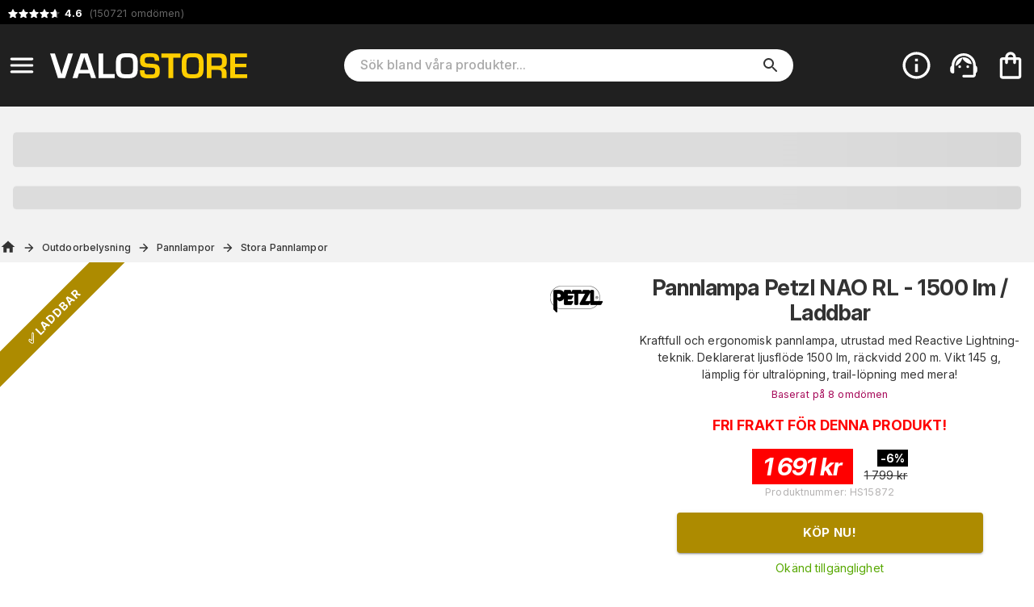

--- FILE ---
content_type: text/html; charset=utf-8
request_url: https://www.valostore.se/sv/produkt/pannlampa_petzl_nao_rl_2022
body_size: 29461
content:
<!DOCTYPE html><html lang="sv"><head><meta charSet="utf-8" data-next-head=""/><meta name="viewport" content="minimum-scale=1, initial-scale=1, width=device-width" data-next-head=""/><meta name="author" content="Valostore.se" data-next-head=""/><meta name="google-site-verification" content="ggGKVt77QnIEgMh5MVAd130qpV9joBQfdKBAdILsEoc" data-next-head=""/><link rel="shortcut icon" type="image/x-icon" href="/valostore/favicon.ico" data-next-head=""/><link rel="icon" type="image/png" sizes="48x48" href="/valostore/favicon-48x48.png" data-next-head=""/><link rel="icon" type="image/svg+xml" href="/valostore/favicon.svg" data-next-head=""/><link rel="manifest" href="/valostore/manifest.webmanifest" data-next-head=""/><meta name="mobile-web-app-capable" content="yes" data-next-head=""/><meta name="theme-color" content="#fff" data-next-head=""/><meta name="application-name" content="valostore" data-next-head=""/><link rel="apple-touch-icon" href="/valostore/apple-touch-icon-180x180.png" data-next-head=""/><meta name="apple-mobile-web-app-capable" content="yes" data-next-head=""/><meta name="apple-mobile-web-app-status-bar-style" content="black-translucent" data-next-head=""/><meta name="apple-mobile-web-app-title" content="valostore" data-next-head=""/><link rel="mask-icon" href="/valostore/safari-pinned-tab.svg" color="#fff" data-next-head=""/><link rel="manifest" href="/valostore/manifest.json" data-next-head=""/><title data-next-head="">Pannlampa Petzl NAO RL - 1500 lm / Laddbar</title><link rel="canonical" href="https://www.valostore.se/sv/produkt/pannlampa_petzl_nao_rl_2022" data-next-head=""/><meta property="og:title" content="Pannlampa Petzl NAO RL - 1500 lm / Laddbar" data-next-head=""/><meta property="og:type" content="product" data-next-head=""/><meta property="og:url" content="https://www.valostore.se/sv/produkt/pannlampa_petzl_nao_rl_2022" data-next-head=""/><meta property="og:image" content="https://cdn.handshake.fi/i/products/Headlamp_Petzl_NAO_RL_2022_1500_lm/petzl_nao_rl_11.jpeg" data-next-head=""/><meta property="og:site_name" content="valostore.se" data-next-head=""/><meta property="og:description" content="Kraftfull och ergonomisk pannlampa, utrustad med Reactive Lightning-teknik. Deklarerat ljusflöde 1500 lm, räckvidd 200 m. Vikt 145 g, lämplig för ultralöpning, trail-löpning med mera!" data-next-head=""/><meta name="description" content="Kraftfull och ergonomisk pannlampa, utrustad med Reactive Lightning-teknik. Deklarerat ljusflöde 1500 lm, räckvidd 200 m. Vikt 145 g, lämplig för ultralöpning, trail-löpning med mera!" data-next-head=""/><meta name="keywords" data-next-head=""/><meta name="theme-color" content="#AD8B00"/><meta name="color-scheme" content="light"/><meta name="emotion-insertion-point" content=""/><link rel="preload" href="/_next/static/css/0eb78a50976feecc.css" as="style"/><script type="application/ld+json" data-next-head="">{"@context":"https://schema.org/","@type":"Product","name":"Pannlampa Petzl NAO RL - 1500 lm / Laddbar","image":"https://cdn.handshake.fi/i/products/Headlamp_Petzl_NAO_RL_2022_1500_lm/thumbs/petzl_nao_rl_11_normal.jpeg","description":"Kraftfull och ergonomisk pannlampa, utrustad med Reactive Lightning-teknik. Deklarerat ljusflöde 1500 lm, räckvidd 200 m. Vikt 145 g, lämplig för ultralöpning, trail-löpning med mera!","sku":"HS15872","offers":{"@type":"Offer","url":"https://www.valostore.se?variant=HS15872","priceCurrency":"SEK","price":"1691","priceValidUntil":"2026-01-20"},"brand":{"@type":"Brand","name":"Petzl"},"aggregateRating":{"@type":"AggregateRating","ratingValue":4.375,"reviewCount":8}}</script><script type="application/ld+json" data-next-head="">{"@context":"https://schema.org","@type":"WebSite","url":"https://www.valostore.se/sv/produkt/pannlampa_petzl_nao_rl_2022","potentialAction":{"@type":"SearchAction","target":"https://www.valostore.se/sv/c/search?query={search_term_string}","query-input":"required name=search_term_string"}}</script><link rel="stylesheet" href="https://fonts.googleapis.com/css2?family=Bebas+Neue&amp;family=Inter:ital,opsz,wght@0,14..32,100..900;1,14..32,100..900&amp;display=swap"/><style data-emotion="css-global 0"></style><style data-emotion="css-global 17u7ngl">html{-webkit-font-smoothing:antialiased;-moz-osx-font-smoothing:grayscale;box-sizing:border-box;-webkit-text-size-adjust:100%;}*,*::before,*::after{box-sizing:inherit;}strong,b{font-weight:700;}body{margin:0;color:#333333;font-family:"Inter",sans-serif;font-weight:400;font-size:1rem;line-height:1.5;letter-spacing:0.00938em;background-color:#fff;}@media print{body{background-color:#fff;}}body::backdrop{background-color:#fff;}body{font-size:0.875rem;}body.isSafari16{font-optical-sizing:auto;font-variation-settings:"opsz" 30;}body.isSafari16 p{font-variation-settings:"opsz" 30;}</style><style data-emotion="css-global 1prfaxn">@-webkit-keyframes mui-auto-fill{from{display:block;}}@keyframes mui-auto-fill{from{display:block;}}@-webkit-keyframes mui-auto-fill-cancel{from{display:block;}}@keyframes mui-auto-fill-cancel{from{display:block;}}</style><style data-emotion="css-global animation-61bdi0">@-webkit-keyframes animation-61bdi0{0%{-webkit-transform:rotate(0deg);-moz-transform:rotate(0deg);-ms-transform:rotate(0deg);transform:rotate(0deg);}100%{-webkit-transform:rotate(360deg);-moz-transform:rotate(360deg);-ms-transform:rotate(360deg);transform:rotate(360deg);}}@keyframes animation-61bdi0{0%{-webkit-transform:rotate(0deg);-moz-transform:rotate(0deg);-ms-transform:rotate(0deg);transform:rotate(0deg);}100%{-webkit-transform:rotate(360deg);-moz-transform:rotate(360deg);-ms-transform:rotate(360deg);transform:rotate(360deg);}}</style><style data-emotion="css-global animation-1o38n3e">@-webkit-keyframes animation-1o38n3e{0%{stroke-dasharray:1px,200px;stroke-dashoffset:0;}50%{stroke-dasharray:100px,200px;stroke-dashoffset:-15px;}100%{stroke-dasharray:1px,200px;stroke-dashoffset:-126px;}}@keyframes animation-1o38n3e{0%{stroke-dasharray:1px,200px;stroke-dashoffset:0;}50%{stroke-dasharray:100px,200px;stroke-dashoffset:-15px;}100%{stroke-dasharray:1px,200px;stroke-dashoffset:-126px;}}</style><style data-emotion="css-global animation-wiooy9">@-webkit-keyframes animation-wiooy9{0%{-webkit-transform:translateX(-100%);-moz-transform:translateX(-100%);-ms-transform:translateX(-100%);transform:translateX(-100%);}50%{-webkit-transform:translateX(100%);-moz-transform:translateX(100%);-ms-transform:translateX(100%);transform:translateX(100%);}100%{-webkit-transform:translateX(100%);-moz-transform:translateX(100%);-ms-transform:translateX(100%);transform:translateX(100%);}}@keyframes animation-wiooy9{0%{-webkit-transform:translateX(-100%);-moz-transform:translateX(-100%);-ms-transform:translateX(-100%);transform:translateX(-100%);}50%{-webkit-transform:translateX(100%);-moz-transform:translateX(100%);-ms-transform:translateX(100%);transform:translateX(100%);}100%{-webkit-transform:translateX(100%);-moz-transform:translateX(100%);-ms-transform:translateX(100%);transform:translateX(100%);}}</style><style data-emotion="css yezmbp w79ybd m16zii u0tutv k008qs 18biwo 2vcjqy hmef1w 1mx3lcc x6re3j l25l26 8f381b zww233 ywdwwj o26r4v 15q00ge 70qvj9 e147jt 12a6dn3 q7mezt 2oqkh4 1euonby 1qkq5n gsi0x0 1ia5vuu 1swmo33 rivg5q mfslm7 1niwdty heijxk 1p9zd1 1wm86kl 100yl3l 1dm9skg wylpbp my9yfq ikbbue c58b22 rv3qkb 4ejps8 13odlrs ux9pp5 2bnfjz 1e1fzl6 1at3e4y 1uz7ofn 1ldayd9 h2djag yyltcl qwro9o c01bzr 2hrijo 51eq8m wldrgx 1nd5pgh 1yhur2t 3jhycu rjx73d 83kr2h 1n8gg57 1lcgk2l 1cq04iq 1bdpwhh 1tq7ufs 1ilz18j 1tokt6x 1upas8v otxzki hjasoc 1wn58un 3bmhgs 2m3y5o gmuwbf abzbtv 1646fw3 fbqf5a 113ncbs 4jky3p 1uapvsg 161ttuq dvxtzn 1nrqsqn r08cfp 1twmyuc kupo97 1v48ytf y65jfc af6pth 1gxpc44 xzycba 1qemygu 1kb5lj3 er07v3 1d0mxjp 1pmy4df 1uwqwg1 g86cpo uxs8j6 12z0wuy 1vg6q84 k6llgf iqiitk 1sshfx7 1yjvs5a 1gcxhd7 19ldw5v 6magsk 184kyed 1v5v8kh 1mutvms 71fd32 185nox0 2l82os bsaxil pedl3m j2as55 1x91ict 7k4f1u p55hpz 11ttaht 17nk9as 15iuvfh 1aisqbv hpgf8j 1dnzbhn bda69o 1lcu3wl p0wsb2 15v65ck 5v2ak0 81qg8w ex8vgk br9r3n 1ggzyzw 1wdd2t3 17xxo7h l64f6c cveorv 1g78ho2">.css-yezmbp{background-color:#f2f2f2;}.css-w79ybd{background-color:#000;color:#fff;}.css-m16zii{width:100%;margin-left:auto;box-sizing:border-box;margin-right:auto;display:-webkit-box;display:-webkit-flex;display:-ms-flexbox;display:flex;-webkit-box-pack:left;-ms-flex-pack:left;-webkit-justify-content:left;justify-content:left;}@media (min-width:1400px){.css-m16zii{max-width:1400px;}}.css-u0tutv{display:-webkit-box;display:-webkit-flex;display:-ms-flexbox;display:flex;padding:8px;margin-bottom:-4px;}.css-u0tutv a{-webkit-text-decoration:none;text-decoration:none;}.css-u0tutv .star-ratings{display:-webkit-inline-box!important;display:-webkit-inline-flex!important;display:-ms-inline-flexbox!important;display:inline-flex!important;}.css-k008qs{display:-webkit-box;display:-webkit-flex;display:-ms-flexbox;display:flex;}.css-18biwo{display:-webkit-inline-box;display:-webkit-inline-flex;display:-ms-inline-flexbox;display:inline-flex;-webkit-align-items:center;-webkit-box-align:center;-ms-flex-align:center;align-items:center;}.css-2vcjqy{position:relative;display:inline-block;width:16px;height:16px;margin-right:-3px;cursor:default;}.css-hmef1w{-webkit-user-select:none;-moz-user-select:none;-ms-user-select:none;user-select:none;width:1em;height:1em;display:inline-block;-webkit-flex-shrink:0;-ms-flex-negative:0;flex-shrink:0;-webkit-transition:fill 200ms cubic-bezier(0.4, 0, 0.2, 1) 0ms;transition:fill 200ms cubic-bezier(0.4, 0, 0.2, 1) 0ms;fill:currentColor;font-size:1.5rem;width:100%;height:100%;color:#ffffff4d;}.css-1mx3lcc{position:absolute;top:0;left:0;width:100%;height:100%;overflow:hidden;}.css-x6re3j{-webkit-user-select:none;-moz-user-select:none;-ms-user-select:none;user-select:none;width:1em;height:1em;display:inline-block;-webkit-flex-shrink:0;-ms-flex-negative:0;flex-shrink:0;-webkit-transition:fill 200ms cubic-bezier(0.4, 0, 0.2, 1) 0ms;transition:fill 200ms cubic-bezier(0.4, 0, 0.2, 1) 0ms;fill:currentColor;font-size:1.5rem;width:16px;height:16px;color:#fff;}.css-l25l26{position:relative;display:inline-block;width:16px;height:16px;margin-right:0px;cursor:default;}.css-8f381b{position:absolute;top:0;left:0;width:59.999999999999964%;height:100%;overflow:hidden;}.css-zww233{color:#666666;padding-left:4px;font-size:0.9em;}.css-ywdwwj{font-weight:700;color:#fff;}.css-o26r4v{background-color:#202020;color:#fff;top:0;z-index:1000;}@media screen{.css-o26r4v{position:-webkit-sticky;position:sticky;}}.css-15q00ge{width:100%;margin-left:auto;box-sizing:border-box;margin-right:auto;display:-webkit-box;display:-webkit-flex;display:-ms-flexbox;display:flex;-webkit-align-items:center;-webkit-box-align:center;-ms-flex-align:center;align-items:center;}@media (min-width:1400px){.css-15q00ge{max-width:1400px;}}@media (min-width:0px){.css-15q00ge{padding-top:6px;padding-bottom:6px;padding-left:0px;padding-right:0px;}}@media (min-width:800px){.css-15q00ge{padding-top:24px;padding-bottom:24px;padding-left:0px;padding-right:4px;}}.css-70qvj9{display:-webkit-box;display:-webkit-flex;display:-ms-flexbox;display:flex;-webkit-align-items:center;-webkit-box-align:center;-ms-flex-align:center;align-items:center;}@media (min-width:0px){.css-e147jt{padding-right:0px;}}@media (min-width:800px){.css-e147jt{padding-right:8px;}}@media print{.css-e147jt{display:none;}}.css-12a6dn3{display:-webkit-inline-box;display:-webkit-inline-flex;display:-ms-inline-flexbox;display:inline-flex;-webkit-align-items:center;-webkit-box-align:center;-ms-flex-align:center;align-items:center;-webkit-box-pack:center;-ms-flex-pack:center;-webkit-justify-content:center;justify-content:center;position:relative;box-sizing:border-box;-webkit-tap-highlight-color:transparent;background-color:transparent;outline:0;border:0;margin:0;border-radius:0;padding:0;cursor:pointer;-webkit-user-select:none;-moz-user-select:none;-ms-user-select:none;user-select:none;vertical-align:middle;-moz-appearance:none;-webkit-appearance:none;-webkit-text-decoration:none;text-decoration:none;color:inherit;text-align:center;-webkit-flex:0 0 auto;-ms-flex:0 0 auto;flex:0 0 auto;font-size:1.5rem;padding:8px;border-radius:50%;color:rgba(0, 0, 0, 0.54);-webkit-transition:background-color 150ms cubic-bezier(0.4, 0, 0.2, 1) 0ms;transition:background-color 150ms cubic-bezier(0.4, 0, 0.2, 1) 0ms;--IconButton-hoverBg:rgba(0, 0, 0, 0.04);}.css-12a6dn3::-moz-focus-inner{border-style:none;}.css-12a6dn3.Mui-disabled{pointer-events:none;cursor:default;}@media print{.css-12a6dn3{-webkit-print-color-adjust:exact;color-adjust:exact;}}.css-12a6dn3:hover{background-color:var(--IconButton-hoverBg);}@media (hover: none){.css-12a6dn3:hover{background-color:transparent;}}.css-12a6dn3.Mui-disabled{background-color:transparent;color:rgba(0, 0, 0, 0.26);}.css-12a6dn3.MuiIconButton-loading{color:transparent;}.css-12a6dn3 svg{color:#fff;}@media (min-width:0px){.css-12a6dn3 svg{font-size:1.4em;}}@media (min-width:800px){.css-12a6dn3 svg{font-size:1.6em;}}.css-q7mezt{-webkit-user-select:none;-moz-user-select:none;-ms-user-select:none;user-select:none;width:1em;height:1em;display:inline-block;-webkit-flex-shrink:0;-ms-flex-negative:0;flex-shrink:0;-webkit-transition:fill 200ms cubic-bezier(0.4, 0, 0.2, 1) 0ms;transition:fill 200ms cubic-bezier(0.4, 0, 0.2, 1) 0ms;fill:currentColor;font-size:1.5rem;}.css-2oqkh4{display:-webkit-box;display:-webkit-flex;display:-ms-flexbox;display:flex;}@media (min-width:0px){.css-2oqkh4{max-width:150px;padding:8px;}}@media (min-width:800px){.css-2oqkh4{max-width:100%;padding:0px;}}.css-2oqkh4 img{width:100%;}.css-1euonby{-webkit-flex:1;-ms-flex:1;flex:1;-webkit-box-pack:center;-ms-flex-pack:center;-webkit-justify-content:center;justify-content:center;}@media (min-width:0px){.css-1euonby{display:none;}}@media (min-width:800px){.css-1euonby{display:-webkit-box;display:-webkit-flex;display:-ms-flexbox;display:flex;}}.css-1qkq5n{max-width:70%;width:100%;}.css-gsi0x0{background-color:#fff;border-radius:20px;display:-webkit-box;display:-webkit-flex;display:-ms-flexbox;display:flex;-webkit-flex:1;-ms-flex:1;flex:1;width:100%;}.css-1ia5vuu{font-family:"Inter",sans-serif;font-weight:400;font-size:1rem;line-height:1.4375em;letter-spacing:0.00938em;color:#333333;box-sizing:border-box;position:relative;cursor:text;display:-webkit-inline-box;display:-webkit-inline-flex;display:-ms-inline-flexbox;display:inline-flex;-webkit-align-items:center;-webkit-box-align:center;-ms-flex-align:center;align-items:center;font-size:16px;width:90%;margin-left:20px;}.css-1ia5vuu.Mui-disabled{color:rgba(0, 0, 0, 0.38);cursor:default;}.css-1ia5vuu ::-webkit-search-decoration{-webkit-appearance:none;}.css-1ia5vuu ::-webkit-search-cancel-button{-webkit-appearance:none;}.css-1ia5vuu -webkit-search-results-button{-webkit-appearance:none;}.css-1ia5vuu ::-webkit-search-results-decoration{-webkit-appearance:none;}.css-1ia5vuu ::-webkit-input-placeholder{font-weight:500;}.css-1swmo33{font:inherit;letter-spacing:inherit;color:currentColor;padding:4px 0 5px;border:0;box-sizing:content-box;background:none;height:1.4375em;margin:0;-webkit-tap-highlight-color:transparent;display:block;min-width:0;width:100%;-webkit-animation-name:mui-auto-fill-cancel;animation-name:mui-auto-fill-cancel;-webkit-animation-duration:10ms;animation-duration:10ms;-moz-appearance:textfield;}.css-1swmo33::-webkit-input-placeholder{color:currentColor;opacity:0.42;-webkit-transition:opacity 200ms cubic-bezier(0.4, 0, 0.2, 1) 0ms;transition:opacity 200ms cubic-bezier(0.4, 0, 0.2, 1) 0ms;}.css-1swmo33::-moz-placeholder{color:currentColor;opacity:0.42;-webkit-transition:opacity 200ms cubic-bezier(0.4, 0, 0.2, 1) 0ms;transition:opacity 200ms cubic-bezier(0.4, 0, 0.2, 1) 0ms;}.css-1swmo33::-ms-input-placeholder{color:currentColor;opacity:0.42;-webkit-transition:opacity 200ms cubic-bezier(0.4, 0, 0.2, 1) 0ms;transition:opacity 200ms cubic-bezier(0.4, 0, 0.2, 1) 0ms;}.css-1swmo33:focus{outline:0;}.css-1swmo33:invalid{box-shadow:none;}.css-1swmo33::-webkit-search-decoration{-webkit-appearance:none;}label[data-shrink=false]+.MuiInputBase-formControl .css-1swmo33::-webkit-input-placeholder{opacity:0!important;}label[data-shrink=false]+.MuiInputBase-formControl .css-1swmo33::-moz-placeholder{opacity:0!important;}label[data-shrink=false]+.MuiInputBase-formControl .css-1swmo33::-ms-input-placeholder{opacity:0!important;}label[data-shrink=false]+.MuiInputBase-formControl .css-1swmo33:focus::-webkit-input-placeholder{opacity:0.42;}label[data-shrink=false]+.MuiInputBase-formControl .css-1swmo33:focus::-moz-placeholder{opacity:0.42;}label[data-shrink=false]+.MuiInputBase-formControl .css-1swmo33:focus::-ms-input-placeholder{opacity:0.42;}.css-1swmo33.Mui-disabled{opacity:1;-webkit-text-fill-color:rgba(0, 0, 0, 0.38);}.css-1swmo33:-webkit-autofill{-webkit-animation-duration:5000s;animation-duration:5000s;-webkit-animation-name:mui-auto-fill;animation-name:mui-auto-fill;}.css-rivg5q{display:-webkit-box;display:-webkit-flex;display:-ms-flexbox;display:flex;max-height:2em;-webkit-align-items:center;-webkit-box-align:center;-ms-flex-align:center;align-items:center;white-space:nowrap;color:rgba(0, 0, 0, 0.54);margin-left:8px;display:none;}.css-mfslm7{display:-webkit-inline-box;display:-webkit-inline-flex;display:-ms-inline-flexbox;display:inline-flex;-webkit-align-items:center;-webkit-box-align:center;-ms-flex-align:center;align-items:center;-webkit-box-pack:center;-ms-flex-pack:center;-webkit-justify-content:center;justify-content:center;position:relative;box-sizing:border-box;-webkit-tap-highlight-color:transparent;background-color:transparent;outline:0;border:0;margin:0;border-radius:0;padding:0;cursor:pointer;-webkit-user-select:none;-moz-user-select:none;-ms-user-select:none;user-select:none;vertical-align:middle;-moz-appearance:none;-webkit-appearance:none;-webkit-text-decoration:none;text-decoration:none;color:inherit;text-align:center;-webkit-flex:0 0 auto;-ms-flex:0 0 auto;flex:0 0 auto;font-size:1.5rem;padding:8px;border-radius:50%;color:rgba(0, 0, 0, 0.54);-webkit-transition:background-color 150ms cubic-bezier(0.4, 0, 0.2, 1) 0ms;transition:background-color 150ms cubic-bezier(0.4, 0, 0.2, 1) 0ms;--IconButton-hoverBg:rgba(0, 0, 0, 0.04);}.css-mfslm7::-moz-focus-inner{border-style:none;}.css-mfslm7.Mui-disabled{pointer-events:none;cursor:default;}@media print{.css-mfslm7{-webkit-print-color-adjust:exact;color-adjust:exact;}}.css-mfslm7:hover{background-color:var(--IconButton-hoverBg);}@media (hover: none){.css-mfslm7:hover{background-color:transparent;}}.css-mfslm7.Mui-disabled{background-color:transparent;color:rgba(0, 0, 0, 0.26);}.css-mfslm7.MuiIconButton-loading{color:transparent;}.css-1niwdty{display:-webkit-inline-box;display:-webkit-inline-flex;display:-ms-inline-flexbox;display:inline-flex;-webkit-align-items:center;-webkit-box-align:center;-ms-flex-align:center;align-items:center;-webkit-box-pack:center;-ms-flex-pack:center;-webkit-justify-content:center;justify-content:center;position:relative;box-sizing:border-box;-webkit-tap-highlight-color:transparent;background-color:transparent;outline:0;border:0;margin:0;border-radius:0;padding:0;cursor:pointer;-webkit-user-select:none;-moz-user-select:none;-ms-user-select:none;user-select:none;vertical-align:middle;-moz-appearance:none;-webkit-appearance:none;-webkit-text-decoration:none;text-decoration:none;color:inherit;text-align:center;-webkit-flex:0 0 auto;-ms-flex:0 0 auto;flex:0 0 auto;font-size:1.5rem;padding:8px;border-radius:50%;color:rgba(0, 0, 0, 0.54);-webkit-transition:background-color 150ms cubic-bezier(0.4, 0, 0.2, 1) 0ms;transition:background-color 150ms cubic-bezier(0.4, 0, 0.2, 1) 0ms;--IconButton-hoverBg:rgba(0, 0, 0, 0.04);margin-left:auto;margin-right:8px;color:#333;}.css-1niwdty::-moz-focus-inner{border-style:none;}.css-1niwdty.Mui-disabled{pointer-events:none;cursor:default;}@media print{.css-1niwdty{-webkit-print-color-adjust:exact;color-adjust:exact;}}.css-1niwdty:hover{background-color:var(--IconButton-hoverBg);}@media (hover: none){.css-1niwdty:hover{background-color:transparent;}}.css-1niwdty.Mui-disabled{background-color:transparent;color:rgba(0, 0, 0, 0.26);}.css-1niwdty.MuiIconButton-loading{color:transparent;}.css-heijxk{display:-webkit-box;display:-webkit-flex;display:-ms-flexbox;display:flex;-webkit-align-items:center;-webkit-box-align:center;-ms-flex-align:center;align-items:center;margin-left:auto;}.css-heijxk button{margin-left:8px;}.css-1p9zd1{display:-webkit-inline-box;display:-webkit-inline-flex;display:-ms-inline-flexbox;display:inline-flex;-webkit-align-items:center;-webkit-box-align:center;-ms-flex-align:center;align-items:center;-webkit-box-pack:center;-ms-flex-pack:center;-webkit-justify-content:center;justify-content:center;position:relative;box-sizing:border-box;-webkit-tap-highlight-color:transparent;background-color:transparent;outline:0;border:0;margin:0;border-radius:0;padding:0;cursor:pointer;-webkit-user-select:none;-moz-user-select:none;-ms-user-select:none;user-select:none;vertical-align:middle;-moz-appearance:none;-webkit-appearance:none;-webkit-text-decoration:none;text-decoration:none;color:inherit;text-align:center;-webkit-flex:0 0 auto;-ms-flex:0 0 auto;flex:0 0 auto;font-size:1.5rem;padding:8px;border-radius:50%;color:rgba(0, 0, 0, 0.54);-webkit-transition:background-color 150ms cubic-bezier(0.4, 0, 0.2, 1) 0ms;transition:background-color 150ms cubic-bezier(0.4, 0, 0.2, 1) 0ms;--IconButton-hoverBg:rgba(0, 0, 0, 0.04);padding:5px;font-size:1.125rem;color:#fff;}.css-1p9zd1::-moz-focus-inner{border-style:none;}.css-1p9zd1.Mui-disabled{pointer-events:none;cursor:default;}@media print{.css-1p9zd1{-webkit-print-color-adjust:exact;color-adjust:exact;}}.css-1p9zd1:hover{background-color:var(--IconButton-hoverBg);}@media (hover: none){.css-1p9zd1:hover{background-color:transparent;}}.css-1p9zd1.Mui-disabled{background-color:transparent;color:rgba(0, 0, 0, 0.26);}.css-1p9zd1.MuiIconButton-loading{color:transparent;}@media (min-width:0px){.css-1p9zd1{display:-webkit-box;display:-webkit-flex;display:-ms-flexbox;display:flex;}}@media (min-width:800px){.css-1p9zd1{display:none;}}@media print{.css-1p9zd1{display:none;}}.css-1wm86kl{-webkit-user-select:none;-moz-user-select:none;-ms-user-select:none;user-select:none;width:1em;height:1em;display:inline-block;-webkit-flex-shrink:0;-ms-flex-negative:0;flex-shrink:0;-webkit-transition:fill 200ms cubic-bezier(0.4, 0, 0.2, 1) 0ms;transition:fill 200ms cubic-bezier(0.4, 0, 0.2, 1) 0ms;fill:currentColor;font-size:1.5rem;font-size:1.75em;}.css-100yl3l{display:-webkit-box;display:-webkit-flex;display:-ms-flexbox;display:flex;}@media print{.css-100yl3l{display:none;}}.css-1dm9skg{display:-webkit-inline-box;display:-webkit-inline-flex;display:-ms-inline-flexbox;display:inline-flex;-webkit-align-items:center;-webkit-box-align:center;-ms-flex-align:center;align-items:center;-webkit-box-pack:center;-ms-flex-pack:center;-webkit-justify-content:center;justify-content:center;position:relative;box-sizing:border-box;-webkit-tap-highlight-color:transparent;background-color:transparent;outline:0;border:0;margin:0;border-radius:0;padding:0;cursor:pointer;-webkit-user-select:none;-moz-user-select:none;-ms-user-select:none;user-select:none;vertical-align:middle;-moz-appearance:none;-webkit-appearance:none;-webkit-text-decoration:none;text-decoration:none;color:inherit;text-align:center;-webkit-flex:0 0 auto;-ms-flex:0 0 auto;flex:0 0 auto;font-size:1.5rem;padding:8px;border-radius:50%;color:rgba(0, 0, 0, 0.54);-webkit-transition:background-color 150ms cubic-bezier(0.4, 0, 0.2, 1) 0ms;transition:background-color 150ms cubic-bezier(0.4, 0, 0.2, 1) 0ms;--IconButton-hoverBg:rgba(0, 0, 0, 0.04);padding:5px;font-size:1.125rem;color:#fff;}.css-1dm9skg::-moz-focus-inner{border-style:none;}.css-1dm9skg.Mui-disabled{pointer-events:none;cursor:default;}@media print{.css-1dm9skg{-webkit-print-color-adjust:exact;color-adjust:exact;}}.css-1dm9skg:hover{background-color:var(--IconButton-hoverBg);}@media (hover: none){.css-1dm9skg:hover{background-color:transparent;}}.css-1dm9skg.Mui-disabled{background-color:transparent;color:rgba(0, 0, 0, 0.26);}.css-1dm9skg.MuiIconButton-loading{color:transparent;}.css-wylpbp{-webkit-user-select:none;-moz-user-select:none;-ms-user-select:none;user-select:none;width:1em;height:1em;display:inline-block;-webkit-flex-shrink:0;-ms-flex-negative:0;flex-shrink:0;-webkit-transition:fill 200ms cubic-bezier(0.4, 0, 0.2, 1) 0ms;transition:fill 200ms cubic-bezier(0.4, 0, 0.2, 1) 0ms;fill:currentColor;font-size:1.5rem;}@media (min-width:0px){.css-wylpbp{font-size:1.75em;}}@media (min-width:800px){.css-wylpbp{font-size:2.25em;}}@media print{.css-my9yfq{display:none;}}.css-ikbbue{display:-webkit-inline-box;display:-webkit-inline-flex;display:-ms-inline-flexbox;display:inline-flex;-webkit-align-items:center;-webkit-box-align:center;-ms-flex-align:center;align-items:center;-webkit-box-pack:center;-ms-flex-pack:center;-webkit-justify-content:center;justify-content:center;position:relative;box-sizing:border-box;-webkit-tap-highlight-color:transparent;background-color:transparent;outline:0;border:0;margin:0;border-radius:0;padding:0;cursor:pointer;-webkit-user-select:none;-moz-user-select:none;-ms-user-select:none;user-select:none;vertical-align:middle;-moz-appearance:none;-webkit-appearance:none;-webkit-text-decoration:none;text-decoration:none;color:inherit;text-align:center;-webkit-flex:0 0 auto;-ms-flex:0 0 auto;flex:0 0 auto;font-size:1.5rem;padding:8px;border-radius:50%;color:rgba(0, 0, 0, 0.54);-webkit-transition:background-color 150ms cubic-bezier(0.4, 0, 0.2, 1) 0ms;transition:background-color 150ms cubic-bezier(0.4, 0, 0.2, 1) 0ms;--IconButton-hoverBg:rgba(0, 0, 0, 0.04);padding:5px;font-size:1.125rem;position:relative;}.css-ikbbue::-moz-focus-inner{border-style:none;}.css-ikbbue.Mui-disabled{pointer-events:none;cursor:default;}@media print{.css-ikbbue{-webkit-print-color-adjust:exact;color-adjust:exact;}}.css-ikbbue:hover{background-color:var(--IconButton-hoverBg);}@media (hover: none){.css-ikbbue:hover{background-color:transparent;}}.css-ikbbue.Mui-disabled{background-color:transparent;color:rgba(0, 0, 0, 0.26);}.css-ikbbue.MuiIconButton-loading{color:transparent;}.css-ikbbue:hover{background:none;}.css-c58b22{display:none;position:absolute;right:8px;}.css-rv3qkb{display:inline-block;-webkit-animation:animation-61bdi0 1.4s linear infinite;animation:animation-61bdi0 1.4s linear infinite;color:#AD8B00;}.css-4ejps8{display:block;}.css-13odlrs{stroke:currentColor;stroke-dasharray:80px,200px;stroke-dashoffset:0;-webkit-animation:animation-1o38n3e 1.4s ease-in-out infinite;animation:animation-1o38n3e 1.4s ease-in-out infinite;}.css-ux9pp5{-webkit-user-select:none;-moz-user-select:none;-ms-user-select:none;user-select:none;width:1em;height:1em;display:inline-block;-webkit-flex-shrink:0;-ms-flex-negative:0;flex-shrink:0;-webkit-transition:fill 200ms cubic-bezier(0.4, 0, 0.2, 1) 0ms;transition:fill 200ms cubic-bezier(0.4, 0, 0.2, 1) 0ms;fill:currentColor;font-size:1.5rem;color:#fff;opacity:1;}@media (min-width:0px){.css-ux9pp5{font-size:2rem;}}@media (min-width:800px){.css-ux9pp5{font-size:2.5rem;}}.css-2bnfjz{width:100%;margin-left:auto;box-sizing:border-box;margin-right:auto;padding-left:16px;padding-right:16px;}@media (min-width:600px){.css-2bnfjz{padding-left:24px;padding-right:24px;}}@media (min-width:1400px){.css-2bnfjz{max-width:1400px;}}@media (min-width:0px){.css-2bnfjz{padding:0px;}}.css-1e1fzl6{padding:16px;text-align:center;-webkit-flex-direction:column;-ms-flex-direction:column;flex-direction:column;margin:0px;}@media (min-width:0px){.css-1e1fzl6{font-size:1rem;}}@media (min-width:768px){.css-1e1fzl6{font-size:2rem;}}.css-1at3e4y{display:block;background-color:rgba(51, 51, 51, 0.11);height:1.2em;margin-top:0;margin-bottom:0;height:auto;transform-origin:0 55%;-webkit-transform:scale(1, 0.60);-moz-transform:scale(1, 0.60);-ms-transform:scale(1, 0.60);transform:scale(1, 0.60);border-radius:4px/6.7px;position:relative;overflow:hidden;-webkit-mask-image:-webkit-radial-gradient(white, black);font-size:1.5em;}.css-1at3e4y:empty:before{content:"\00a0";}.css-1at3e4y::after{background:linear-gradient(
                90deg,
                transparent,
                rgba(0, 0, 0, 0.04),
                transparent
              );content:"";position:absolute;-webkit-transform:translateX(-100%);-moz-transform:translateX(-100%);-ms-transform:translateX(-100%);transform:translateX(-100%);bottom:0;left:0;right:0;top:0;}.css-1at3e4y::after{-webkit-animation:animation-wiooy9 2s linear 0.5s infinite;animation:animation-wiooy9 2s linear 0.5s infinite;}.css-1uz7ofn{display:block;background-color:rgba(51, 51, 51, 0.11);height:1.2em;margin-top:0;margin-bottom:0;height:auto;transform-origin:0 55%;-webkit-transform:scale(1, 0.60);-moz-transform:scale(1, 0.60);-ms-transform:scale(1, 0.60);transform:scale(1, 0.60);border-radius:4px/6.7px;position:relative;overflow:hidden;-webkit-mask-image:-webkit-radial-gradient(white, black);font-size:1em;}.css-1uz7ofn:empty:before{content:"\00a0";}.css-1uz7ofn::after{background:linear-gradient(
                90deg,
                transparent,
                rgba(0, 0, 0, 0.04),
                transparent
              );content:"";position:absolute;-webkit-transform:translateX(-100%);-moz-transform:translateX(-100%);-ms-transform:translateX(-100%);transform:translateX(-100%);bottom:0;left:0;right:0;top:0;}.css-1uz7ofn::after{-webkit-animation:animation-wiooy9 2s linear 0.5s infinite;animation:animation-wiooy9 2s linear 0.5s infinite;}.css-1ldayd9{width:100%;margin-left:auto;box-sizing:border-box;margin-right:auto;padding-left:16px;padding-right:16px;background-color:#f2f2f2;-webkit-flex:1 0 auto;-ms-flex:1 0 auto;flex:1 0 auto;}@media (min-width:600px){.css-1ldayd9{padding-left:24px;padding-right:24px;}}@media (min-width:1400px){.css-1ldayd9{max-width:1400px;}}@media (min-width:0px){.css-1ldayd9{padding:0px;}}@media (min-width:768px){.css-h2djag{display:-webkit-box;display:-webkit-flex;display:-ms-flexbox;display:flex;}}.css-yyltcl{-webkit-flex:auto;-ms-flex:auto;flex:auto;overflow:hidden;}.css-qwro9o{display:-webkit-box;display:-webkit-flex;display:-ms-flexbox;display:flex;-webkit-box-pack:justify;-webkit-justify-content:space-between;justify-content:space-between;}@media (min-width:0px){.css-qwro9o{margin-left:8px;margin-right:8px;}}@media (min-width:768px){.css-qwro9o{margin-left:16px;margin-right:16px;}}@media (min-width:1280px){.css-qwro9o{margin-left:0px;margin-right:0px;}}.css-c01bzr{overflow:auto;width:100%;}.css-2hrijo{margin:0;font-family:"Inter",sans-serif;font-weight:400;font-size:1rem;line-height:1.5;letter-spacing:0.00938em;color:#666666;padding-top:8px;padding-bottom:4px;overflow-y:hidden;white-space:nowrap;font-size:0.75rem;display:-webkit-box;display:-webkit-flex;display:-ms-flexbox;display:flex;-webkit-box-pack:start;-ms-flex-pack:start;-webkit-justify-content:flex-start;justify-content:flex-start;-webkit-align-items:center;-webkit-box-align:center;-ms-flex-align:center;align-items:center;background-color:#f2f2f2;}@media (min-width:0px){.css-2hrijo{padding-left:8px;}}@media (min-width:1280px){.css-2hrijo{padding-left:0px;}}.css-2hrijo ol{-webkit-box-flex-wrap:nowrap;-webkit-flex-wrap:nowrap;-ms-flex-wrap:nowrap;flex-wrap:nowrap;}.css-2hrijo a{color:#333;-webkit-text-decoration:none;text-decoration:none;font-weight:500;cursor:pointer;}.css-2hrijo a:hover{-webkit-text-decoration:underline;text-decoration:underline;}.css-2hrijo svg{color:#333;cursor:pointer;}.css-51eq8m{display:-webkit-box;display:-webkit-flex;display:-ms-flexbox;display:flex;-webkit-box-flex-wrap:wrap;-webkit-flex-wrap:wrap;-ms-flex-wrap:wrap;flex-wrap:wrap;-webkit-align-items:center;-webkit-box-align:center;-ms-flex-align:center;align-items:center;padding:0;margin:0;list-style:none;}.css-wldrgx{-webkit-user-select:none;-moz-user-select:none;-ms-user-select:none;user-select:none;width:1em;height:1em;display:inline-block;-webkit-flex-shrink:0;-ms-flex-negative:0;flex-shrink:0;-webkit-transition:fill 200ms cubic-bezier(0.4, 0, 0.2, 1) 0ms;transition:fill 200ms cubic-bezier(0.4, 0, 0.2, 1) 0ms;fill:currentColor;font-size:1.5rem;margin-top:4px;font-size:1.25rem;}.css-1nd5pgh{display:-webkit-box;display:-webkit-flex;display:-ms-flexbox;display:flex;-webkit-user-select:none;-moz-user-select:none;-ms-user-select:none;user-select:none;margin-left:8px;margin-right:8px;}.css-1yhur2t{-webkit-user-select:none;-moz-user-select:none;-ms-user-select:none;user-select:none;width:1em;height:1em;display:inline-block;-webkit-flex-shrink:0;-ms-flex-negative:0;flex-shrink:0;-webkit-transition:fill 200ms cubic-bezier(0.4, 0, 0.2, 1) 0ms;transition:fill 200ms cubic-bezier(0.4, 0, 0.2, 1) 0ms;fill:currentColor;font-size:1.5rem;font-size:1rem;}.css-3jhycu{margin:0;font:inherit;line-height:inherit;letter-spacing:inherit;color:#AD8B00;-webkit-text-decoration:underline;text-decoration:underline;text-decoration-color:var(--Link-underlineColor);--Link-underlineColor:rgba(173, 139, 0, 0.4);-webkit-text-decoration:underline;text-decoration:underline;text-decoration-color:inherit;}.css-3jhycu:hover{text-decoration-color:inherit;}.css-rjx73d{display:-webkit-box;display:-webkit-flex;display:-ms-flexbox;display:flex;padding-top:0px;background-color:#fff;}@media (min-width:0px){.css-rjx73d{-webkit-flex-direction:column;-ms-flex-direction:column;flex-direction:column;}}@media (min-width:768px){.css-rjx73d{-webkit-flex-direction:row;-ms-flex-direction:row;flex-direction:row;}}.css-83kr2h{position:relative;overflow:hidden;}@media (min-width:0px){.css-83kr2h{margin-bottom:8px;margin-right:0px;width:100%;padding:0px;}}@media (min-width:600px){.css-83kr2h{margin-bottom:0px;margin-right:16px;}}@media (min-width:768px){.css-83kr2h{width:50%;}}@media (min-width:1024px){.css-83kr2h{width:60%;}}.css-1n8gg57{width:80px;height:80px;position:absolute;top:5px;right:5px;z-index:10;}@media (min-width:0px){.css-1n8gg57{display:none;}}@media (min-width:600px){.css-1n8gg57{display:block;}}.css-1n8gg57 img{width:100%;}.css-1lcgk2l{width:75%;margin:0 auto;}@media (min-width:0px){.css-1lcgk2l{display:none;}}@media (min-width:600px){.css-1lcgk2l{display:block;}}.css-1cq04iq{background-color:#AD8B00;color:#fff;-webkit-transform:rotate(-45deg);-moz-transform:rotate(-45deg);-ms-transform:rotate(-45deg);transform:rotate(-45deg);font-weight:700;padding:0.35em;text-align:center;position:absolute;left:-44px;width:220px;top:51px;z-index:10;}.css-1bdpwhh{overflow:hidden;position:relative;height:0%;padding-bottom:100%;cursor:pointer;}.css-1bdpwhh img{cursor:pointer;}.css-1tq7ufs{display:-webkit-box;display:-webkit-flex;display:-ms-flexbox;display:flex;overflow-x:auto;}@media (min-width:0px){.css-1tq7ufs{-webkit-box-pack:start;-ms-flex-pack:start;-webkit-justify-content:flex-start;justify-content:flex-start;}}@media (min-width:600px){.css-1tq7ufs{-webkit-box-pack:center;-ms-flex-pack:center;-webkit-justify-content:center;justify-content:center;}}.css-1ilz18j{display:-webkit-box;display:-webkit-flex;display:-ms-flexbox;display:flex;margin:4px;padding:2px;border:solid 1px #aaa7a7;border-color:#aaa7a7;border-width:1px;}@media (min-width:0px){.css-1ilz18j img{width:100px;}}@media (min-width:600px){.css-1ilz18j img{width:80px;}}.css-1tokt6x{padding:16px;display:-webkit-box;display:-webkit-flex;display:-ms-flexbox;display:flex;-webkit-flex-direction:column;-ms-flex-direction:column;flex-direction:column;}@media (min-width:0px){.css-1tokt6x{width:100%;}}@media (min-width:768px){.css-1tokt6x{width:50%;}}@media (min-width:1024px){.css-1tokt6x{width:40%;}}.css-1upas8v{text-align:center;text-transform:uppercase;color:#b6b4b4;size:0.8rem;}@media (min-width:0px){.css-1upas8v{display:block;}}@media (min-width:600px){.css-1upas8v{display:none;}}.css-1upas8v>a{color:inherit;}.css-otxzki{margin:0;font-family:"Inter",sans-serif;font-weight:300;font-size:6rem;line-height:1.167;letter-spacing:-0.01562em;text-align:center;margin:0px;margin-bottom:8px;font-weight:700;font-size:1.7rem;}.css-hjasoc{margin-top:0px;text-align:center;}.css-1wn58un{text-align:center;margin-bottom:16px;}.css-3bmhgs{font-size:0.9em;margin-top:-8px;}.css-3bmhgs >a{color:#a70b5a;-webkit-text-decoration:none;text-decoration:none;}.css-2m3y5o{margin-bottom:16px;text-align:center;font-size:1.25em;font-weight:700;}.css-2m3y5o span{padding-top:4px;padding-bottom:4px;padding-left:8px;padding-right:8px;color:#ff0000;}.css-gmuwbf{display:-webkit-box;display:-webkit-flex;display:-ms-flexbox;display:flex;-webkit-align-items:center;-webkit-box-align:center;-ms-flex-align:center;align-items:center;-webkit-box-pack:center;-ms-flex-pack:center;-webkit-justify-content:center;justify-content:center;}.css-abzbtv{color:#fff;background-color:#ff0000;padding:0.5em 1em;font-style:italic;line-height:1;}.css-1646fw3{font-size:2.2em;font-weight:700;letter-spacing:-1px;}.css-fbqf5a{display:-webkit-box;display:-webkit-flex;display:-ms-flexbox;display:flex;-webkit-flex-direction:column;-ms-flex-direction:column;flex-direction:column;padding-left:1em;-webkit-align-items:flex-end;-webkit-box-align:flex-end;-ms-flex-align:flex-end;align-items:flex-end;}.css-113ncbs{color:#fff;background-color:#000;padding:0 0.25em;font-weight:700;}.css-4jky3p{-webkit-text-decoration:line-through;text-decoration:line-through;}.css-1uapvsg{color:#b6b4b4;font-size:0.8rem;text-align:center;}.css-161ttuq{text-align:center;width:100%;padding-top:16px;}.css-dvxtzn{display:-webkit-box;display:-webkit-flex;display:-ms-flexbox;display:flex;-webkit-flex-direction:column;-ms-flex-direction:column;flex-direction:column;-webkit-align-items:center;-webkit-box-align:center;-ms-flex-align:center;align-items:center;}.css-1nrqsqn{display:-webkit-inline-box;display:-webkit-inline-flex;display:-ms-inline-flexbox;display:inline-flex;-webkit-align-items:center;-webkit-box-align:center;-ms-flex-align:center;align-items:center;-webkit-box-pack:center;-ms-flex-pack:center;-webkit-justify-content:center;justify-content:center;position:relative;box-sizing:border-box;-webkit-tap-highlight-color:transparent;background-color:transparent;outline:0;border:0;margin:0;border-radius:0;padding:0;cursor:pointer;-webkit-user-select:none;-moz-user-select:none;-ms-user-select:none;user-select:none;vertical-align:middle;-moz-appearance:none;-webkit-appearance:none;-webkit-text-decoration:none;text-decoration:none;color:inherit;font-family:"Inter",sans-serif;font-weight:500;font-size:0.875rem;line-height:1.75;letter-spacing:0.02857em;text-transform:uppercase;min-width:64px;padding:6px 16px;border:0;border-radius:4px;-webkit-transition:background-color 250ms cubic-bezier(0.4, 0, 0.2, 1) 0ms,box-shadow 250ms cubic-bezier(0.4, 0, 0.2, 1) 0ms,border-color 250ms cubic-bezier(0.4, 0, 0.2, 1) 0ms,color 250ms cubic-bezier(0.4, 0, 0.2, 1) 0ms;transition:background-color 250ms cubic-bezier(0.4, 0, 0.2, 1) 0ms,box-shadow 250ms cubic-bezier(0.4, 0, 0.2, 1) 0ms,border-color 250ms cubic-bezier(0.4, 0, 0.2, 1) 0ms,color 250ms cubic-bezier(0.4, 0, 0.2, 1) 0ms;color:var(--variant-containedColor);background-color:var(--variant-containedBg);box-shadow:0px 3px 1px -2px rgba(0,0,0,0.2),0px 2px 2px 0px rgba(0,0,0,0.14),0px 1px 5px 0px rgba(0,0,0,0.12);--variant-textColor:#AD8B00;--variant-outlinedColor:#AD8B00;--variant-outlinedBorder:rgba(173, 139, 0, 0.5);--variant-containedColor:#fff;--variant-containedBg:#AD8B00;padding:8px 22px;font-size:0.9375rem;-webkit-transition:background-color 250ms cubic-bezier(0.4, 0, 0.2, 1) 0ms,box-shadow 250ms cubic-bezier(0.4, 0, 0.2, 1) 0ms,border-color 250ms cubic-bezier(0.4, 0, 0.2, 1) 0ms;transition:background-color 250ms cubic-bezier(0.4, 0, 0.2, 1) 0ms,box-shadow 250ms cubic-bezier(0.4, 0, 0.2, 1) 0ms,border-color 250ms cubic-bezier(0.4, 0, 0.2, 1) 0ms;font-weight:700;min-width:80%;text-align:center;padding-top:12px;padding-bottom:12px;}.css-1nrqsqn::-moz-focus-inner{border-style:none;}.css-1nrqsqn.Mui-disabled{pointer-events:none;cursor:default;}@media print{.css-1nrqsqn{-webkit-print-color-adjust:exact;color-adjust:exact;}}.css-1nrqsqn:hover{-webkit-text-decoration:none;text-decoration:none;}.css-1nrqsqn.Mui-disabled{color:rgba(0, 0, 0, 0.26);}.css-1nrqsqn:hover{box-shadow:0px 2px 4px -1px rgba(0,0,0,0.2),0px 4px 5px 0px rgba(0,0,0,0.14),0px 1px 10px 0px rgba(0,0,0,0.12);}@media (hover: none){.css-1nrqsqn:hover{box-shadow:0px 3px 1px -2px rgba(0,0,0,0.2),0px 2px 2px 0px rgba(0,0,0,0.14),0px 1px 5px 0px rgba(0,0,0,0.12);}}.css-1nrqsqn:active{box-shadow:0px 5px 5px -3px rgba(0,0,0,0.2),0px 8px 10px 1px rgba(0,0,0,0.14),0px 3px 14px 2px rgba(0,0,0,0.12);}.css-1nrqsqn.Mui-focusVisible{box-shadow:0px 3px 5px -1px rgba(0,0,0,0.2),0px 6px 10px 0px rgba(0,0,0,0.14),0px 1px 18px 0px rgba(0,0,0,0.12);}.css-1nrqsqn.Mui-disabled{color:rgba(0, 0, 0, 0.26);box-shadow:none;background-color:rgba(0, 0, 0, 0.12);}@media (hover: hover){.css-1nrqsqn:hover{--variant-containedBg:#ad8b00;--variant-textBg:rgba(173, 139, 0, 0.04);--variant-outlinedBorder:#AD8B00;--variant-outlinedBg:rgba(173, 139, 0, 0.04);}}.css-1nrqsqn.MuiButton-loading{color:transparent;}.css-1nrqsqn:hover{background-color:#ffce00;}.css-r08cfp{text-align:center;margin-top:8px;margin-bottom:8px;}.css-1twmyuc{color:#57a800;}.css-kupo97{background-color:#fff;margin-bottom:16px;}@media (min-width:0px){.css-kupo97{margin-left:8px;margin-right:8px;}}@media (min-width:768px){.css-kupo97{margin-left:16px;margin-right:16px;}}@media (min-width:1280px){.css-kupo97{margin-left:0px;margin-right:0px;}}.css-1v48ytf{padding-top:16px;padding-bottom:16px;margin-bottom:16px;background-color:#f2f2f2;}@media (min-width:0px){.css-1v48ytf{padding-left:8px;padding-right:8px;}}@media (min-width:768px){.css-1v48ytf{padding-left:16px;padding-right:16px;}}@media (min-width:1280px){.css-1v48ytf{padding-left:0px;padding-right:0px;}}.css-y65jfc{display:-webkit-box;display:-webkit-flex;display:-ms-flexbox;display:flex;margin-bottom:0px;-webkit-align-items:center;-webkit-box-align:center;-ms-flex-align:center;align-items:center;}.css-af6pth{margin:0;font-family:"Inter",sans-serif;font-weight:500;font-size:1.25rem;line-height:1.6;letter-spacing:0.0075em;}.css-1gxpc44{display:-webkit-box;display:-webkit-flex;display:-ms-flexbox;display:flex;margin-bottom:0px;}@media (min-width:0px){.css-1gxpc44{-webkit-align-items:flex-start;-webkit-box-align:flex-start;-ms-flex-align:flex-start;align-items:flex-start;-webkit-flex-direction:column;-ms-flex-direction:column;flex-direction:column;}}@media (min-width:600px){.css-1gxpc44{-webkit-align-items:center;-webkit-box-align:center;-ms-flex-align:center;align-items:center;-webkit-flex-direction:row;-ms-flex-direction:row;flex-direction:row;}}.css-xzycba{display:-webkit-box;display:-webkit-flex;display:-ms-flexbox;display:flex;-webkit-flex-direction:column;-ms-flex-direction:column;flex-direction:column;-webkit-align-items:center;-webkit-box-align:center;-ms-flex-align:center;align-items:center;background:#e9e7e7;border-radius:4px;padding:4px;}.css-1qemygu{display:-webkit-box;display:-webkit-flex;display:-ms-flexbox;display:flex;-webkit-flex-direction:column;-ms-flex-direction:column;flex-direction:column;margin-left:8px;}.css-1kb5lj3{margin:0;font-family:"Inter",sans-serif;font-weight:500;font-size:1.25rem;line-height:1.6;letter-spacing:0.0075em;margin-left:0px;margin-right:8px;font-size:1.75em;}.css-er07v3{font-size:0.9em;margin-top:-4px;}.css-1d0mxjp{font-size:1em;-webkit-text-decoration:underline;text-decoration:underline;cursor:pointer;}@media (min-width:0px){.css-1d0mxjp{margin-left:8px;margin-top:8px;}}@media (min-width:600px){.css-1d0mxjp{margin-left:24px;margin-top:0px;}}.css-1pmy4df{display:-webkit-box;display:-webkit-flex;display:-ms-flexbox;display:flex;overflow-x:auto;position:relative;padding:0px;margin:0px;margin-left:-6px;}.css-1uwqwg1{background:#fff;padding:8px;margin:8px;border-radius:4px;width:300px;box-shadow:3px 5px 10px -4px rgba(0,0,0,0.1);display:-webkit-box;display:-webkit-flex;display:-ms-flexbox;display:flex;-webkit-flex-direction:column;-ms-flex-direction:column;flex-direction:column;overflow:hidden;}.css-g86cpo{margin-top:8px;margin-bottom:8px;line-height:1.3;}.css-uxs8j6{margin-top:auto;display:-webkit-box;display:-webkit-flex;display:-ms-flexbox;display:flex;-webkit-flex-direction:row;-ms-flex-direction:row;flex-direction:row;}.css-12z0wuy{margin-right:8px;}.css-1vg6q84{font-weight:700;}.css-k6llgf{margin-left:auto;}.css-k6llgf >a{color:#000;}.css-iqiitk{--Grid-columns:12;--Grid-columnSpacing:0px;--Grid-rowSpacing:0px;-webkit-flex-direction:row;-ms-flex-direction:row;flex-direction:row;min-width:0;box-sizing:border-box;display:-webkit-box;display:-webkit-flex;display:-ms-flexbox;display:flex;-webkit-box-flex-wrap:wrap;-webkit-flex-wrap:wrap;-ms-flex-wrap:wrap;flex-wrap:wrap;gap:var(--Grid-rowSpacing) var(--Grid-columnSpacing);width:100%;grid-template-columns:100%;}.css-iqiitk >*{--Grid-parent-columns:12;}.css-iqiitk >*{--Grid-parent-columnSpacing:0px;}.css-iqiitk >*{--Grid-parent-rowSpacing:0px;}@media (min-width:0px){.css-iqiitk{display:grid;}}@media (min-width:600px){.css-iqiitk{display:-webkit-box;display:-webkit-flex;display:-ms-flexbox;display:flex;}}.css-1sshfx7{-webkit-box-flex:0;-webkit-flex-grow:0;-ms-flex-positive:0;flex-grow:0;-webkit-flex-basis:auto;-ms-flex-preferred-size:auto;flex-basis:auto;width:calc(100% * 12 / var(--Grid-parent-columns) - (var(--Grid-parent-columns) - 12) * (var(--Grid-parent-columnSpacing) / var(--Grid-parent-columns)));min-width:0;box-sizing:border-box;}@media (min-width:600px){.css-1sshfx7{-webkit-box-flex:0;-webkit-flex-grow:0;-ms-flex-positive:0;flex-grow:0;-webkit-flex-basis:auto;-ms-flex-preferred-size:auto;flex-basis:auto;width:calc(100% * 5 / var(--Grid-parent-columns) - (var(--Grid-parent-columns) - 5) * (var(--Grid-parent-columnSpacing) / var(--Grid-parent-columns)));}}@media (min-width:0px){.css-1sshfx7{padding:0px;-webkit-order:2;-ms-flex-order:2;order:2;}}@media (min-width:600px){.css-1sshfx7{padding:12px;-webkit-order:1;-ms-flex-order:1;order:1;}}.css-1sshfx7>img{max-width:100%;}.css-1sshfx7>object{max-width:100%;}.css-1yjvs5a{margin-bottom:32px;}.css-1gcxhd7{margin:0;font-family:"Inter",sans-serif;font-weight:400;font-size:1.5rem;line-height:1.334;letter-spacing:0em;display:-webkit-box;display:-webkit-flex;display:-ms-flexbox;display:flex;}.css-19ldw5v{margin-top:8px;margin-bottom:16px;}.css-6magsk{display:-webkit-inline-box;display:-webkit-inline-flex;display:-ms-inline-flexbox;display:inline-flex;-webkit-align-items:center;-webkit-box-align:center;-ms-flex-align:center;align-items:center;-webkit-box-pack:center;-ms-flex-pack:center;-webkit-justify-content:center;justify-content:center;position:relative;box-sizing:border-box;-webkit-tap-highlight-color:transparent;background-color:transparent;outline:0;border:0;margin:0;border-radius:0;padding:0;cursor:pointer;-webkit-user-select:none;-moz-user-select:none;-ms-user-select:none;user-select:none;vertical-align:middle;-moz-appearance:none;-webkit-appearance:none;-webkit-text-decoration:none;text-decoration:none;color:inherit;font-family:"Inter",sans-serif;font-weight:500;font-size:0.875rem;line-height:1.75;letter-spacing:0.02857em;text-transform:uppercase;min-width:64px;padding:6px 16px;border:0;border-radius:4px;-webkit-transition:background-color 250ms cubic-bezier(0.4, 0, 0.2, 1) 0ms,box-shadow 250ms cubic-bezier(0.4, 0, 0.2, 1) 0ms,border-color 250ms cubic-bezier(0.4, 0, 0.2, 1) 0ms,color 250ms cubic-bezier(0.4, 0, 0.2, 1) 0ms;transition:background-color 250ms cubic-bezier(0.4, 0, 0.2, 1) 0ms,box-shadow 250ms cubic-bezier(0.4, 0, 0.2, 1) 0ms,border-color 250ms cubic-bezier(0.4, 0, 0.2, 1) 0ms,color 250ms cubic-bezier(0.4, 0, 0.2, 1) 0ms;padding:5px 15px;border:1px solid currentColor;border-color:var(--variant-outlinedBorder, currentColor);background-color:var(--variant-outlinedBg);color:var(--variant-outlinedColor);--variant-textColor:#AD8B00;--variant-outlinedColor:#AD8B00;--variant-outlinedBorder:rgba(173, 139, 0, 0.5);--variant-containedColor:#fff;--variant-containedBg:#AD8B00;-webkit-transition:background-color 250ms cubic-bezier(0.4, 0, 0.2, 1) 0ms,box-shadow 250ms cubic-bezier(0.4, 0, 0.2, 1) 0ms,border-color 250ms cubic-bezier(0.4, 0, 0.2, 1) 0ms;transition:background-color 250ms cubic-bezier(0.4, 0, 0.2, 1) 0ms,box-shadow 250ms cubic-bezier(0.4, 0, 0.2, 1) 0ms,border-color 250ms cubic-bezier(0.4, 0, 0.2, 1) 0ms;font-weight:700;}.css-6magsk::-moz-focus-inner{border-style:none;}.css-6magsk.Mui-disabled{pointer-events:none;cursor:default;}@media print{.css-6magsk{-webkit-print-color-adjust:exact;color-adjust:exact;}}.css-6magsk:hover{-webkit-text-decoration:none;text-decoration:none;}.css-6magsk.Mui-disabled{color:rgba(0, 0, 0, 0.26);}.css-6magsk.Mui-disabled{border:1px solid rgba(0, 0, 0, 0.12);}@media (hover: hover){.css-6magsk:hover{--variant-containedBg:#ad8b00;--variant-textBg:rgba(173, 139, 0, 0.04);--variant-outlinedBorder:#AD8B00;--variant-outlinedBg:rgba(173, 139, 0, 0.04);}}.css-6magsk.MuiButton-loading{color:transparent;}.css-184kyed{padding:8px;margin:0px;}.css-184kyed div>p:last-of-type{margin-bottom:0px;padding-bottom:0px;}.css-184kyed div>p:first-of-type{margin-top:0px;padding-top:0px;}.css-1v5v8kh{-webkit-box-flex:0;-webkit-flex-grow:0;-ms-flex-positive:0;flex-grow:0;-webkit-flex-basis:auto;-ms-flex-preferred-size:auto;flex-basis:auto;width:calc(100% * 12 / var(--Grid-parent-columns) - (var(--Grid-parent-columns) - 12) * (var(--Grid-parent-columnSpacing) / var(--Grid-parent-columns)));min-width:0;box-sizing:border-box;}@media (min-width:600px){.css-1v5v8kh{-webkit-box-flex:0;-webkit-flex-grow:0;-ms-flex-positive:0;flex-grow:0;-webkit-flex-basis:auto;-ms-flex-preferred-size:auto;flex-basis:auto;width:calc(100% * 7 / var(--Grid-parent-columns) - (var(--Grid-parent-columns) - 7) * (var(--Grid-parent-columnSpacing) / var(--Grid-parent-columns)));}}@media (min-width:0px){.css-1v5v8kh{padding:0px;-webkit-order:1;-ms-flex-order:1;order:1;}}@media (min-width:600px){.css-1v5v8kh{padding:12px;-webkit-order:1;-ms-flex-order:1;order:1;}}.css-1v5v8kh>img{max-width:100%;}.css-1v5v8kh>object{max-width:100%;}.css-1mutvms{text-align:center;font-size:1.3em;font-weight:700;}@media (min-width:0px){.css-1mutvms{display:none;}}@media (min-width:768px){.css-1mutvms{display:block;}}.css-1mutvms span{background-color:#ffce00;color:#000;}.css-71fd32{width:100%;margin-left:auto;box-sizing:border-box;margin-right:auto;padding-left:16px;padding-right:16px;-webkit-flex:1 0 auto;-ms-flex:1 0 auto;flex:1 0 auto;}@media (min-width:600px){.css-71fd32{padding-left:24px;padding-right:24px;}}@media (min-width:1400px){.css-71fd32{max-width:1400px;}}@media (min-width:0px){.css-71fd32{padding:0px;}}.css-185nox0{-webkit-box-flex-wrap:wrap;-webkit-flex-wrap:wrap;-ms-flex-wrap:wrap;flex-wrap:wrap;}@media (min-width:0px){.css-185nox0{display:block;gap:0px;}}@media (min-width:1024px){.css-185nox0{display:-webkit-box;display:-webkit-flex;display:-ms-flexbox;display:flex;}}@media (min-width:1280px){.css-185nox0{gap:16px;}}.css-185nox0 p{margin:0px;}.css-185nox0 a{color:#fff;}@media print{.css-185nox0{display:none;}}.css-2l82os{-webkit-flex:1;-ms-flex:1;flex:1;color:#999999;background-color:#202020;padding:16px;}@media (min-width:0px){.css-2l82os{margin-bottom:8px;margin-left:16px;margin-right:16px;}}@media (min-width:1024px){.css-2l82os{margin-bottom:0px;}}@media (min-width:1280px){.css-2l82os{margin-left:0px;margin-right:0px;}}.css-2l82os h2{margin:0px;color:#fff;}@media (min-width:1024px){.css-2l82os:first-of-type{margin-right:8px;}}@media (min-width:1280px){.css-2l82os:first-of-type{margin-left:0px;margin-right:0px;}}@media (min-width:1024px){.css-2l82os:last-of-type{margin-left:8px;}}@media (min-width:1280px){.css-2l82os:last-of-type{margin-right:0px;margin-left:0px;}}.css-bsaxil{margin-top:16px;margin-bottom:16px;}@media (min-width:0px){.css-bsaxil{margin-left:16px;margin-right:16px;}}@media (min-width:1280px){.css-bsaxil{margin-left:0px;margin-right:0px;}}.css-bsaxil svg{font-size:2.5em!important;}@media print{.css-bsaxil{display:none;}}.css-pedl3m{display:-webkit-inline-box;display:-webkit-inline-flex;display:-ms-inline-flexbox;display:inline-flex;-webkit-align-items:center;-webkit-box-align:center;-ms-flex-align:center;align-items:center;-webkit-box-pack:center;-ms-flex-pack:center;-webkit-justify-content:center;justify-content:center;position:relative;box-sizing:border-box;-webkit-tap-highlight-color:transparent;background-color:transparent;outline:0;border:0;margin:0;border-radius:0;padding:0;cursor:pointer;-webkit-user-select:none;-moz-user-select:none;-ms-user-select:none;user-select:none;vertical-align:middle;-moz-appearance:none;-webkit-appearance:none;-webkit-text-decoration:none;text-decoration:none;color:inherit;font-family:"Inter",sans-serif;font-weight:500;font-size:0.875rem;line-height:1.75;letter-spacing:0.02857em;text-transform:uppercase;min-width:64px;padding:6px 16px;border:0;border-radius:4px;-webkit-transition:background-color 250ms cubic-bezier(0.4, 0, 0.2, 1) 0ms,box-shadow 250ms cubic-bezier(0.4, 0, 0.2, 1) 0ms,border-color 250ms cubic-bezier(0.4, 0, 0.2, 1) 0ms,color 250ms cubic-bezier(0.4, 0, 0.2, 1) 0ms;transition:background-color 250ms cubic-bezier(0.4, 0, 0.2, 1) 0ms,box-shadow 250ms cubic-bezier(0.4, 0, 0.2, 1) 0ms,border-color 250ms cubic-bezier(0.4, 0, 0.2, 1) 0ms,color 250ms cubic-bezier(0.4, 0, 0.2, 1) 0ms;padding:5px 15px;border:1px solid currentColor;border-color:var(--variant-outlinedBorder, currentColor);background-color:var(--variant-outlinedBg);color:var(--variant-outlinedColor);--variant-textColor:#000;--variant-outlinedColor:#000;--variant-outlinedBorder:rgba(0, 0, 0, 0.5);--variant-containedColor:#fff;--variant-containedBg:#000;padding:7px 21px;font-size:0.9375rem;box-shadow:none;width:100%;-webkit-transition:background-color 250ms cubic-bezier(0.4, 0, 0.2, 1) 0ms,box-shadow 250ms cubic-bezier(0.4, 0, 0.2, 1) 0ms,border-color 250ms cubic-bezier(0.4, 0, 0.2, 1) 0ms;transition:background-color 250ms cubic-bezier(0.4, 0, 0.2, 1) 0ms,box-shadow 250ms cubic-bezier(0.4, 0, 0.2, 1) 0ms,border-color 250ms cubic-bezier(0.4, 0, 0.2, 1) 0ms;font-weight:700;border-radius:0;padding-top:12px;padding-bottom:12px;border-color:#202020;color:#202020;}.css-pedl3m::-moz-focus-inner{border-style:none;}.css-pedl3m.Mui-disabled{pointer-events:none;cursor:default;}@media print{.css-pedl3m{-webkit-print-color-adjust:exact;color-adjust:exact;}}.css-pedl3m:hover{-webkit-text-decoration:none;text-decoration:none;}.css-pedl3m.Mui-disabled{color:rgba(0, 0, 0, 0.26);}.css-pedl3m.Mui-disabled{border:1px solid rgba(0, 0, 0, 0.12);}@media (hover: hover){.css-pedl3m:hover{--variant-containedBg:rgb(0, 0, 0);--variant-textBg:rgba(0, 0, 0, 0.04);--variant-outlinedBorder:#000;--variant-outlinedBg:rgba(0, 0, 0, 0.04);}}.css-pedl3m:hover{box-shadow:none;}.css-pedl3m.Mui-focusVisible{box-shadow:none;}.css-pedl3m:active{box-shadow:none;}.css-pedl3m.Mui-disabled{box-shadow:none;}.css-pedl3m.MuiButton-loading{color:transparent;}.css-pedl3m:hover{border-color:#202020;}.css-j2as55{display:inherit;margin-right:8px;margin-left:-4px;}.css-j2as55>*:nth-of-type(1){font-size:22px;}.css-1x91ict{background-color:#000;border-bottom:solid 15px;border-bottom-color:#AD8B00;color:#fff;padding:1em 0;font-size:1.2em;}@media print{.css-1x91ict{display:none;}}.css-7k4f1u{width:100%;margin-left:auto;box-sizing:border-box;margin-right:auto;padding-left:16px;padding-right:16px;}@media (min-width:600px){.css-7k4f1u{padding-left:24px;padding-right:24px;}}@media (min-width:1400px){.css-7k4f1u{max-width:1400px;}}.css-p55hpz{margin:0.5em 0;}@media (min-width:0px){.css-p55hpz{display:block;}}@media (min-width:768px){.css-p55hpz{display:-webkit-box;display:-webkit-flex;display:-ms-flexbox;display:flex;}}.css-p55hpz p{margin:0.5em 0;}.css-p55hpz a{color:#fff;}.css-11ttaht{padding:1em 0;}@media (min-width:768px){.css-11ttaht{-webkit-flex:1;-ms-flex:1;flex:1;margin:0 0.5em;}.css-11ttaht:first-of-type{padding-left:0;margin-left:0;}.css-11ttaht:last-of-type{padding-right:0;margin-right:0;}}.css-17nk9as{padding:1em 0;}@media (min-width:768px){.css-17nk9as{-webkit-flex:1 1 auto;-ms-flex:1 1 auto;flex:1 1 auto;margin:0 0.5em;margin-left:2em;}.css-17nk9as:first-of-type{padding-left:0;margin-left:0;}.css-17nk9as:last-of-type{padding-right:0;margin-right:0;}}.css-15iuvfh{text-transform:uppercase;font-weight:700;font-size:1.1em;}.css-1aisqbv{margin-left:-8px;}.css-hpgf8j{padding:8px;}.css-1dnzbhn{display:-webkit-box;display:-webkit-flex;display:-ms-flexbox;display:flex;-webkit-align-content:center;-ms-flex-line-pack:center;align-content:center;}.css-bda69o{display:-webkit-inline-box;display:-webkit-inline-flex;display:-ms-inline-flexbox;display:inline-flex;-webkit-flex-direction:column;-ms-flex-direction:column;flex-direction:column;position:relative;min-width:0;padding:0;margin:0;border:0;vertical-align:top;background-color:#fff;width:80%;margin-right:16px;}.css-1lcu3wl{color:#666666;font-family:"Inter",sans-serif;font-weight:400;font-size:1rem;line-height:1.4375em;letter-spacing:0.00938em;padding:0;position:relative;display:block;transform-origin:top left;white-space:nowrap;overflow:hidden;text-overflow:ellipsis;max-width:100%;position:absolute;left:0;top:0;-webkit-transform:translate(0, 20px) scale(1);-moz-transform:translate(0, 20px) scale(1);-ms-transform:translate(0, 20px) scale(1);transform:translate(0, 20px) scale(1);-webkit-transform:translate(0, 17px) scale(1);-moz-transform:translate(0, 17px) scale(1);-ms-transform:translate(0, 17px) scale(1);transform:translate(0, 17px) scale(1);-webkit-transition:color 200ms cubic-bezier(0.0, 0, 0.2, 1) 0ms,-webkit-transform 200ms cubic-bezier(0.0, 0, 0.2, 1) 0ms,max-width 200ms cubic-bezier(0.0, 0, 0.2, 1) 0ms;transition:color 200ms cubic-bezier(0.0, 0, 0.2, 1) 0ms,transform 200ms cubic-bezier(0.0, 0, 0.2, 1) 0ms,max-width 200ms cubic-bezier(0.0, 0, 0.2, 1) 0ms;z-index:1;pointer-events:none;-webkit-transform:translate(14px, 16px) scale(1);-moz-transform:translate(14px, 16px) scale(1);-ms-transform:translate(14px, 16px) scale(1);transform:translate(14px, 16px) scale(1);max-width:calc(100% - 24px);-webkit-transform:translate(14px, 9px) scale(1);-moz-transform:translate(14px, 9px) scale(1);-ms-transform:translate(14px, 9px) scale(1);transform:translate(14px, 9px) scale(1);}.css-1lcu3wl.Mui-focused{color:#AD8B00;}.css-1lcu3wl.Mui-disabled{color:rgba(0, 0, 0, 0.38);}.css-1lcu3wl.Mui-error{color:#d32f2f;}.css-p0wsb2{font-family:"Inter",sans-serif;font-weight:400;font-size:1rem;line-height:1.4375em;letter-spacing:0.00938em;color:#333333;box-sizing:border-box;position:relative;cursor:text;display:-webkit-inline-box;display:-webkit-inline-flex;display:-ms-inline-flexbox;display:inline-flex;-webkit-align-items:center;-webkit-box-align:center;-ms-flex-align:center;align-items:center;position:relative;border-radius:4px;}.css-p0wsb2.Mui-disabled{color:rgba(0, 0, 0, 0.38);cursor:default;}.css-p0wsb2:hover .MuiOutlinedInput-notchedOutline{border-color:#333333;}@media (hover: none){.css-p0wsb2:hover .MuiOutlinedInput-notchedOutline{border-color:rgba(0, 0, 0, 0.23);}}.css-p0wsb2.Mui-focused .MuiOutlinedInput-notchedOutline{border-width:2px;}.css-p0wsb2.Mui-focused .MuiOutlinedInput-notchedOutline{border-color:#AD8B00;}.css-p0wsb2.Mui-error .MuiOutlinedInput-notchedOutline{border-color:#d32f2f;}.css-p0wsb2.Mui-disabled .MuiOutlinedInput-notchedOutline{border-color:rgba(0, 0, 0, 0.26);}.css-15v65ck{font:inherit;letter-spacing:inherit;color:currentColor;padding:4px 0 5px;border:0;box-sizing:content-box;background:none;height:1.4375em;margin:0;-webkit-tap-highlight-color:transparent;display:block;min-width:0;width:100%;-webkit-animation-name:mui-auto-fill-cancel;animation-name:mui-auto-fill-cancel;-webkit-animation-duration:10ms;animation-duration:10ms;padding-top:1px;padding:16.5px 14px;padding:8.5px 14px;}.css-15v65ck::-webkit-input-placeholder{color:currentColor;opacity:0.42;-webkit-transition:opacity 200ms cubic-bezier(0.4, 0, 0.2, 1) 0ms;transition:opacity 200ms cubic-bezier(0.4, 0, 0.2, 1) 0ms;}.css-15v65ck::-moz-placeholder{color:currentColor;opacity:0.42;-webkit-transition:opacity 200ms cubic-bezier(0.4, 0, 0.2, 1) 0ms;transition:opacity 200ms cubic-bezier(0.4, 0, 0.2, 1) 0ms;}.css-15v65ck::-ms-input-placeholder{color:currentColor;opacity:0.42;-webkit-transition:opacity 200ms cubic-bezier(0.4, 0, 0.2, 1) 0ms;transition:opacity 200ms cubic-bezier(0.4, 0, 0.2, 1) 0ms;}.css-15v65ck:focus{outline:0;}.css-15v65ck:invalid{box-shadow:none;}.css-15v65ck::-webkit-search-decoration{-webkit-appearance:none;}label[data-shrink=false]+.MuiInputBase-formControl .css-15v65ck::-webkit-input-placeholder{opacity:0!important;}label[data-shrink=false]+.MuiInputBase-formControl .css-15v65ck::-moz-placeholder{opacity:0!important;}label[data-shrink=false]+.MuiInputBase-formControl .css-15v65ck::-ms-input-placeholder{opacity:0!important;}label[data-shrink=false]+.MuiInputBase-formControl .css-15v65ck:focus::-webkit-input-placeholder{opacity:0.42;}label[data-shrink=false]+.MuiInputBase-formControl .css-15v65ck:focus::-moz-placeholder{opacity:0.42;}label[data-shrink=false]+.MuiInputBase-formControl .css-15v65ck:focus::-ms-input-placeholder{opacity:0.42;}.css-15v65ck.Mui-disabled{opacity:1;-webkit-text-fill-color:rgba(0, 0, 0, 0.38);}.css-15v65ck:-webkit-autofill{-webkit-animation-duration:5000s;animation-duration:5000s;-webkit-animation-name:mui-auto-fill;animation-name:mui-auto-fill;}.css-15v65ck:-webkit-autofill{border-radius:inherit;}.css-5v2ak0{text-align:left;position:absolute;bottom:0;right:0;top:-5px;left:0;margin:0;padding:0 8px;pointer-events:none;border-radius:inherit;border-style:solid;border-width:1px;overflow:hidden;min-width:0%;border-color:rgba(0, 0, 0, 0.23);}.css-81qg8w{float:unset;width:auto;overflow:hidden;display:block;padding:0;height:11px;font-size:0.75em;visibility:hidden;max-width:0.01px;-webkit-transition:max-width 50ms cubic-bezier(0.0, 0, 0.2, 1) 0ms;transition:max-width 50ms cubic-bezier(0.0, 0, 0.2, 1) 0ms;white-space:nowrap;}.css-81qg8w>span{padding-left:5px;padding-right:5px;display:inline-block;opacity:0;visibility:visible;}.css-ex8vgk{display:-webkit-inline-box;display:-webkit-inline-flex;display:-ms-inline-flexbox;display:inline-flex;-webkit-align-items:center;-webkit-box-align:center;-ms-flex-align:center;align-items:center;-webkit-box-pack:center;-ms-flex-pack:center;-webkit-justify-content:center;justify-content:center;position:relative;box-sizing:border-box;-webkit-tap-highlight-color:transparent;background-color:transparent;outline:0;border:0;margin:0;border-radius:0;padding:0;cursor:pointer;-webkit-user-select:none;-moz-user-select:none;-ms-user-select:none;user-select:none;vertical-align:middle;-moz-appearance:none;-webkit-appearance:none;-webkit-text-decoration:none;text-decoration:none;color:inherit;font-family:"Inter",sans-serif;font-weight:500;font-size:0.875rem;line-height:1.75;letter-spacing:0.02857em;text-transform:uppercase;min-width:64px;padding:6px 16px;border:0;border-radius:4px;-webkit-transition:background-color 250ms cubic-bezier(0.4, 0, 0.2, 1) 0ms,box-shadow 250ms cubic-bezier(0.4, 0, 0.2, 1) 0ms,border-color 250ms cubic-bezier(0.4, 0, 0.2, 1) 0ms,color 250ms cubic-bezier(0.4, 0, 0.2, 1) 0ms;transition:background-color 250ms cubic-bezier(0.4, 0, 0.2, 1) 0ms,box-shadow 250ms cubic-bezier(0.4, 0, 0.2, 1) 0ms,border-color 250ms cubic-bezier(0.4, 0, 0.2, 1) 0ms,color 250ms cubic-bezier(0.4, 0, 0.2, 1) 0ms;color:var(--variant-containedColor);background-color:var(--variant-containedBg);box-shadow:0px 3px 1px -2px rgba(0,0,0,0.2),0px 2px 2px 0px rgba(0,0,0,0.14),0px 1px 5px 0px rgba(0,0,0,0.12);--variant-textColor:#AD8B00;--variant-outlinedColor:#AD8B00;--variant-outlinedBorder:rgba(173, 139, 0, 0.5);--variant-containedColor:#fff;--variant-containedBg:#AD8B00;-webkit-transition:background-color 250ms cubic-bezier(0.4, 0, 0.2, 1) 0ms,box-shadow 250ms cubic-bezier(0.4, 0, 0.2, 1) 0ms,border-color 250ms cubic-bezier(0.4, 0, 0.2, 1) 0ms;transition:background-color 250ms cubic-bezier(0.4, 0, 0.2, 1) 0ms,box-shadow 250ms cubic-bezier(0.4, 0, 0.2, 1) 0ms,border-color 250ms cubic-bezier(0.4, 0, 0.2, 1) 0ms;font-weight:700;background-color:#AD8B00;}.css-ex8vgk::-moz-focus-inner{border-style:none;}.css-ex8vgk.Mui-disabled{pointer-events:none;cursor:default;}@media print{.css-ex8vgk{-webkit-print-color-adjust:exact;color-adjust:exact;}}.css-ex8vgk:hover{-webkit-text-decoration:none;text-decoration:none;}.css-ex8vgk.Mui-disabled{color:rgba(0, 0, 0, 0.26);}.css-ex8vgk:hover{box-shadow:0px 2px 4px -1px rgba(0,0,0,0.2),0px 4px 5px 0px rgba(0,0,0,0.14),0px 1px 10px 0px rgba(0,0,0,0.12);}@media (hover: none){.css-ex8vgk:hover{box-shadow:0px 3px 1px -2px rgba(0,0,0,0.2),0px 2px 2px 0px rgba(0,0,0,0.14),0px 1px 5px 0px rgba(0,0,0,0.12);}}.css-ex8vgk:active{box-shadow:0px 5px 5px -3px rgba(0,0,0,0.2),0px 8px 10px 1px rgba(0,0,0,0.14),0px 3px 14px 2px rgba(0,0,0,0.12);}.css-ex8vgk.Mui-focusVisible{box-shadow:0px 3px 5px -1px rgba(0,0,0,0.2),0px 6px 10px 0px rgba(0,0,0,0.14),0px 1px 18px 0px rgba(0,0,0,0.12);}.css-ex8vgk.Mui-disabled{color:rgba(0, 0, 0, 0.26);box-shadow:none;background-color:rgba(0, 0, 0, 0.12);}@media (hover: hover){.css-ex8vgk:hover{--variant-containedBg:#ad8b00;--variant-textBg:rgba(173, 139, 0, 0.04);--variant-outlinedBorder:#AD8B00;--variant-outlinedBg:rgba(173, 139, 0, 0.04);}}.css-ex8vgk.MuiButton-loading{color:transparent;}.css-ex8vgk:hover{background-color:#ffce00;}.css-br9r3n{padding:1em 0;display:-webkit-box;display:-webkit-flex;display:-ms-flexbox;display:flex;-webkit-box-pack:center;-ms-flex-pack:center;-webkit-justify-content:center;justify-content:center;heigtht:89px;}@media (min-width:768px){.css-br9r3n{-webkit-flex:1;-ms-flex:1;flex:1;margin:0 0.5em;}.css-br9r3n:first-of-type{padding-left:0;margin-left:0;}.css-br9r3n:last-of-type{padding-right:0;margin-right:0;}}.css-br9r3n img{max-width:771px;width:100%;height:100%;-webkit-align-self:center;-ms-flex-item-align:center;align-self:center;}.css-1ggzyzw{margin:0.5em 0;border-top:solid 1px #fff;font-size:0.9em;}@media (min-width:0px){.css-1ggzyzw{display:block;}}@media (min-width:768px){.css-1ggzyzw{display:-webkit-box;display:-webkit-flex;display:-ms-flexbox;display:flex;}}.css-1ggzyzw p{margin:0.5em 0;}.css-1ggzyzw a{color:#fff;}.css-1wdd2t3{padding:1em 0;}@media (min-width:768px){.css-1wdd2t3{-webkit-flex:1;-ms-flex:1;flex:1;margin:0 0.5em;}.css-1wdd2t3:first-of-type{padding-left:0;margin-left:0;}.css-1wdd2t3:last-of-type{padding-right:0;margin-right:0;}}.css-1wdd2t3 a{color:#a52a2a;}.css-17xxo7h{padding:1em 0;}@media (min-width:768px){.css-17xxo7h{-webkit-flex:1;-ms-flex:1;flex:1;margin:0 0.5em;display:-webkit-box;display:-webkit-flex;display:-ms-flexbox;display:flex;}.css-17xxo7h:first-of-type{padding-left:0;margin-left:0;}.css-17xxo7h:last-of-type{padding-right:0;margin-right:0;}}.css-17xxo7h ul{margin-left:auto;list-style-type:none;padding:0px;}.css-17xxo7h ul li a{color:#a52a2a;}.css-l64f6c{display:-webkit-inline-box;display:-webkit-inline-flex;display:-ms-inline-flexbox;display:inline-flex;-webkit-align-items:center;-webkit-box-align:center;-ms-flex-align:center;align-items:center;-webkit-box-pack:center;-ms-flex-pack:center;-webkit-justify-content:center;justify-content:center;position:relative;box-sizing:border-box;-webkit-tap-highlight-color:transparent;background-color:transparent;outline:0;border:0;margin:0;border-radius:0;padding:0;cursor:pointer;-webkit-user-select:none;-moz-user-select:none;-ms-user-select:none;user-select:none;vertical-align:middle;-moz-appearance:none;-webkit-appearance:none;-webkit-text-decoration:none;text-decoration:none;color:inherit;font-family:"Inter",sans-serif;font-weight:500;font-size:0.875rem;line-height:1.75;letter-spacing:0.02857em;text-transform:uppercase;min-width:64px;padding:6px 16px;border:0;border-radius:4px;-webkit-transition:background-color 250ms cubic-bezier(0.4, 0, 0.2, 1) 0ms,box-shadow 250ms cubic-bezier(0.4, 0, 0.2, 1) 0ms,border-color 250ms cubic-bezier(0.4, 0, 0.2, 1) 0ms,color 250ms cubic-bezier(0.4, 0, 0.2, 1) 0ms;transition:background-color 250ms cubic-bezier(0.4, 0, 0.2, 1) 0ms,box-shadow 250ms cubic-bezier(0.4, 0, 0.2, 1) 0ms,border-color 250ms cubic-bezier(0.4, 0, 0.2, 1) 0ms,color 250ms cubic-bezier(0.4, 0, 0.2, 1) 0ms;padding:5px 15px;border:1px solid currentColor;border-color:var(--variant-outlinedBorder, currentColor);background-color:var(--variant-outlinedBg);color:var(--variant-outlinedColor);--variant-textColor:#AD8B00;--variant-outlinedColor:#AD8B00;--variant-outlinedBorder:rgba(173, 139, 0, 0.5);--variant-containedColor:#fff;--variant-containedBg:#AD8B00;-webkit-transition:background-color 250ms cubic-bezier(0.4, 0, 0.2, 1) 0ms,box-shadow 250ms cubic-bezier(0.4, 0, 0.2, 1) 0ms,border-color 250ms cubic-bezier(0.4, 0, 0.2, 1) 0ms;transition:background-color 250ms cubic-bezier(0.4, 0, 0.2, 1) 0ms,box-shadow 250ms cubic-bezier(0.4, 0, 0.2, 1) 0ms,border-color 250ms cubic-bezier(0.4, 0, 0.2, 1) 0ms;font-weight:700;padding-top:8px;padding-bottom:8px;padding-left:0px;padding-right:0px;text-align:center;cursor:pointer;-webkit-transition:all 0.5s;transition:all 0.5s;}.css-l64f6c::-moz-focus-inner{border-style:none;}.css-l64f6c.Mui-disabled{pointer-events:none;cursor:default;}@media print{.css-l64f6c{-webkit-print-color-adjust:exact;color-adjust:exact;}}.css-l64f6c:hover{-webkit-text-decoration:none;text-decoration:none;}.css-l64f6c.Mui-disabled{color:rgba(0, 0, 0, 0.26);}.css-l64f6c.Mui-disabled{border:1px solid rgba(0, 0, 0, 0.12);}@media (hover: hover){.css-l64f6c:hover{--variant-containedBg:#ad8b00;--variant-textBg:rgba(173, 139, 0, 0.04);--variant-outlinedBorder:#AD8B00;--variant-outlinedBg:rgba(173, 139, 0, 0.04);}}.css-l64f6c.MuiButton-loading{color:transparent;}@media (min-width:0px){.css-l64f6c{width:100%;}}@media (min-width:1024px){.css-l64f6c{width:100%;}}.css-l64f6c:hover{border-radius:4px;}.css-cveorv{display:inherit;margin-right:8px;margin-left:-4px;}.css-cveorv>*:nth-of-type(1){font-size:20px;}.css-1g78ho2{display:inherit;margin-right:-4px;margin-left:8px;}.css-1g78ho2>*:nth-of-type(1){font-size:20px;}</style><script data-nscript="beforeInteractive">(function(w,d,s,l,i){w[l]=w[l]||[];w[l].push({'gtm.start':
                new Date().getTime(),event:'gtm.js'});var f=d.getElementsByTagName(s)[0],
                j=d.createElement(s),dl=l!='dataLayer'?'&l='+l:'';j.async=true;j.src=
                'https://metrics.valostore.se/gtm.js?id='+i+dl;f.parentNode.insertBefore(j,f);
                })(window,document,'script','dataLayer','GTM-NQKMRHD5');</script><link rel="stylesheet" href="/_next/static/css/0eb78a50976feecc.css" data-n-g=""/><noscript data-n-css=""></noscript><script defer="" noModule="" src="/_next/static/chunks/polyfills-42372ed130431b0a.js"></script><script src="https://dynamic.criteo.com/js/ld/ld.js?a=54196" defer="" data-nscript="beforeInteractive"></script><script defer="" src="/_next/static/chunks/331.bbeff6911e0dfff6.js"></script><script defer="" src="/_next/static/chunks/5789.e699ce56f3fadb0d.js"></script><script defer="" src="/_next/static/chunks/5832.55c27b4af56aecc9.js"></script><script defer="" src="/_next/static/chunks/6767.da46eef7c9ebb490.js"></script><script defer="" src="/_next/static/chunks/3039.0b0d4c5883b2d999.js"></script><script defer="" src="/_next/static/chunks/2379.501bb1f04ce0786b.js"></script><script src="/_next/static/chunks/webpack-7a1c64c65052c912.js" defer=""></script><script src="/_next/static/chunks/framework-5c8817b63e27d144.js" defer=""></script><script src="/_next/static/chunks/main-8f347d750c204623.js" defer=""></script><script src="/_next/static/chunks/pages/_app-a6d1e7c9cc6a9548.js" defer=""></script><script src="/_next/static/chunks/4587-67dcb6d03740a313.js" defer=""></script><script src="/_next/static/chunks/2367-1990f5fe2430e9bd.js" defer=""></script><script src="/_next/static/chunks/2809-457666c04e553075.js" defer=""></script><script src="/_next/static/chunks/9022-de9ee8338e503d6d.js" defer=""></script><script src="/_next/static/chunks/7607-fb842dd3f51058df.js" defer=""></script><script src="/_next/static/chunks/3053-39289047012edea5.js" defer=""></script><script src="/_next/static/chunks/pages/%5Blang%5D/%5Bproduct%5D/%5Bidentifier%5D-63d65752e88e25c6.js" defer=""></script><script src="/_next/static/production_valostore_se_2.81.1/_buildManifest.js" defer=""></script><script src="/_next/static/production_valostore_se_2.81.1/_ssgManifest.js" defer=""></script></head><body><noscript><iframe src="https://metrics.valostore.se/ns.html?id=GTM-NQKMRHD5"
                    height="0" width="0" style="display:none;visibility:hidden"></iframe></noscript><link rel="preload" as="image" href="https://cdn.handshake.fi/images/logos/valostore.svg"/><link rel="preload" as="image" href="https://cdn.handshake.fi/i/brands/Petzl/thumbs/petzl_productBrand.png"/><link rel="preload" as="image" href="https://cdn.handshake.fi/i/products/Headlamp_Petzl_NAO_RL_2022_1500_lm/thumbs/petzl_nao_rl_11_thumb.jpeg"/><link rel="preload" as="image" href="https://cdn.handshake.fi/i/products/Headlamp_Petzl_NAO_RL_2022_1500_lm/thumbs/petzl_nao_rl_2_thumb.png"/><link rel="preload" as="image" href="https://cdn.handshake.fi/i/products/Headlamp_Petzl_NAO_RL_2022_1500_lm/thumbs/petzl_nao_rl_3_thumb.png"/><link rel="preload" as="image" href="https://cdn.handshake.fi/i/products/Headlamp_Petzl_NAO_RL_2022_1500_lm/thumbs/nao_rl_r1_battery_thumb.png"/><link rel="preload" as="image" href="https://cdn.handshake.fi/images/flags/fi.svg"/><link rel="preload" as="image" href="https://cdn.handshake.fi/images/valostorese/logo_valostore_se.png"/><div id="__next"><div class="MuiBox-root css-yezmbp"><div class="MuiBox-root css-w79ybd"><div class="MuiContainer-root MuiContainer-maxWidthXl MuiContainer-disableGutters css-m16zii"><div class="MuiBox-root css-u0tutv"><a href="/sv/o/omdomen"><div class="MuiBox-root css-k008qs"><div class="star-ratings MuiBox-root css-18biwo" aria-label="rating: 4.6 out of 5 stars"><div class="MuiBox-root css-2vcjqy"><svg class="MuiSvgIcon-root MuiSvgIcon-fontSizeMedium css-hmef1w" focusable="false" aria-hidden="true" viewBox="0 0 24 24"><path d="m12 17.27 4.15 2.51c.76.46 1.69-.22 1.49-1.08l-1.1-4.72 3.67-3.18c.67-.58.31-1.68-.57-1.75l-4.83-.41-1.89-4.46c-.34-.81-1.5-.81-1.84 0L9.19 8.63l-4.83.41c-.88.07-1.24 1.17-.57 1.75l3.67 3.18-1.1 4.72c-.2.86.73 1.54 1.49 1.08z"></path></svg><div class="MuiBox-root css-1mx3lcc"><svg class="MuiSvgIcon-root MuiSvgIcon-fontSizeMedium css-x6re3j" focusable="false" aria-hidden="true" viewBox="0 0 24 24"><path d="m12 17.27 4.15 2.51c.76.46 1.69-.22 1.49-1.08l-1.1-4.72 3.67-3.18c.67-.58.31-1.68-.57-1.75l-4.83-.41-1.89-4.46c-.34-.81-1.5-.81-1.84 0L9.19 8.63l-4.83.41c-.88.07-1.24 1.17-.57 1.75l3.67 3.18-1.1 4.72c-.2.86.73 1.54 1.49 1.08z"></path></svg></div></div><div class="MuiBox-root css-2vcjqy"><svg class="MuiSvgIcon-root MuiSvgIcon-fontSizeMedium css-hmef1w" focusable="false" aria-hidden="true" viewBox="0 0 24 24"><path d="m12 17.27 4.15 2.51c.76.46 1.69-.22 1.49-1.08l-1.1-4.72 3.67-3.18c.67-.58.31-1.68-.57-1.75l-4.83-.41-1.89-4.46c-.34-.81-1.5-.81-1.84 0L9.19 8.63l-4.83.41c-.88.07-1.24 1.17-.57 1.75l3.67 3.18-1.1 4.72c-.2.86.73 1.54 1.49 1.08z"></path></svg><div class="MuiBox-root css-1mx3lcc"><svg class="MuiSvgIcon-root MuiSvgIcon-fontSizeMedium css-x6re3j" focusable="false" aria-hidden="true" viewBox="0 0 24 24"><path d="m12 17.27 4.15 2.51c.76.46 1.69-.22 1.49-1.08l-1.1-4.72 3.67-3.18c.67-.58.31-1.68-.57-1.75l-4.83-.41-1.89-4.46c-.34-.81-1.5-.81-1.84 0L9.19 8.63l-4.83.41c-.88.07-1.24 1.17-.57 1.75l3.67 3.18-1.1 4.72c-.2.86.73 1.54 1.49 1.08z"></path></svg></div></div><div class="MuiBox-root css-2vcjqy"><svg class="MuiSvgIcon-root MuiSvgIcon-fontSizeMedium css-hmef1w" focusable="false" aria-hidden="true" viewBox="0 0 24 24"><path d="m12 17.27 4.15 2.51c.76.46 1.69-.22 1.49-1.08l-1.1-4.72 3.67-3.18c.67-.58.31-1.68-.57-1.75l-4.83-.41-1.89-4.46c-.34-.81-1.5-.81-1.84 0L9.19 8.63l-4.83.41c-.88.07-1.24 1.17-.57 1.75l3.67 3.18-1.1 4.72c-.2.86.73 1.54 1.49 1.08z"></path></svg><div class="MuiBox-root css-1mx3lcc"><svg class="MuiSvgIcon-root MuiSvgIcon-fontSizeMedium css-x6re3j" focusable="false" aria-hidden="true" viewBox="0 0 24 24"><path d="m12 17.27 4.15 2.51c.76.46 1.69-.22 1.49-1.08l-1.1-4.72 3.67-3.18c.67-.58.31-1.68-.57-1.75l-4.83-.41-1.89-4.46c-.34-.81-1.5-.81-1.84 0L9.19 8.63l-4.83.41c-.88.07-1.24 1.17-.57 1.75l3.67 3.18-1.1 4.72c-.2.86.73 1.54 1.49 1.08z"></path></svg></div></div><div class="MuiBox-root css-2vcjqy"><svg class="MuiSvgIcon-root MuiSvgIcon-fontSizeMedium css-hmef1w" focusable="false" aria-hidden="true" viewBox="0 0 24 24"><path d="m12 17.27 4.15 2.51c.76.46 1.69-.22 1.49-1.08l-1.1-4.72 3.67-3.18c.67-.58.31-1.68-.57-1.75l-4.83-.41-1.89-4.46c-.34-.81-1.5-.81-1.84 0L9.19 8.63l-4.83.41c-.88.07-1.24 1.17-.57 1.75l3.67 3.18-1.1 4.72c-.2.86.73 1.54 1.49 1.08z"></path></svg><div class="MuiBox-root css-1mx3lcc"><svg class="MuiSvgIcon-root MuiSvgIcon-fontSizeMedium css-x6re3j" focusable="false" aria-hidden="true" viewBox="0 0 24 24"><path d="m12 17.27 4.15 2.51c.76.46 1.69-.22 1.49-1.08l-1.1-4.72 3.67-3.18c.67-.58.31-1.68-.57-1.75l-4.83-.41-1.89-4.46c-.34-.81-1.5-.81-1.84 0L9.19 8.63l-4.83.41c-.88.07-1.24 1.17-.57 1.75l3.67 3.18-1.1 4.72c-.2.86.73 1.54 1.49 1.08z"></path></svg></div></div><div class="MuiBox-root css-l25l26"><svg class="MuiSvgIcon-root MuiSvgIcon-fontSizeMedium css-hmef1w" focusable="false" aria-hidden="true" viewBox="0 0 24 24"><path d="m12 17.27 4.15 2.51c.76.46 1.69-.22 1.49-1.08l-1.1-4.72 3.67-3.18c.67-.58.31-1.68-.57-1.75l-4.83-.41-1.89-4.46c-.34-.81-1.5-.81-1.84 0L9.19 8.63l-4.83.41c-.88.07-1.24 1.17-.57 1.75l3.67 3.18-1.1 4.72c-.2.86.73 1.54 1.49 1.08z"></path></svg><div class="MuiBox-root css-8f381b"><svg class="MuiSvgIcon-root MuiSvgIcon-fontSizeMedium css-x6re3j" focusable="false" aria-hidden="true" viewBox="0 0 24 24"><path d="m12 17.27 4.15 2.51c.76.46 1.69-.22 1.49-1.08l-1.1-4.72 3.67-3.18c.67-.58.31-1.68-.57-1.75l-4.83-.41-1.89-4.46c-.34-.81-1.5-.81-1.84 0L9.19 8.63l-4.83.41c-.88.07-1.24 1.17-.57 1.75l3.67 3.18-1.1 4.72c-.2.86.73 1.54 1.49 1.08z"></path></svg></div></div></div><div class="MuiBox-root css-zww233"><span class="MuiBox-root css-ywdwwj">4.6</span>  (<!-- -->150721<!-- --> <!-- -->omdömen<!-- -->)</div></div></a></div></div></div><div class="MuiBox-root css-o26r4v"><div class="MuiContainer-root MuiContainer-maxWidthXl MuiContainer-disableGutters css-15q00ge"><div class="MuiBox-root css-70qvj9"><div class="MuiBox-root css-e147jt"><button class="MuiButtonBase-root MuiIconButton-root MuiIconButton-sizeMedium css-12a6dn3" tabindex="0" type="button" aria-label="Open menu" data-test-id="SidebarDrawer--MenuIcon--Open"><svg class="MuiSvgIcon-root MuiSvgIcon-fontSizeMedium css-q7mezt" focusable="false" aria-hidden="true" viewBox="0 0 24 24"><path d="M4 18h16c.55 0 1-.45 1-1s-.45-1-1-1H4c-.55 0-1 .45-1 1s.45 1 1 1m0-5h16c.55 0 1-.45 1-1s-.45-1-1-1H4c-.55 0-1 .45-1 1s.45 1 1 1M3 7c0 .55.45 1 1 1h16c.55 0 1-.45 1-1s-.45-1-1-1H4c-.55 0-1 .45-1 1"></path></svg></button></div><a href="/sv"><div class="MuiBox-root css-2oqkh4"><img src="https://cdn.handshake.fi/images/logos/valostore.svg" title="local" alt="Valostore" width="244" height="31" data-test-id="TopBar--Logo--img"/></div></a></div><div class="MuiBox-root css-1euonby"><div class="MuiBox-root css-1qkq5n"><div class="MuiBox-root css-k008qs"><form class="MuiBox-root css-gsi0x0" role="search" action=""><div class="MuiInputBase-root MuiInputBase-colorPrimary MuiInputBase-adornedEnd css-1ia5vuu"><input placeholder="Sök bland våra produkter..." type="search" aria-label="Sök bland våra produkter" data-test-id="Search--input" class="MuiInputBase-input MuiInputBase-inputTypeSearch MuiInputBase-inputAdornedEnd css-1swmo33" value=""/><div class="MuiInputAdornment-root MuiInputAdornment-positionEnd css-rivg5q"><button class="MuiButtonBase-root MuiIconButton-root MuiIconButton-sizeMedium css-mfslm7" tabindex="0" type="button" aria-label="Clear search term"><svg class="MuiSvgIcon-root MuiSvgIcon-fontSizeMedium css-q7mezt" focusable="false" aria-hidden="true" viewBox="0 0 24 24"><path d="M18.3 5.71a.996.996 0 0 0-1.41 0L12 10.59 7.11 5.7a.996.996 0 0 0-1.41 0c-.39.39-.39 1.02 0 1.41L10.59 12 5.7 16.89c-.39.39-.39 1.02 0 1.41s1.02.39 1.41 0L12 13.41l4.89 4.89c.39.39 1.02.39 1.41 0s.39-1.02 0-1.41L13.41 12l4.89-4.89c.38-.38.38-1.02 0-1.4"></path></svg></button></div></div><button class="MuiButtonBase-root MuiIconButton-root MuiIconButton-sizeMedium css-1niwdty" tabindex="0" type="button" aria-label="search"><svg class="MuiSvgIcon-root MuiSvgIcon-fontSizeMedium css-q7mezt" focusable="false" aria-hidden="true" viewBox="0 0 24 24"><path d="M15.5 14h-.79l-.28-.27c1.2-1.4 1.82-3.31 1.48-5.34-.47-2.78-2.79-5-5.59-5.34-4.23-.52-7.79 3.04-7.27 7.27.34 2.8 2.56 5.12 5.34 5.59 2.03.34 3.94-.28 5.34-1.48l.27.28v.79l4.25 4.25c.41.41 1.08.41 1.49 0s.41-1.08 0-1.49zm-6 0C7.01 14 5 11.99 5 9.5S7.01 5 9.5 5 14 7.01 14 9.5 11.99 14 9.5 14"></path></svg></button></form></div></div></div><div class="MuiBox-root css-heijxk"><button class="MuiButtonBase-root MuiIconButton-root MuiIconButton-sizeSmall css-1p9zd1" tabindex="0" type="button"><svg class="MuiSvgIcon-root MuiSvgIcon-fontSizeMedium css-1wm86kl" focusable="false" aria-hidden="true" viewBox="0 0 24 24"><path d="M15.5 14h-.79l-.28-.27c1.2-1.4 1.82-3.31 1.48-5.34-.47-2.78-2.79-5-5.59-5.34-4.23-.52-7.79 3.04-7.27 7.27.34 2.8 2.56 5.12 5.34 5.59 2.03.34 3.94-.28 5.34-1.48l.27.28v.79l4.25 4.25c.41.41 1.08.41 1.49 0s.41-1.08 0-1.49zm-6 0C7.01 14 5 11.99 5 9.5S7.01 5 9.5 5 14 7.01 14 9.5 11.99 14 9.5 14"></path></svg></button><div class="MuiBox-root css-100yl3l"><a href="/sv/o/info_sidor"><button class="MuiButtonBase-root MuiIconButton-root MuiIconButton-sizeSmall css-1dm9skg" tabindex="0" type="button"><svg class="MuiSvgIcon-root MuiSvgIcon-fontSizeMedium css-wylpbp" focusable="false" aria-hidden="true" viewBox="0 0 24 24"><path d="M11 7h2v2h-2zm0 4h2v6h-2zm1-9C6.48 2 2 6.48 2 12s4.48 10 10 10 10-4.48 10-10S17.52 2 12 2m0 18c-4.41 0-8-3.59-8-8s3.59-8 8-8 8 3.59 8 8-3.59 8-8 8"></path></svg></button></a></div><div class="MuiBox-root css-my9yfq"><a href="/sv/o/kundtjanst"><button class="MuiButtonBase-root MuiIconButton-root MuiIconButton-sizeSmall css-1dm9skg" tabindex="0" type="button"><svg class="MuiSvgIcon-root MuiSvgIcon-fontSizeMedium css-wylpbp" focusable="false" aria-hidden="true" viewBox="0 0 24 24"><path d="M21 12.22C21 6.73 16.74 3 12 3c-4.69 0-9 3.65-9 9.28-.6.34-1 .98-1 1.72v2c0 1.1.9 2 2 2 .55 0 1-.45 1-1v-4.81c0-3.83 2.95-7.18 6.78-7.29 3.96-.12 7.22 3.06 7.22 7V19h-7c-.55 0-1 .45-1 1s.45 1 1 1h7c1.1 0 2-.9 2-2v-1.22c.59-.31 1-.92 1-1.64v-2.3c0-.7-.41-1.31-1-1.62"></path><circle cx="9" cy="13" r="1"></circle><circle cx="15" cy="13" r="1"></circle><path d="M18 11.03C17.52 8.18 15.04 6 12.05 6c-3.03 0-6.29 2.51-6.03 6.45 2.47-1.01 4.33-3.21 4.86-5.89 1.31 2.63 4 4.44 7.12 4.47"></path></svg></button></a></div><div class="MuiBox-root css-my9yfq"><button class="MuiButtonBase-root MuiIconButton-root MuiIconButton-sizeSmall css-ikbbue" tabindex="0" type="button" aria-label="Din varukorg är tom. Lägg till produkter." data-test-id="Navigation--Cart"><div class="MuiBox-root css-c58b22"><span class="MuiCircularProgress-root MuiCircularProgress-indeterminate MuiCircularProgress-colorPrimary css-rv3qkb" style="width:40px;height:40px" role="progressbar"><svg class="MuiCircularProgress-svg css-4ejps8" viewBox="22 22 44 44"><circle class="MuiCircularProgress-circle MuiCircularProgress-circleIndeterminate css-13odlrs" cx="44" cy="44" r="20.2" fill="none" stroke-width="3.6"></circle></svg></span></div><svg class="MuiSvgIcon-root MuiSvgIcon-fontSizeMedium css-ux9pp5" focusable="false" aria-hidden="true" viewBox="0 0 24 24" data-test-id="Navigation--Cart--Tooltip"><path d="M18 6h-2c0-2.21-1.79-4-4-4S8 3.79 8 6H6c-1.1 0-2 .9-2 2v12c0 1.1.9 2 2 2h12c1.1 0 2-.9 2-2V8c0-1.1-.9-2-2-2m-6-2c1.1 0 2 .9 2 2h-4c0-1.1.9-2 2-2m6 16H6V8h2v2c0 .55.45 1 1 1s1-.45 1-1V8h4v2c0 .55.45 1 1 1s1-.45 1-1V8h2z"></path></svg></button></div></div></div></div><div class="MuiContainer-root MuiContainer-maxWidthXl css-2bnfjz"><div class="MuiBox-root css-1e1fzl6"><span class="MuiSkeleton-root MuiSkeleton-text MuiSkeleton-wave css-1at3e4y"></span><span class="MuiSkeleton-root MuiSkeleton-text MuiSkeleton-wave css-1uz7ofn"></span></div></div><div class="MuiContainer-root MuiContainer-maxWidthXl css-1ldayd9" data-test-id="ShopLayout--Container--Content"><div class="MuiBox-root css-h2djag"><div class="MuiBox-root css-yyltcl"><div class="MuiBox-root css-qwro9o" data-test-id="ProductPage--top"><div class="MuiBox-root css-c01bzr"><nav class="MuiTypography-root MuiTypography-body1 MuiBreadcrumbs-root css-2hrijo" aria-label="Breadcrumb navigation"><ol class="MuiBreadcrumbs-ol css-51eq8m"><li class="MuiBreadcrumbs-li"><svg class="MuiSvgIcon-root MuiSvgIcon-fontSizeMedium css-wldrgx" focusable="false" aria-hidden="true" viewBox="0 0 24 24" title="Hem"><path d="M10 20v-6h4v6h5v-8h3L12 3 2 12h3v8z"></path></svg></li><li aria-hidden="true" class="MuiBreadcrumbs-separator css-1nd5pgh"><svg class="MuiSvgIcon-root MuiSvgIcon-fontSizeMedium css-1yhur2t" focusable="false" aria-hidden="true" viewBox="0 0 24 24"><path d="m12 4-1.41 1.41L16.17 11H4v2h12.17l-5.58 5.59L12 20l8-8z"></path></svg></li><li class="MuiBreadcrumbs-li"><a class="MuiTypography-root MuiTypography-inherit MuiLink-root MuiLink-underlineAlways css-3jhycu" href="/sv/c/outdoorbelysning">Outdoorbelysning</a></li><li aria-hidden="true" class="MuiBreadcrumbs-separator css-1nd5pgh"><svg class="MuiSvgIcon-root MuiSvgIcon-fontSizeMedium css-1yhur2t" focusable="false" aria-hidden="true" viewBox="0 0 24 24"><path d="m12 4-1.41 1.41L16.17 11H4v2h12.17l-5.58 5.59L12 20l8-8z"></path></svg></li><li class="MuiBreadcrumbs-li"><a class="MuiTypography-root MuiTypography-inherit MuiLink-root MuiLink-underlineAlways css-3jhycu" href="/sv/c/pannlampa">Pannlampor</a></li><li aria-hidden="true" class="MuiBreadcrumbs-separator css-1nd5pgh"><svg class="MuiSvgIcon-root MuiSvgIcon-fontSizeMedium css-1yhur2t" focusable="false" aria-hidden="true" viewBox="0 0 24 24"><path d="m12 4-1.41 1.41L16.17 11H4v2h12.17l-5.58 5.59L12 20l8-8z"></path></svg></li><li class="MuiBreadcrumbs-li"><a class="MuiTypography-root MuiTypography-inherit MuiLink-root MuiLink-underlineAlways css-3jhycu" href="/sv/c/pannlampor_stora_kraftfulla">Stora Pannlampor</a></li></ol></nav><div class="MuiBox-root css-rjx73d"><div class="MuiBox-root css-83kr2h"><div class="MuiBox-root css-1n8gg57"><a href="/sv/c/brands/petzl"><img src="https://cdn.handshake.fi/i/brands/Petzl/thumbs/petzl_productBrand.png" alt="Petzl"/></a></div><div class="MuiBox-root css-1lcgk2l" data-test-id="ProductMainComponent--SelectedImage--div"><div class="MuiBox-root css-1cq04iq">✅ LADDBAR</div><div class="MuiBox-root css-1bdpwhh"><span style="box-sizing:border-box;display:block;overflow:hidden;width:initial;height:initial;background:none;opacity:1;border:0;margin:0;padding:0;position:absolute;top:0;left:0;bottom:0;right:0"><img alt="Image coming" src="[data-uri]" decoding="async" data-nimg="fill" style="position:absolute;top:0;left:0;bottom:0;right:0;box-sizing:border-box;padding:0;border:none;margin:auto;display:block;width:0;height:0;min-width:100%;max-width:100%;min-height:100%;max-height:100%"/><noscript><img alt="Image coming" loading="lazy" decoding="async" data-nimg="fill" style="position:absolute;top:0;left:0;bottom:0;right:0;box-sizing:border-box;padding:0;border:none;margin:auto;display:block;width:0;height:0;min-width:100%;max-width:100%;min-height:100%;max-height:100%" src="https://cdn.handshake.fi/images/taskulamput/tuotekuvat/1_kuva_tulossa.jpg"/></noscript></span></div></div><div class="MuiBox-root css-1tq7ufs"><div class="MuiBox-root css-1ilz18j"><div class="MuiBox-root css-0"><img src="https://cdn.handshake.fi/i/products/Headlamp_Petzl_NAO_RL_2022_1500_lm/thumbs/petzl_nao_rl_11_thumb.jpeg" alt=""/></div></div><div class="MuiBox-root css-1ilz18j"><div class="MuiBox-root css-0"><img src="https://cdn.handshake.fi/i/products/Headlamp_Petzl_NAO_RL_2022_1500_lm/thumbs/petzl_nao_rl_2_thumb.png" alt=""/></div></div><div class="MuiBox-root css-1ilz18j"><div class="MuiBox-root css-0"><img src="https://cdn.handshake.fi/i/products/Headlamp_Petzl_NAO_RL_2022_1500_lm/thumbs/petzl_nao_rl_3_thumb.png" alt=""/></div></div><div class="MuiBox-root css-1ilz18j"><div class="MuiBox-root css-0"><img src="https://cdn.handshake.fi/i/products/Headlamp_Petzl_NAO_RL_2022_1500_lm/thumbs/nao_rl_r1_battery_thumb.png" alt=""/></div></div></div></div><div class="MuiBox-root css-1tokt6x"><div class="MuiBox-root css-1upas8v"><a href="/sv/c/brands/petzl">Petzl</a></div><h1 class="MuiTypography-root MuiTypography-h1 css-otxzki">Pannlampa Petzl NAO RL - 1500 lm / Laddbar</h1><p class="MuiBox-root css-hjasoc"><span>Kraftfull och ergonomisk pannlampa, utrustad med Reactive Lightning-teknik. Deklarerat ljusflöde 1500 lm, räckvidd 200 m. Vikt 145 g, lämplig för ultralöpning, trail-löpning med mera!</span></p><div class="MuiBox-root css-1wn58un"><div class="MuiBox-root css-3bmhgs"><a title="Läs alla recensioner" href="/sv/produkt/pannlampa_petzl_nao_rl_2022/reviews#reviews">Baserat på 8 omdömen</a></div></div><div class="MuiBox-root css-2m3y5o"><span class="MuiBox-root css-0">FRI FRAKT FÖR DENNA PRODUKT!</span></div><div class="MuiBox-root css-gmuwbf"><div class="MuiBox-root css-abzbtv"><span class="MuiBox-root css-1646fw3">1 691<!-- --> <!-- -->kr</span></div><div class="MuiBox-root css-fbqf5a"><span class="MuiBox-root css-113ncbs">-<!-- -->6<!-- -->%</span><span class="MuiBox-root css-4jky3p">1 799<!-- --> <!-- -->kr</span></div></div><div class="MuiBox-root css-1uapvsg">Produktnummer<!-- -->: <!-- -->HS15872</div><div class="MuiBox-root css-161ttuq"><div class="MuiBox-root css-dvxtzn"><button class="MuiButtonBase-root MuiButton-root MuiButton-contained MuiButton-containedPrimary MuiButton-sizeLarge MuiButton-containedSizeLarge MuiButton-colorPrimary MuiButton-root MuiButton-contained MuiButton-containedPrimary MuiButton-sizeLarge MuiButton-containedSizeLarge MuiButton-colorPrimary css-1nrqsqn" tabindex="0" type="button" data-test-id="ProductMainComponent--BuyButton">Köp nu!</button></div></div><p class="MuiBox-root css-r08cfp"><span class="MuiBox-root css-1twmyuc">Okänd tillgänglighet</span></p></div></div></div></div><div></div><div class="MuiBox-root css-kupo97"><div class="MuiBox-root css-1v48ytf" id="product-page-ratings-component" data-test-id="ProductPageRatingsComponent--div"><div class="MuiBox-root css-y65jfc"><h6 class="MuiTypography-root MuiTypography-h6 css-af6pth">Produktomdömen</h6></div><div class="MuiBox-root css-1gxpc44"><div class="MuiBox-root css-70qvj9"><div class="MuiBox-root css-xzycba"></div><div class="MuiBox-root css-1qemygu"><h6 class="MuiTypography-root MuiTypography-h6 css-1kb5lj3">4.4</h6><span class="MuiBox-root css-er07v3">Baserat på 8 omdömen</span></div></div><div class="MuiBox-root css-1d0mxjp"><a title="Läs alla recensioner" href="/sv/produkt/pannlampa_petzl_nao_rl_2022/reviews#reviews">Läs alla recensioner<!-- --> →</a></div></div><ol class="MuiBox-root css-1pmy4df"><li class="MuiBox-root css-k008qs"><div class="MuiBox-root css-1uwqwg1"><div class="MuiBox-root css-k008qs"></div><div class="MuiBox-root css-g86cpo">Häikäisee silmälasit!!</div><div class="MuiBox-root css-uxs8j6"><div class="MuiBox-root css-12z0wuy"><img src="https://cdn.handshake.fi/images/flags/fi.svg" width="25px" height="17px" alt="fi"/></div><span class="MuiBox-root css-1vg6q84">Heikki R<!-- --> </span>18.11.2025</div></div></li><li class="MuiBox-root css-k008qs"><div class="MuiBox-root css-1uwqwg1"><div class="MuiBox-root css-k008qs"><div class="MuiBox-root css-k6llgf"><a title="Läs mer" href="/sv/produkt/pannlampa_petzl_nao_rl_2022/reviews#reviews#r1">Läs mer</a></div></div><div class="MuiBox-root css-g86cpo">Omistan myös Petzl NAO ja NAO+ - valaisimet. Kuten arvata saattaa olen ollut niihin tyytyväinen, enhän muuten olisi uutta tilannut.

Tähän versioon mu<!-- -->...</div><div class="MuiBox-root css-uxs8j6"><div class="MuiBox-root css-12z0wuy"><img src="https://cdn.handshake.fi/images/flags/fi.svg" width="25px" height="17px" alt="fi"/></div><span class="MuiBox-root css-1vg6q84">Sami H<!-- --> </span>10.3.2025</div></div></li><li class="MuiBox-root css-k008qs"><div class="MuiBox-root css-1uwqwg1"><div class="MuiBox-root css-k008qs"><div class="MuiBox-root css-k6llgf"><a title="Läs mer" href="/sv/produkt/pannlampa_petzl_nao_rl_2022/reviews#reviews#r2">Läs mer</a></div></div><div class="MuiBox-root css-g86cpo">Valoteholtaan vähintään riittävä. Lamppu on miellyttävä juostessa, pysyy hyvin päässä eikä haittaa menoa. Ainakin polkujuoksuun lähes täydellisesti so<!-- -->...</div><div class="MuiBox-root css-uxs8j6"><div class="MuiBox-root css-12z0wuy"><img src="https://cdn.handshake.fi/images/flags/fi.svg" width="25px" height="17px" alt="fi"/></div><span class="MuiBox-root css-1vg6q84">J V<!-- --> </span>3.11.2024</div></div></li><li class="MuiBox-root css-k008qs"><div class="MuiBox-root css-1uwqwg1"><div class="MuiBox-root css-k008qs"><div class="MuiBox-root css-k6llgf"><a title="Läs mer" href="/sv/produkt/pannlampa_petzl_nao_rl_2022/reviews#reviews#r3">Läs mer</a></div></div><div class="MuiBox-root css-g86cpo">Huippu kampe.Valoteho vähintäänkin riittävä. Niin kevyt että välillä unohtaa että lamppu on edes päässä.</div><div class="MuiBox-root css-uxs8j6"><div class="MuiBox-root css-12z0wuy"><img src="https://cdn.handshake.fi/images/flags/fi.svg" width="25px" height="17px" alt="fi"/></div><span class="MuiBox-root css-1vg6q84">Jarkko H<!-- --> </span>10.11.2023</div></div></li><li class="MuiBox-root css-k008qs"><div class="MuiBox-root css-1uwqwg1"><div class="MuiBox-root css-k008qs"><div class="MuiBox-root css-k6llgf"><a title="Läs mer" href="/sv/produkt/pannlampa_petzl_nao_rl_2022/reviews#reviews#r4">Läs mer</a></div></div><div class="MuiBox-root css-g86cpo">On kyllä hyvä valaisin. Tehoa enemmän kuin tarpeeksi. Valokeila yltää leveälle ja pitkälle. Automaatilla välillä välkkyy, syytä hankala hahmottaa. Akk<!-- -->...</div><div class="MuiBox-root css-uxs8j6"><div class="MuiBox-root css-12z0wuy"><img src="https://cdn.handshake.fi/images/flags/fi.svg" width="25px" height="17px" alt="fi"/></div><span class="MuiBox-root css-1vg6q84">Kari juhani I<!-- --> </span>31.10.2023</div></div></li></ol></div><div class="MuiGrid-root MuiGrid-container MuiGrid-direction-xs-row css-iqiitk" data-test-id="Layout-1-Container"><div class="MuiGrid-root MuiGrid-direction-xs-row MuiGrid-grid-xs-12 MuiGrid-grid-sm-5 css-1sshfx7" data-test-id="Layout-1-Col-1"><div><div class="MuiBox-root css-0"></div><div class="MuiBox-root css-1yjvs5a"><h5 class="MuiTypography-root MuiTypography-h5 css-1gcxhd7">Ställda frågor om produkten</h5><div class="MuiBox-root css-19ldw5v"><button class="MuiButtonBase-root MuiButton-root MuiButton-outlined MuiButton-outlinedPrimary MuiButton-sizeMedium MuiButton-outlinedSizeMedium MuiButton-colorPrimary MuiButton-root MuiButton-outlined MuiButton-outlinedPrimary MuiButton-sizeMedium MuiButton-outlinedSizeMedium MuiButton-colorPrimary css-6magsk" tabindex="0" type="button">Ställ en fråga om produkten<!-- --> </button></div><div>Inga frågor har ställts om produkten ännu</div></div><div class="MuiBox-root css-184kyed"><div><p><img src="https://cdn.handshake.fi/i/others/2022-11-03/petzl_r1_battery.png" alt="" width="100%" /></p>
<p><em>NAO RL drivs med ett R1-batteri som fungerar som b&aring;de str&ouml;mk&auml;lla f&ouml;r pannlampan och som ett r&ouml;tt extraljus. Det unika batteriet g&aring;r &auml;ven att anv&auml;nda som powerbank tack vare dess USB-C port.</em></p></div></div></div></div><div class="MuiGrid-root MuiGrid-direction-xs-row MuiGrid-grid-xs-12 MuiGrid-grid-sm-7 css-1v5v8kh" data-test-id="Layout-1-Col-2"><div class="MuiBox-root css-0"><p class="MuiBox-root css-1mutvms"><span>Kraftfull och ergonomisk pannlampa, utrustad med Reactive Lightning-teknik. Deklarerat ljusflöde 1500 lm, räckvidd 200 m. Vikt 145 g, lämplig för ultralöpning, trail-löpning med mera!</span></p><div class="MuiBox-root css-184kyed"><div><p><strong>Petzl NAO RL &auml;r en kraftfull pannlampa som har designats efter egenskaperna effekt och ergonomi i ett kompakt format. NAO RL drivs med ett h&ouml;gpreseterande och uppladdningsbart R1 3200 mAh Li-Ion batteri som placerats baktill, vilket g&ouml;r pannlampan balanserad och ergonomisk att anv&auml;nda. Det tunna, flexibla och justerbara pannbandet &auml;r bekv&auml;mt och enkelt att anv&auml;nda, d&aring; det fr&auml;mre partiet anpassar sig efter anv&auml;ndarens huvudform s&aring; pannlampan &auml;r komfortabel &auml;ven under l&auml;ngre anv&auml;ndningsperioder. Med en bra passform, ergonomi och l&auml;tta vikt (145 gram) &auml;r NAO RL perfekt f&ouml;r ultral&ouml;pning, terr&auml;ngl&ouml;pning, vandring och mycket mer!&nbsp;</strong></p>
<p><strong>Petzl NAO RL &auml;r utrustad tre effektl&auml;gen, som enligt tillverkaren producerar ett ljusfl&ouml;de p&aring; 1500 lumen med en r&auml;ckvidd p&aring; 200 meter vid max. effekt. Det medf&ouml;ljande R1-batteriet fungerar &auml;ven som ett r&ouml;tt ljus med tv&aring; effektl&auml;gen, ett konstant ljus och en blixtfunktion vilket &ouml;kar anv&auml;ndarens synlighet ytterligare. Beroende p&aring; effektl&auml;ge har</strong><strong>&nbsp;NAO RL tv&aring; typer av ljusk&auml;glor som optimerats efter anv&auml;ndningsomr&aring;de. En bred ljusk&auml;gla (l&auml;gre effektl&auml;ge) f&ouml;r arbete p&aring; n&auml;ra h&aring;ll, och en kombinerad ljusk&auml;gla (standard och max. effekt) f&ouml;r situationer d&auml;r en beh&ouml;ver en bred och l&aring;ng belysning.&nbsp;&nbsp;</strong></p>
<p><strong>NAO RL tillh&ouml;r tillverkarens Performance-serie, vilket ocks&aring; betyder att pannlampan &auml;r utrustad med Petzls intelligenta Reactive Lightning-teknik. Den intelligenta tekologin l&aring;ter pannlampans ljussensorer att automatiskt justera pannlampans effektl&auml;ge efter omgivningens belysning. Detta bidrar till l&auml;ngre brinntid, mer behaglig ljusbild och en "hands free" anv&auml;ndning. Med en automatisk justering optimerar pannlampan sin drift, vilket &ouml;kar batteriets kapacitet.&nbsp;</strong></p>
<p>Pannlampans olika effektl&auml;gen och funktioner styrs med en och samma str&ouml;mbrytare f&ouml;r enkel anv&auml;ndning. Med ett l&auml;ttare tryck justeras effektl&auml;get i f&ouml;ljd l&aring;g -&gt; standard -&gt; max. effekt. Vid l&auml;ngre tryck v&auml;xlas manuellt-l&auml;ge till Reactive Lightning, detta kan l&auml;tt kontrolleras genom att f&ouml;ra handen &ouml;ver lampans sensor. Pannlampan drivs med ett uppladdningsbart 3200 mAh batteri som laddas direkt via batteriets USB-C-port. Batteriet &auml;r utrustad med en batteriindikator som visar &aring;terst&aring;ende batterikapacitet i fem steg.</p>
<p><strong>Obs!&nbsp;</strong>Du hittar extra-/reservbatteri till pannlampan h&auml;r: <a href="/sv/produkt/laddningsbart_batteri_petzl_r1" target="_blank" rel="noopener">Petzl R1, 3200 mAh</a></p>
<h2>Inneh&aring;ll</h2>
<ul>
<li>Pannlampa Petzl NAO RL</li>
<li>Justerbart pannband</li>
<li>R1 3200 mAh Li-Ion batteri</li>
<li>USB-C laddningskabel</li>
<li>F&ouml;rvaringsp&aring;se</li>
<li>Bruksanvisning</li>
</ul>
<h2>Teknisk specifikation<img style="float: right;" src="https://cdn.handshake.fi/images/taskulamput/tuotemerkit/petzl-logo.jpg" alt="" width="25%" /></h2>
<ul>
<li>M&auml;rke och modell: Pannlampa Petzl NAO RL 2022, 1500 lm</li>
<li>Anv&auml;ndningsomr&aring;de: Som pannlampa f&ouml;r l&ouml;pning och friluftsliv</li>
<li>Str&ouml;mk&auml;lla: R1 3200 mAh Li-Ion batteri (ing&aring;r)</li>
<li>Laddningstid: Ca. 3 h</li>
<li>Tillverkarens rapporterade ljusfl&ouml;de: 1500 lm</li>
<li>Tillverkarens rapporterade r&auml;ckvidd: 200 m</li>
<li>Ljusk&auml;gla: Bred eller kombinerad</li>
<li>Effektl&auml;gen: 3 + Reactive Lightning
<ul>
<li>Effektl&auml;gen f&ouml;r R1 batteri: 2 (konstant och blixt)</li>
</ul>
</li>
<li>Vikt: 145 g</li>
<li>Kapslingsklass: IPX4</li>
<li>Godk&auml;nnanden: CE</li>
<li>Garanti: Lampa 5 &aring;r / Batteri 2 &aring;r (300 laddningscykler)</li>
</ul>
<h2>Drifttid (tillverkarens uppgifter)</h2>
<p><strong>Manuellt-l&auml;ge</strong></p>
<ul>
<li>Max. effekt: 900 lm / 120 min / 2 h</li>
<li>Standard: 250 lm / 300 min / 5 h</li>
<li>L&aring;g effekt: 10 lm / 4800 min / 80 h</li>
<li>R&ouml;tt ljus (R1 batteriet)
<ul>
<li>Kontinuerligt ljus: 2 lm / 4680 min / 78 h</li>
<li>Blixt: - / - / 78 h</li>
</ul>
</li>
</ul>
<p><strong>Reactive Lightning</strong></p>
<ul>
<li>Max. effekt: 1500 lm / 120 min / 2 h</li>
<li>Standard: 550 lm / 300 min / 5 h</li>
<li>L&aring;g effekt: 250 lm / 600 min / 6 h</li>
</ul></div></div></div></div></div></div></div></div></div><div class="MuiContainer-root MuiContainer-maxWidthXl css-71fd32" data-test-id="ShopLayout--Container--Usps"><div class="MuiBox-root css-185nox0"><div class="MuiBox-root css-2l82os"><h2>Enkel shopping</h2><p>Hos oss betalar du tryggt och enkelt med Walley, Swish, banköverföring och de vanligaste konto- och kreditkorten. Vi levererar även till företag med Walley-faktura. Välj mellan hemleverans, leverans till postombud eller leverans till arbetsplatsen!</p></div><div class="MuiBox-root css-2l82os"><h2>Snabb leverans 1-2 dagar</h2><p>Lagerförda produkter levereras normalt inom 1-2 arbetsdagar. Vi handlägger ordrar löpande och beställningar lagda före kl. 13 skickas normalt samma dag. Vid mycket hög belastning kan leverans ta någon dag extra.</p></div><div class="MuiBox-root css-2l82os"><h2>Tryggt &amp; säkert köp</h2><p>Vi vill att du som kund ska vara 100% nöjd med ditt köp. Därför erbjuder vi långt öppet köp med fri retur! Det ger dig ett tryggt och säkert köp.</p></div></div><div class="MuiBox-root css-bsaxil"><button class="MuiButtonBase-root MuiButton-root MuiButton-outlined MuiButton-outlinedSecondary MuiButton-sizeLarge MuiButton-outlinedSizeLarge MuiButton-colorSecondary MuiButton-disableElevation MuiButton-fullWidth MuiButton-root MuiButton-outlined MuiButton-outlinedSecondary MuiButton-sizeLarge MuiButton-outlinedSizeLarge MuiButton-colorSecondary MuiButton-disableElevation MuiButton-fullWidth css-pedl3m" tabindex="0" type="button"><span class="MuiButton-icon MuiButton-startIcon MuiButton-iconSizeLarge css-j2as55"><svg class="MuiSvgIcon-root MuiSvgIcon-fontSizeMedium css-q7mezt" focusable="false" aria-hidden="true" viewBox="0 0 24 24"><path d="M12 20c-4.41 0-8-3.59-8-8s3.59-8 8-8 8 3.59 8 8-3.59 8-8 8m0 2c5.52 0 10-4.48 10-10S17.52 2 12 2 2 6.48 2 12s4.48 10 10 10m-1-10v3c0 .55.45 1 1 1s1-.45 1-1v-3h1.79c.45 0 .67-.54.35-.85l-2.79-2.79c-.2-.2-.51-.2-.71 0l-2.79 2.79c-.31.31-.09.85.36.85z"></path></svg></span>Gå till toppen</button></div></div><div class="MuiBox-root css-1x91ict"><div class="MuiContainer-root MuiContainer-maxWidthXl css-7k4f1u" data-test-id="Footer--Container"><div class="MuiBox-root css-p55hpz"><div class="MuiBox-root css-11ttaht"><p><img src="https://cdn.handshake.fi/images/valostorese/logo_valostore_se.png" alt="Valostore"/></p></div><div class="MuiBox-root css-17nk9as"><p class="MuiBox-root css-15iuvfh">EXPERTEN PÅ PORTABELT LJUS</p><p>Belysning och kringutrustning utvecklas ständigt - så även vårt sortiment. Hos Valostore hittar du alltid marknadens effektivaste hand- och pannbelysning samt den bästa kringutrustningen. Vi har ett eget ljuslaboratorium som uppger det verkliga ljusflödet (ljusstyrkan) på belysningen. Välkommen till Valostore’s nätbutik!</p></div></div><div class="MuiBox-root css-p55hpz"><div class="MuiBox-root css-11ttaht"><p class="MuiBox-root css-15iuvfh">VALOSTORE ERBJUDER</p><ul><li>Branschens bästa varumärken</li><li>“Nöjd Kund” -garanti</li><li>Kostnadsfri retur inom 30 dagar</li><li>Säkra betalningsalternativ</li><li>Snabb leverans</li><li>Förmånliga fraktpriser</li><li>Fri frakt när ordervärde överstiger 1299 kr</li><li style="list-style:none;margin-left:1em">Obs!<!-- --> &quot;<!-- -->DHL - Hämta hos ombud eller i paketbox<!-- -->&quot;</li></ul></div><div class="MuiBox-root css-11ttaht"><p class="MuiBox-root css-15iuvfh">Kundtjänst</p><ul><li><a href="/sv/o/affiliate-program">Valostores Affiliate-program</a></li><li><a href="/sv/o/kopguide_vanliga_fragor/">FAQ</a></li><li><a href="/sv/o/garanti_och_retur/">Garanti och retur</a></li><li><a href="/sv/o/forsaljningsvillkor/">Försäljningsvillkor</a></li><li><a href="/sv/o/kundtjanst/">Kundtjänst</a></li><li><a href="/sv/o/kundtjanst/">Kontaktformulär</a></li><li><a href="/sv/o/kampanjkod/">Aktivera kampanjkod</a></li></ul></div><div class="MuiBox-root css-11ttaht"><p class="MuiBox-root css-15iuvfh">VALOSTORE BUTIK</p><p>Vår fysiska butik ligger i Stockholm. Här finns massvis av produkter att se och klämma på. Välkommen till oss och vår butik!</p><p><a href="/sv/o/om_valostore/">Läs mer</a></p></div></div><div class="MuiBox-root css-p55hpz"><div class="MuiBox-root css-11ttaht"><p class="MuiBox-root css-15iuvfh">VALOSTORE</p><p>Handshake Sweden AB<br/>Fryksdalsbacken 38, 12343 Farsta</p><p>Org. nr: <!-- -->556974-8238</p></div><div class="MuiBox-root css-11ttaht"><p class="MuiBox-root css-15iuvfh">BLI VALOSTORE INSIDER</p><p>Få info om produktnyheter, exklusiva erbjudanden och tävlingar! Nyhetsbrev skickas högst varannan vecka. Du kan avsäga dig tjänsten när du vill.</p><div class="MuiBox-root css-1aisqbv"><div class="MuiBox-root css-hpgf8j"><div class="MuiBox-root css-1dnzbhn"><div class="MuiFormControl-root MuiTextField-root css-bda69o"><label class="MuiFormLabel-root MuiInputLabel-root MuiInputLabel-formControl MuiInputLabel-animated MuiInputLabel-sizeSmall MuiInputLabel-outlined MuiFormLabel-colorPrimary MuiInputLabel-root MuiInputLabel-formControl MuiInputLabel-animated MuiInputLabel-sizeSmall MuiInputLabel-outlined css-1lcu3wl" data-shrink="false" for="«Ralbl6qljtc6»" id="«Ralbl6qljtc6»-label">E-post</label><div class="MuiInputBase-root MuiOutlinedInput-root MuiInputBase-colorPrimary MuiInputBase-formControl MuiInputBase-sizeSmall css-p0wsb2"><input aria-invalid="false" id="«Ralbl6qljtc6»" type="text" class="MuiInputBase-input MuiOutlinedInput-input MuiInputBase-inputSizeSmall css-15v65ck" name="email"/><fieldset aria-hidden="true" class="MuiOutlinedInput-notchedOutline css-5v2ak0"><legend class="css-81qg8w"><span>E-post</span></legend></fieldset></div></div><button class="MuiButtonBase-root MuiButton-root MuiButton-contained MuiButton-containedPrimary MuiButton-sizeMedium MuiButton-containedSizeMedium MuiButton-colorPrimary MuiButton-root MuiButton-contained MuiButton-containedPrimary MuiButton-sizeMedium MuiButton-containedSizeMedium MuiButton-colorPrimary css-ex8vgk" tabindex="0" type="button">Gå med</button></div></div></div></div></div><div class="MuiBox-root css-p55hpz"><div class="MuiBox-root css-br9r3n"><span style="box-sizing:border-box;display:inline-block;overflow:hidden;width:initial;height:initial;background:none;opacity:1;border:0;margin:0;padding:0;position:relative;max-width:100%"><span style="box-sizing:border-box;display:block;width:initial;height:initial;background:none;opacity:1;border:0;margin:0;padding:0;max-width:100%"><img style="display:block;max-width:100%;width:initial;height:initial;background:none;opacity:1;border:0;margin:0;padding:0" alt="" aria-hidden="true" src="data:image/svg+xml,%3csvg%20xmlns=%27http://www.w3.org/2000/svg%27%20version=%271.1%27%20width=%27771%27%20height=%2789%27/%3e"/></span><img alt="payment and delivery methods" src="[data-uri]" decoding="async" data-nimg="intrinsic" style="position:absolute;top:0;left:0;bottom:0;right:0;box-sizing:border-box;padding:0;border:none;margin:auto;display:block;width:0;height:0;min-width:100%;max-width:100%;min-height:100%;max-height:100%"/><noscript><img alt="payment and delivery methods" loading="lazy" decoding="async" data-nimg="intrinsic" style="position:absolute;top:0;left:0;bottom:0;right:0;box-sizing:border-box;padding:0;border:none;margin:auto;display:block;width:0;height:0;min-width:100%;max-width:100%;min-height:100%;max-height:100%" srcSet="https://cdn.handshake.fi/images/ulkoasu/footers/vs_se.svg 1x, https://cdn.handshake.fi/images/ulkoasu/footers/vs_se.svg 2x" src="https://cdn.handshake.fi/images/ulkoasu/footers/vs_se.svg"/></noscript></span></div></div><div class="MuiBox-root css-1ggzyzw"><div class="MuiBox-root css-1wdd2t3"><p>© <!-- -->2026<!-- --> Valostore / <!-- -->Handshake Sweden AB<!-- --> | <!-- -->556974-8238<!-- --> | <a href="/sv/o/registerutdrag/">Registerutdrag</a></p></div><div class="MuiBox-root css-17xxo7h"><ul><li><a href="https://www.autodude.se/">Autodude - Bilvård och bilvax</a></li><li><a href="https://www.valostore.fi/">Valostore.fi - Pohjoismaiden suurin valokauppa</a></li><li><a href="https://www.valostore.no/">Valostore.no - Hodelykter og lommelykter</a></li><li><a href="https://www.valostore.dk/">Valostore.dk - Pandelamper og lommelygter</a></li><li><a href="https://www.valostore.com/">Valostore.com - Europe</a></li></ul></div></div><button style="all:unset;text-decoration:underline;margin-bottom:2%;cursor:pointer">Ändra samtyckesinställningar</button><div class="MuiBox-root css-0"><button class="MuiButtonBase-root MuiButton-root MuiButton-outlined MuiButton-outlinedPrimary MuiButton-sizeMedium MuiButton-outlinedSizeMedium MuiButton-colorPrimary MuiButton-root MuiButton-outlined MuiButton-outlinedPrimary MuiButton-sizeMedium MuiButton-outlinedSizeMedium MuiButton-colorPrimary css-l64f6c" tabindex="0" type="button"><span class="MuiButton-icon MuiButton-startIcon MuiButton-iconSizeMedium css-cveorv"><svg class="MuiSvgIcon-root MuiSvgIcon-fontSizeMedium css-q7mezt" focusable="false" aria-hidden="true" viewBox="0 0 24 24"><path d="M6 17.59 7.41 19 12 14.42 16.59 19 18 17.59l-6-6z"></path><path d="m6 11 1.41 1.41L12 7.83l4.59 4.58L18 11l-6-6z"></path></svg></span>Gå till toppen<span class="MuiButton-icon MuiButton-endIcon MuiButton-iconSizeMedium css-1g78ho2"><svg class="MuiSvgIcon-root MuiSvgIcon-fontSizeMedium css-q7mezt" focusable="false" aria-hidden="true" viewBox="0 0 24 24"><path d="M6 17.59 7.41 19 12 14.42 16.59 19 18 17.59l-6-6z"></path><path d="m6 11 1.41 1.41L12 7.83l4.59 4.58L18 11l-6-6z"></path></svg></span></button></div></div></div></div></div><script id="__NEXT_DATA__" type="application/json">{"props":{"pageProps":{"bt":"2026-01-19T00:27:10.410Z","page":{"name":"Headlamp Petzl Nao RL 2022, 1500 lm","created":"2022-11-03T10:49:22.000Z","pageLayouts":[{"pageRegions":[{"pageModules":[{"order":0,"component":"Ratings","data":[{"key":"ratings","value":""}]},{"order":1,"component":"Faq","data":[]},{"order":2,"component":"Html","data":[{"key":"html","value":"\u003cp\u003e\u003cimg src=\"https://cdn.handshake.fi/i/others/2022-11-03/petzl_r1_battery.png\" alt=\"\" width=\"100%\" /\u003e\u003c/p\u003e\n\u003cp\u003e\u003cem\u003eNAO RL drivs med ett R1-batteri som fungerar som b\u0026aring;de str\u0026ouml;mk\u0026auml;lla f\u0026ouml;r pannlampan och som ett r\u0026ouml;tt extraljus. Det unika batteriet g\u0026aring;r \u0026auml;ven att anv\u0026auml;nda som powerbank tack vare dess USB-C port.\u003c/em\u003e\u003c/p\u003e","country":"se"}]}],"order":0},{"pageModules":[{"order":0,"component":"Html","data":[{"key":"html","value":"\u003cp\u003e\u003cstrong\u003ePetzl NAO RL \u0026auml;r en kraftfull pannlampa som har designats efter egenskaperna effekt och ergonomi i ett kompakt format. NAO RL drivs med ett h\u0026ouml;gpreseterande och uppladdningsbart R1 3200 mAh Li-Ion batteri som placerats baktill, vilket g\u0026ouml;r pannlampan balanserad och ergonomisk att anv\u0026auml;nda. Det tunna, flexibla och justerbara pannbandet \u0026auml;r bekv\u0026auml;mt och enkelt att anv\u0026auml;nda, d\u0026aring; det fr\u0026auml;mre partiet anpassar sig efter anv\u0026auml;ndarens huvudform s\u0026aring; pannlampan \u0026auml;r komfortabel \u0026auml;ven under l\u0026auml;ngre anv\u0026auml;ndningsperioder. Med en bra passform, ergonomi och l\u0026auml;tta vikt (145 gram) \u0026auml;r NAO RL perfekt f\u0026ouml;r ultral\u0026ouml;pning, terr\u0026auml;ngl\u0026ouml;pning, vandring och mycket mer!\u0026nbsp;\u003c/strong\u003e\u003c/p\u003e\n\u003cp\u003e\u003cstrong\u003ePetzl NAO RL \u0026auml;r utrustad tre effektl\u0026auml;gen, som enligt tillverkaren producerar ett ljusfl\u0026ouml;de p\u0026aring; 1500 lumen med en r\u0026auml;ckvidd p\u0026aring; 200 meter vid max. effekt. Det medf\u0026ouml;ljande R1-batteriet fungerar \u0026auml;ven som ett r\u0026ouml;tt ljus med tv\u0026aring; effektl\u0026auml;gen, ett konstant ljus och en blixtfunktion vilket \u0026ouml;kar anv\u0026auml;ndarens synlighet ytterligare. Beroende p\u0026aring; effektl\u0026auml;ge har\u003c/strong\u003e\u003cstrong\u003e\u0026nbsp;NAO RL tv\u0026aring; typer av ljusk\u0026auml;glor som optimerats efter anv\u0026auml;ndningsomr\u0026aring;de. En bred ljusk\u0026auml;gla (l\u0026auml;gre effektl\u0026auml;ge) f\u0026ouml;r arbete p\u0026aring; n\u0026auml;ra h\u0026aring;ll, och en kombinerad ljusk\u0026auml;gla (standard och max. effekt) f\u0026ouml;r situationer d\u0026auml;r en beh\u0026ouml;ver en bred och l\u0026aring;ng belysning.\u0026nbsp;\u0026nbsp;\u003c/strong\u003e\u003c/p\u003e\n\u003cp\u003e\u003cstrong\u003eNAO RL tillh\u0026ouml;r tillverkarens Performance-serie, vilket ocks\u0026aring; betyder att pannlampan \u0026auml;r utrustad med Petzls intelligenta Reactive Lightning-teknik. Den intelligenta tekologin l\u0026aring;ter pannlampans ljussensorer att automatiskt justera pannlampans effektl\u0026auml;ge efter omgivningens belysning. Detta bidrar till l\u0026auml;ngre brinntid, mer behaglig ljusbild och en \"hands free\" anv\u0026auml;ndning. Med en automatisk justering optimerar pannlampan sin drift, vilket \u0026ouml;kar batteriets kapacitet.\u0026nbsp;\u003c/strong\u003e\u003c/p\u003e\n\u003cp\u003ePannlampans olika effektl\u0026auml;gen och funktioner styrs med en och samma str\u0026ouml;mbrytare f\u0026ouml;r enkel anv\u0026auml;ndning. Med ett l\u0026auml;ttare tryck justeras effektl\u0026auml;get i f\u0026ouml;ljd l\u0026aring;g -\u0026gt; standard -\u0026gt; max. effekt. Vid l\u0026auml;ngre tryck v\u0026auml;xlas manuellt-l\u0026auml;ge till Reactive Lightning, detta kan l\u0026auml;tt kontrolleras genom att f\u0026ouml;ra handen \u0026ouml;ver lampans sensor. Pannlampan drivs med ett uppladdningsbart 3200 mAh batteri som laddas direkt via batteriets USB-C-port. Batteriet \u0026auml;r utrustad med en batteriindikator som visar \u0026aring;terst\u0026aring;ende batterikapacitet i fem steg.\u003c/p\u003e\n\u003cp\u003e\u003cstrong\u003eObs!\u0026nbsp;\u003c/strong\u003eDu hittar extra-/reservbatteri till pannlampan h\u0026auml;r: \u003ca href=\"/sv/produkt/laddningsbart_batteri_petzl_r1\" target=\"_blank\" rel=\"noopener\"\u003ePetzl R1, 3200 mAh\u003c/a\u003e\u003c/p\u003e\n\u003ch2\u003eInneh\u0026aring;ll\u003c/h2\u003e\n\u003cul\u003e\n\u003cli\u003ePannlampa Petzl NAO RL\u003c/li\u003e\n\u003cli\u003eJusterbart pannband\u003c/li\u003e\n\u003cli\u003eR1 3200 mAh Li-Ion batteri\u003c/li\u003e\n\u003cli\u003eUSB-C laddningskabel\u003c/li\u003e\n\u003cli\u003eF\u0026ouml;rvaringsp\u0026aring;se\u003c/li\u003e\n\u003cli\u003eBruksanvisning\u003c/li\u003e\n\u003c/ul\u003e\n\u003ch2\u003eTeknisk specifikation\u003cimg style=\"float: right;\" src=\"https://cdn.handshake.fi/images/taskulamput/tuotemerkit/petzl-logo.jpg\" alt=\"\" width=\"25%\" /\u003e\u003c/h2\u003e\n\u003cul\u003e\n\u003cli\u003eM\u0026auml;rke och modell: Pannlampa Petzl NAO RL 2022, 1500 lm\u003c/li\u003e\n\u003cli\u003eAnv\u0026auml;ndningsomr\u0026aring;de: Som pannlampa f\u0026ouml;r l\u0026ouml;pning och friluftsliv\u003c/li\u003e\n\u003cli\u003eStr\u0026ouml;mk\u0026auml;lla: R1 3200 mAh Li-Ion batteri (ing\u0026aring;r)\u003c/li\u003e\n\u003cli\u003eLaddningstid: Ca. 3 h\u003c/li\u003e\n\u003cli\u003eTillverkarens rapporterade ljusfl\u0026ouml;de: 1500 lm\u003c/li\u003e\n\u003cli\u003eTillverkarens rapporterade r\u0026auml;ckvidd: 200 m\u003c/li\u003e\n\u003cli\u003eLjusk\u0026auml;gla: Bred eller kombinerad\u003c/li\u003e\n\u003cli\u003eEffektl\u0026auml;gen: 3 + Reactive Lightning\n\u003cul\u003e\n\u003cli\u003eEffektl\u0026auml;gen f\u0026ouml;r R1 batteri: 2 (konstant och blixt)\u003c/li\u003e\n\u003c/ul\u003e\n\u003c/li\u003e\n\u003cli\u003eVikt: 145 g\u003c/li\u003e\n\u003cli\u003eKapslingsklass: IPX4\u003c/li\u003e\n\u003cli\u003eGodk\u0026auml;nnanden: CE\u003c/li\u003e\n\u003cli\u003eGaranti: Lampa 5 \u0026aring;r / Batteri 2 \u0026aring;r (300 laddningscykler)\u003c/li\u003e\n\u003c/ul\u003e\n\u003ch2\u003eDrifttid (tillverkarens uppgifter)\u003c/h2\u003e\n\u003cp\u003e\u003cstrong\u003eManuellt-l\u0026auml;ge\u003c/strong\u003e\u003c/p\u003e\n\u003cul\u003e\n\u003cli\u003eMax. effekt: 900 lm / 120 min / 2 h\u003c/li\u003e\n\u003cli\u003eStandard: 250 lm / 300 min / 5 h\u003c/li\u003e\n\u003cli\u003eL\u0026aring;g effekt: 10 lm / 4800 min / 80 h\u003c/li\u003e\n\u003cli\u003eR\u0026ouml;tt ljus (R1 batteriet)\n\u003cul\u003e\n\u003cli\u003eKontinuerligt ljus: 2 lm / 4680 min / 78 h\u003c/li\u003e\n\u003cli\u003eBlixt: - / - / 78 h\u003c/li\u003e\n\u003c/ul\u003e\n\u003c/li\u003e\n\u003c/ul\u003e\n\u003cp\u003e\u003cstrong\u003eReactive Lightning\u003c/strong\u003e\u003c/p\u003e\n\u003cul\u003e\n\u003cli\u003eMax. effekt: 1500 lm / 120 min / 2 h\u003c/li\u003e\n\u003cli\u003eStandard: 550 lm / 300 min / 5 h\u003c/li\u003e\n\u003cli\u003eL\u0026aring;g effekt: 250 lm / 600 min / 6 h\u003c/li\u003e\n\u003c/ul\u003e","country":"se"}]}],"order":1}],"default":false,"type":null,"enumType":"two_column_4060"}],"description":null,"status":"published","configs":[{"country":"se","languages":[],"status":"published","shopId":1}],"data":[],"order":null,"routes":[{"identifier":"/produkt/pannlampa_petzl_nao_rl_2022","language":null,"type":"default"}],"product":{"productNumber":"HS15872"},"children":[],"parent":null,"type":"product","ingress":null,"breadcrumb":[],"useCardNavigation":false},"product":{"id":10642,"sku":15872,"productNumber":"HS15872","name":"Pannlampa Petzl NAO RL - 1500 lm / Laddbar","description":null,"ean":"3342540838215","salesPrice":1691,"normalPrice":1799,"discountPercentage":106.3868,"warranty":60,"baseSellable":true,"type":"item","askNote":false,"mainCategory":[{"id":1041,"identifier":"outdoorbelysning","metaDescription":"Personal Lights","name":"Outdoorbelysning","title":"Outdoorbelysning","documentTitle":"Outdoorbelysning","order":3,"parent":null,"children":[{"id":1054,"identifier":"topplista_utomhusbelysning","metaDescription":"Bästsäljande utomhusbelysning","name":"Topplista","title":"Bästsäljande utomhusbelysning","documentTitle":"Bästsäljande utomhusbelysning","order":0,"parent":1041,"pageId":null,"type":"default","hasChildren":false,"filterBySpecifications":false,"specifications":[]},{"id":650,"identifier":"pannlampa","metaDescription":"\nSveriges bästa urval av pannlampor. Kända varumärken: Lumonite, LED Lenser, Fenix, Lupin etc. Beställ och testa hemma.100% Nöjd Kundgaranti!","name":"Pannlampor","title":"Marknadens effektivaste LED-pannlampor - Enkelt, billigt och snabbt!","documentTitle":null,"images":[{"path":"https://cdn.handshake.fi/images/taskulamput/tuotekuvat/Lumonite/lumonite_leader_12.jpg","type":"original","order":1000,"caption":"","children":[{"path":"https://cdn.handshake.fi/taskulamput/tuotekuvat/Lumonite/thumbs/lumonite_leader_12_normal.jpg","type":"normal","order":1000,"caption":"","width":600,"height":600,"children":[]},{"path":"https://cdn.handshake.fi/taskulamput/tuotekuvat/Lumonite/thumbs/lumonite_leader_12_icon.jpg","type":"icon","order":1000,"caption":"","width":40,"height":40,"children":[]}]}],"order":1,"parent":1041,"children":[{"id":651,"identifier":"pannlampor_sma","metaDescription":"Stort utbud av kompakta pannlampor för alla användningsområden. Batteridrivna och uppladdningsbara modeller från de populäraste märkena. Handla online idag!","name":"Små Pannlampor","title":"Kompakta pannlampor - Hög kvalitet och prestanda","documentTitle":null,"images":[{"path":"https://cdn.handshake.fi/images/taskulamput/tuotekuvat/Lumonite/lumonite_pixel_1_1.jpg","type":"original","order":1000,"caption":"","children":[{"path":"https://cdn.handshake.fi/taskulamput/tuotekuvat/Lumonite/thumbs/lumonite_pixel_1_1_icon.jpg","type":"icon","order":1000,"caption":"","width":40,"height":40,"children":[]},{"path":"https://cdn.handshake.fi/taskulamput/tuotekuvat/Lumonite/thumbs/lumonite_pixel_1_1_normal.jpg","type":"normal","order":1000,"caption":"","width":600,"height":600,"children":[]}]}],"order":null,"parent":650,"pageId":null,"type":"default","hasChildren":false,"filterBySpecifications":false,"specifications":[]},{"id":652,"identifier":"pannlampor_stora_kraftfulla","metaDescription":"Högeffektiva pannlampor för krävande arbete och sport från de populäraste märkena: Lumonite, LED lenser, Nitecore, Petzl, etc. 100% Nöjd Kundgaranti!","name":"Stora Pannlampor","title":"Högeffekt pannlampor - Marknadens starkaste pannlampor","documentTitle":null,"images":[{"path":"https://cdn.handshake.fi/i/categories/652/lumonite_leader_12.jpg","type":"original","order":1000,"caption":"","children":[{"path":"https://cdn.handshake.fi/i/categories/652/thumbs/lumonite_leader_12_icon.jpg","type":"icon","order":1000,"caption":"","width":40,"height":40,"children":[]},{"path":"https://cdn.handshake.fi/i/categories/652/thumbs/lumonite_leader_12_normal.jpg","type":"normal","order":1000,"caption":"","width":600,"height":600,"children":[]}]}],"order":null,"parent":650,"pageId":null,"type":"default","hasChildren":false,"filterBySpecifications":false,"specifications":[]},{"id":653,"identifier":"pannlampor_batteridrivna","metaDescription":"Brett sortiment av batteridrivna pannlampor från de populäraste märkena: Petzl, Ledlenser, Nitecore, Black Diamond, Fenix etc. Handla online idag!","name":"Ej laddbara Pannlampor ","title":"Pannlampor - Batteridrivna","documentTitle":null,"images":[{"path":"https://cdn.handshake.fi/images/taskulamput/tuotekuvat/Petzl/Petzl_tikka_red.jpg","type":"original","order":1000,"caption":"","children":[{"path":"https://cdn.handshake.fi/taskulamput/tuotekuvat/Petzl/thumbs/Petzl_tikka_red_icon.jpg","type":"icon","order":1000,"caption":"","width":40,"height":40,"children":[]},{"path":"https://cdn.handshake.fi/taskulamput/tuotekuvat/Petzl/thumbs/Petzl_tikka_red_normal.jpg","type":"normal","order":1000,"caption":"","width":600,"height":600,"children":[]}]}],"order":null,"parent":650,"pageId":null,"type":"default","hasChildren":false,"filterBySpecifications":false,"specifications":[]},{"id":654,"identifier":"pannlampor_atex","metaDescription":"\r\nATEX-klassade pannlampor för arbete i potentiellt explosiva miljöer. Stort sortiment av både batteridrivna och uppladdningsbara modeller. Snabb leverans!","name":"Pannlampor - ATEX","title":"ATEX - Pannlampor LED","documentTitle":null,"images":[{"path":"https://cdn.handshake.fi/images/handshake/kategorioiden-kuvat/alaosastot/wolf_ht400_1.jpg","type":"original","order":1000,"caption":"","children":[{"path":"https://cdn.handshake.fi/handshake/kategorioiden-kuvat/alaosastot/thumbs/wolf_ht400_1_icon.jpg","type":"icon","order":1000,"caption":"","width":40,"height":40,"children":[]},{"path":"https://cdn.handshake.fi/handshake/kategorioiden-kuvat/alaosastot/thumbs/wolf_ht400_1_normal.jpg","type":"normal","order":1000,"caption":"","width":600,"height":600,"children":[]}]}],"order":null,"parent":650,"pageId":null,"type":"default","hasChildren":false,"filterBySpecifications":false,"specifications":[]},{"id":655,"identifier":"pannlampor_backup","metaDescription":"Back up- pannlampor för användning med större lampor som reservljus och för nödsituationer i bilen och hemma. Kolla in urvalet!\nBeställ och testa hemma","name":"Backup-pannlampor","title":"Pannlampor - Reservlampor","documentTitle":null,"images":[{"path":"https://cdn.handshake.fi/images/taskulamput/tuotekuvat/Lumonite/lumonite_compass_mini_ul_holder_22.JPG","type":"original","order":1000,"caption":"","children":[{"path":"https://cdn.handshake.fi/taskulamput/tuotekuvat/Lumonite/thumbs/lumonite_compass_mini_ul_holder_22_normal.JPG","type":"normal","order":1000,"caption":"","width":600,"height":600,"children":[]},{"path":"https://cdn.handshake.fi/taskulamput/tuotekuvat/Lumonite/thumbs/lumonite_compass_mini_ul_holder_22_icon.JPG","type":"icon","order":1000,"caption":"","width":40,"height":40,"children":[]}]}],"order":null,"parent":650,"pageId":null,"type":"default","hasChildren":false,"filterBySpecifications":false,"specifications":[]},{"id":1059,"identifier":"pannlampor_med_rott_ljus","metaDescription":"Ett brett sortiment av pannlampor med rött ljus för olika användningsområden.","name":"Pannlampor med rött ljus","title":"Pannlampor med rött ljus","documentTitle":null,"images":[{"path":"https://cdn.handshake.fi/i/categories/1059/olight_array_2_pro_5.jpg","type":"original","order":1000,"caption":"","children":[{"path":"https://cdn.handshake.fi/i/categories/1059/thumbs/olight_array_2_pro_5_icon.jpg","type":"icon","order":1000,"caption":"","width":40,"height":40,"children":[]},{"path":"https://cdn.handshake.fi/i/categories/1059/thumbs/olight_array_2_pro_5_normal.jpg","type":"normal","order":1000,"caption":"","width":600,"height":600,"children":[]}]}],"order":null,"parent":650,"pageId":null,"type":"default","hasChildren":false,"filterBySpecifications":false,"specifications":[]}],"pageId":null,"type":"default","hasChildren":true,"filterBySpecifications":false,"specifications":[]},{"id":656,"identifier":"ficklampa","metaDescription":"Sveriges bästa utbud av ficklampor online! Hög kvalitet, lågt pris! Handla lampor från Olight, Fenix, Ledlenser, Nitecore osv. Beställ idag, testa hemma!","name":"Ficklampor","title":"Ficklampor LED - Snabb leverans, fri retur om du inte är nöjd!","documentTitle":null,"images":[{"path":"https://cdn.handshake.fi/i/categories/656/olight_seeker3_pro_1.jpg","type":"original","order":1000,"caption":"","children":[{"path":"https://cdn.handshake.fi/i/categories/656/thumbs/olight_seeker3_pro_1_normal.jpg","type":"normal","order":1000,"caption":"","width":600,"height":600,"children":[]},{"path":"https://cdn.handshake.fi/i/categories/656/thumbs/olight_seeker3_pro_1_icon.jpg","type":"icon","order":1000,"caption":"","width":40,"height":40,"children":[]}]}],"order":2,"parent":1041,"children":[{"id":657,"identifier":"ficklampor_sma","metaDescription":"Stort utbud av små ficklampor! Köp lampor från kvalitetskända Olight, Nitecore, Fenox, Ledlenser, Maglite, Lupine osv. Snabb leverans! 100% Nöjd Kundgaranti!","name":"Små Ficklampor","title":"Små minificklampor","documentTitle":null,"images":[{"path":"https://cdn.handshake.fi/i/categories/657/olight_i3e_2.jpg","type":"original","order":1000,"caption":"","children":[{"path":"https://cdn.handshake.fi/i/categories/657/thumbs/olight_i3e_2_icon.jpg","type":"icon","order":1000,"caption":"","width":40,"height":40,"children":[]},{"path":"https://cdn.handshake.fi/i/categories/657/thumbs/olight_i3e_2_normal.jpg","type":"normal","order":1000,"caption":"","width":600,"height":600,"children":[]}]}],"order":null,"parent":656,"pageId":null,"type":"default","hasChildren":false,"filterBySpecifications":false,"specifications":[]},{"id":658,"identifier":"ficklampor_mellan","metaDescription":"Marknadens bredaste sortiment av mellanstora ficklampor för alla situationer! Låga priser, hög kvalitet. Köp lampor från Olight, Ledlenser, Fenix, Nitecore","name":"Mellanstora Ficklampor","title":"Mellanstora ficklampor","documentTitle":null,"images":[{"path":"https://cdn.handshake.fi/images/taskulamput/tuotekuvat/Lumonite/lumonite_pilot_3.jpg","type":"original","order":1000,"caption":"","children":[{"path":"https://cdn.handshake.fi/taskulamput/tuotekuvat/Lumonite/thumbs/lumonite_pilot_3_icon.jpg","type":"icon","order":1000,"caption":"","width":40,"height":40,"children":[]},{"path":"https://cdn.handshake.fi/taskulamput/tuotekuvat/Lumonite/thumbs/lumonite_pilot_3_normal.jpg","type":"normal","order":1000,"caption":"","width":600,"height":600,"children":[]}]}],"order":null,"parent":656,"pageId":null,"type":"default","hasChildren":false,"filterBySpecifications":false,"specifications":[]},{"id":659,"identifier":"ficklampor_stora_kraftfulla","metaDescription":"Stort sortiment av kraftulla ficklampor! Hög kvalitet, låga priser! 100% Nöjd Kundgaranti! Köp lampor från varumärken som Olight, Nitecore, Fenix, Ledlenser!","name":"Stora Ficklampor","title":"Stora kraftfulla ficklampor för sök- och räddning","documentTitle":null,"images":[{"path":"https://cdn.handshake.fi/images/taskulamput/tuotekuvat/Olight/olight_x9r_1.jpg","type":"original","order":1000,"caption":"","children":[{"path":"https://cdn.handshake.fi/taskulamput/tuotekuvat/Olight/thumbs/olight_x9r_1_icon.jpg","type":"icon","order":1000,"caption":"","width":40,"height":40,"children":[]},{"path":"https://cdn.handshake.fi/taskulamput/tuotekuvat/Olight/thumbs/olight_x9r_1_normal.jpg","type":"normal","order":1000,"caption":"","width":600,"height":600,"children":[]}]}],"order":null,"parent":656,"pageId":null,"type":"default","hasChildren":false,"filterBySpecifications":false,"specifications":[]},{"id":660,"identifier":"ficklampor_batteridrivna","metaDescription":"Stort urval av batteridrivna ficklampor från populära varumärken: Olight, Nitecore, Fenix, Ledlenser, Maglite... Snabb leverans, fri retur om du inte är nöjd!","name":"Ej laddbara Ficklampor","title":"Batteridrivna ficklampor - Ej laddbara ","documentTitle":null,"images":[{"path":"https://cdn.handshake.fi/images/taskulamput/tuotekuvat/Olight/S2A/Olight_S2A-13.jpg","type":"original","order":1000,"caption":"","children":[{"path":"https://cdn.handshake.fi/taskulamput/tuotekuvat/Olight/S2A/thumbs/Olight_S2A-13_icon.jpg","type":"icon","order":1000,"caption":"","width":40,"height":40,"children":[]},{"path":"https://cdn.handshake.fi/taskulamput/tuotekuvat/Olight/S2A/thumbs/Olight_S2A-13_normal.jpg","type":"normal","order":1000,"caption":"","width":600,"height":600,"children":[]}]}],"order":null,"parent":656,"pageId":null,"type":"default","hasChildren":false,"filterBySpecifications":false,"specifications":[]},{"id":661,"identifier":"dyklampa","metaDescription":"Se sortimentet för dyklampor och dykbelysning. Köp små smidiga dykarlampor eller kraftfulla lampor för proffesionell användning! 100% Nöjd Kundgaranti!","name":"Dyklampor","title":"Dykbelysning - Dyklampor LED","documentTitle":null,"images":[{"path":"https://cdn.handshake.fi/images/taskulamput/tuotekuvat/Ferei/fere_w172_1.jpg","type":"original","order":1000,"caption":"","children":[{"path":"https://cdn.handshake.fi/taskulamput/tuotekuvat/Ferei/thumbs/fere_w172_1_icon.jpg","type":"icon","order":1000,"caption":"","width":40,"height":40,"children":[]},{"path":"https://cdn.handshake.fi/taskulamput/tuotekuvat/Ferei/thumbs/fere_w172_1_normal.jpg","type":"normal","order":1000,"caption":"","width":600,"height":600,"children":[]}]}],"order":null,"parent":656,"pageId":null,"type":"default","hasChildren":false,"filterBySpecifications":false,"specifications":[]},{"id":662,"identifier":"ficklampor_ir","metaDescription":"Infraröda ficklampor och hjälmlampor perfekta för yrkesbruk. Handla lampor från PrincetonTec, Olight och Nitecore. Handla online idag! Snabb leverans och fri retur.","name":"IR-ficklampor","title":"Infraröda ficklampor","documentTitle":null,"images":[{"path":"https://cdn.handshake.fi/images/handshake/kategorioiden-kuvat/alaosastot/diagram.jpg","type":"original","order":1000,"caption":"","children":[{"path":"https://cdn.handshake.fi/handshake/kategorioiden-kuvat/alaosastot/thumbs/diagram_icon.jpg","type":"icon","order":1000,"caption":"","width":40,"height":40,"children":[]},{"path":"https://cdn.handshake.fi/handshake/kategorioiden-kuvat/alaosastot/thumbs/diagram_normal.jpg","type":"normal","order":1000,"caption":"","width":600,"height":600,"children":[]}]}],"order":null,"parent":656,"pageId":null,"type":"default","hasChildren":false,"filterBySpecifications":false,"specifications":[]},{"id":663,"identifier":"ficklampor_uv","metaDescription":"Stort utbud av UV-lampor från kända varumärken: Olight, MTE, Nitecore, Fenix osv. Handla online idag! Snabb leverans och fri retur. Välkommen till Valostore.","name":"UV-ficklampor","title":"UV-lampor och annan UV-belysning","documentTitle":null,"images":[{"path":"https://cdn.handshake.fi/images/taskulamput/tuotekuvat/UV-valaisimet/mte_uv301_4.jpg","type":"original","order":1000,"caption":"","children":[{"path":"https://cdn.handshake.fi/taskulamput/tuotekuvat/UV-valaisimet/thumbs/mte_uv301_4_icon.jpg","type":"icon","order":1000,"caption":"","width":40,"height":40,"children":[]},{"path":"https://cdn.handshake.fi/taskulamput/tuotekuvat/UV-valaisimet/thumbs/mte_uv301_4_normal.jpg","type":"normal","order":1000,"caption":"","width":600,"height":600,"children":[]}]}],"order":null,"parent":656,"pageId":null,"type":"default","hasChildren":false,"filterBySpecifications":false,"specifications":[]},{"id":664,"identifier":"ficklampor_atex","metaDescription":"Se sortimentet av ATEX- ficklampor för krävande arbete i explosiva miljöer. Handla online idag, 100% Nöjd Kundgaranti! Beställ och testa hemma","name":"Ficklampor - ATEX","title":"ATEX - Ficklampor LED","documentTitle":null,"images":[{"path":"https://cdn.handshake.fi/images/taskulamput/tuotekuvat/Wolf/wolf_m-85_1.jpg","type":"original","order":1000,"caption":"","children":[{"path":"https://cdn.handshake.fi/taskulamput/tuotekuvat/Wolf/thumbs/wolf_m-85_1_icon.jpg","type":"icon","order":1000,"caption":"","width":40,"height":40,"children":[]},{"path":"https://cdn.handshake.fi/taskulamput/tuotekuvat/Wolf/thumbs/wolf_m-85_1_normal.jpg","type":"normal","order":1000,"caption":"","width":600,"height":600,"children":[]}]}],"order":null,"parent":656,"pageId":null,"type":"default","hasChildren":false,"filterBySpecifications":false,"specifications":[]}],"pageId":null,"type":"default","hasChildren":true,"filterBySpecifications":false,"specifications":[]},{"id":665,"identifier":"cykellampa","metaDescription":"Stort sortiment av cykellampor! Hög kvalitet, låga priser! Cykelbelysning för alla behov - även till elcykel! Handla online idag! Snabb leverans och fri retur!","name":"Cykellampor","title":"Cykellampor - Laddningsbara och vattentäta!","documentTitle":null,"images":[{"path":"https://cdn.handshake.fi/i/categories/665/nitecore_br35_1.jpg","type":"original","order":1000,"caption":"","children":[{"path":"https://cdn.handshake.fi/i/categories/665/thumbs/nitecore_br35_1_icon.jpg","type":"icon","order":1000,"caption":"","width":40,"height":40,"children":[]},{"path":"https://cdn.handshake.fi/i/categories/665/thumbs/nitecore_br35_1_normal.jpg","type":"normal","order":1000,"caption":"","width":600,"height":600,"children":[]}]}],"order":3,"parent":1041,"children":[{"id":666,"identifier":"cykellampor_sma","metaDescription":"Små cykellampor från populära varumärken: Moon, Nitecore, Airam osv. Välj bland lampor med inbyggda och utbytbara batterier! 100% Nöjd Kundgaranti!","name":"Kompakta framlampor","title":"Kompakta framlampor","documentTitle":null,"images":[{"path":"https://cdn.handshake.fi/i/categories/666/nitecore_br35_1.jpg","type":"original","order":1000,"caption":"","children":[{"path":"https://cdn.handshake.fi/i/categories/666/thumbs/nitecore_br35_1_icon.jpg","type":"icon","order":1000,"caption":"","width":40,"height":40,"children":[]},{"path":"https://cdn.handshake.fi/i/categories/666/thumbs/nitecore_br35_1_normal.jpg","type":"normal","order":1000,"caption":"","width":600,"height":600,"children":[]}]}],"order":0,"parent":665,"pageId":null,"type":"default","hasChildren":false,"filterBySpecifications":false,"specifications":[]},{"id":667,"identifier":"cykellampor_stora_kraftfulla","metaDescription":"Högpresterande cykellampor redo för utmanande förhållanden -även för elcykel. Kolla in vårt utbud! Stort sortiment! Snabb leverans och fri retur! \n","name":"Kraftfulla Cykellampor","title":"Kraftfulla framlampor","documentTitle":null,"images":[{"path":"https://cdn.handshake.fi/images/taskulamput/tuotekuvat/Lumonite/lumonite_dx_5000_light_head_1_cropattu.jpg","type":"original","order":1000,"caption":"","children":[{"path":"https://cdn.handshake.fi/taskulamput/tuotekuvat/Lumonite/thumbs/lumonite_dx_5000_light_head_1_cropattu_icon.jpg","type":"icon","order":1000,"caption":"","width":40,"height":40,"children":[]},{"path":"https://cdn.handshake.fi/taskulamput/tuotekuvat/Lumonite/thumbs/lumonite_dx_5000_light_head_1_cropattu_normal.jpg","type":"normal","order":1000,"caption":"","width":600,"height":600,"children":[]}]}],"order":1,"parent":665,"pageId":null,"type":"default","hasChildren":false,"filterBySpecifications":false,"specifications":[]},{"id":668,"identifier":"cykellampor_baklampor","metaDescription":"Stort utbud av baklampor till cykel. Hög kvalitet till lågt pris! Se sortimentet av batteridrivna och laddbara baklampor! Handla idag - Snabba leveranser!","name":"Baklampor","title":"Baklampor - låga priser och snabb leverans!","documentTitle":null,"images":[{"path":"https://cdn.handshake.fi/images/taskulamput/tuotekuvat/Moon/moon_alcor_1.JPG.JPG","type":"original","order":1000,"caption":"","children":[{"path":"https://cdn.handshake.fi/taskulamput/tuotekuvat/Moon/thumbs/moon_alcor_1_JPG_icon.JPG","type":"icon","order":1000,"caption":"","width":40,"height":40,"children":[]},{"path":"https://cdn.handshake.fi/taskulamput/tuotekuvat/Moon/thumbs/moon_alcor_1_JPG_normal.JPG","type":"normal","order":1000,"caption":"","width":600,"height":600,"children":[]}]}],"order":2,"parent":665,"pageId":null,"type":"default","hasChildren":false,"filterBySpecifications":false,"specifications":[]},{"id":743,"identifier":"elcykellampor","metaDescription":"Stort utbud av elcykellampor! Hög kvalitet, lågt pris! Snabb leverans och fri retur. 100% Nöjd Kundgaranti!","name":"Elcykellampor","title":"Cykellampor för Elcykel - Bosch, Shimano, Brose, Yamaha, Bafang osv.","documentTitle":null,"images":[{"path":"https://cdn.handshake.fi/i/categories/Electric_Bike_Lights/light5_eb2000_1.jpg","type":"original","order":1000,"caption":"","children":[{"path":"https://cdn.handshake.fi/i/categories/Electric_Bike_Lights/thumbs/light5_eb2000_1_icon.jpg","type":"icon","order":1000,"caption":"","width":40,"height":40,"children":[]},{"path":"https://cdn.handshake.fi/i/categories/Electric_Bike_Lights/thumbs/light5_eb2000_1_normal.jpg","type":"normal","order":1000,"caption":"","width":600,"height":600,"children":[]}]}],"order":3,"parent":665,"pageId":null,"type":"default","hasChildren":false,"filterBySpecifications":false,"specifications":[]},{"id":669,"identifier":"cykellampor_stvzo","metaDescription":"Högkvalitativa cykellampor godkända enligt StVZO- standard. Se sortimentet av lampor från ex: Lupine och Lezyne. 100% Nöjd Kundgaranti!","name":"STVZO-Cykellampor","title":" Cykellampor - StVZO (tysk standard)","documentTitle":null,"images":[{"path":"https://cdn.handshake.fi/images/taskulamput/tuotekuvat/Lupine/lupine_sl_x_1.jpg","type":"original","order":1000,"caption":"","children":[{"path":"https://cdn.handshake.fi/taskulamput/tuotekuvat/Lupine/thumbs/lupine_sl_x_1_normal.jpg","type":"normal","order":1000,"caption":"","width":600,"height":600,"children":[]},{"path":"https://cdn.handshake.fi/taskulamput/tuotekuvat/Lupine/thumbs/lupine_sl_x_1_icon.jpg","type":"icon","order":1000,"caption":"","width":40,"height":40,"children":[]}]}],"order":4,"parent":665,"pageId":null,"type":"default","hasChildren":false,"filterBySpecifications":false,"specifications":[]},{"id":670,"identifier":"cykellampor_tillbehor","metaDescription":"Stort sortiment av smarta tillbehör för cykelbelysning. Cykelfästen, Hjälmfästen, Anslutningskablar till elcykel, ekerbelysning osv. Se utbudet!","name":"Tillbehör","title":"Andra cykelprodukter - fästen, kablar etc.","documentTitle":null,"images":[{"path":"https://cdn.handshake.fi/images/taskulamput/tuotekuvat/Monkeylectric/monkeylectric_210_1.jpg","type":"original","order":1000,"caption":"","children":[{"path":"https://cdn.handshake.fi/taskulamput/tuotekuvat/Monkeylectric/thumbs/monkeylectric_210_1_icon.jpg","type":"icon","order":1000,"caption":"","width":40,"height":40,"children":[]},{"path":"https://cdn.handshake.fi/taskulamput/tuotekuvat/Monkeylectric/thumbs/monkeylectric_210_1_normal.jpg","type":"normal","order":1000,"caption":"","width":600,"height":600,"children":[]}]}],"order":5,"parent":665,"pageId":null,"type":"default","hasChildren":false,"filterBySpecifications":false,"specifications":[]}],"pageId":null,"type":"default","hasChildren":true,"filterBySpecifications":false,"specifications":[]},{"id":705,"identifier":"campinglampor","metaDescription":"Se det breda utbudet av campinglampor och LED-lyktor. Utbudet består av lyktor från Olight, Nitecore, Fenix, Ledlenser och Airam. Köp nu - Snabb leverans!","name":"Campinglampor","title":"LED-lampor för camping och allmänbelysning","documentTitle":null,"images":[{"path":"https://cdn.handshake.fi/i/categories/705/olight_olantern_mini_1.jpg","type":"original","order":1000,"caption":"","children":[{"path":"https://cdn.handshake.fi/i/categories/705/thumbs/olight_olantern_mini_1_icon.jpg","type":"icon","order":1000,"caption":"","width":40,"height":40,"children":[]},{"path":"https://cdn.handshake.fi/i/categories/705/thumbs/olight_olantern_mini_1_normal.jpg","type":"normal","order":1000,"caption":"","width":600,"height":600,"children":[]}]}],"order":4,"parent":1041,"pageId":null,"type":"default","hasChildren":false,"filterBySpecifications":false,"specifications":[]},{"id":706,"identifier":"vapenlampor","metaDescription":"Stort sortiment av vapenlampor och pistollampor som kan fästas vid pipan, siktet eller med lampor med Picatinny och M-Lok skenor, bl.a. Olight, Princeton, Fenix","name":"Vapenlampor","title":"Vapen- och pistollampor med tillbehör","documentTitle":null,"images":[{"path":"https://cdn.handshake.fi/i/categories/Pistol/gun_lights/olight_odin_mini_1.jpeg","type":"original","order":1000,"caption":"","children":[{"path":"https://cdn.handshake.fi/i/categories/Pistol/gun_lights/thumbs/olight_odin_mini_1_icon.jpeg","type":"icon","order":1000,"caption":"","width":40,"height":40,"children":[]},{"path":"https://cdn.handshake.fi/i/categories/Pistol/gun_lights/thumbs/olight_odin_mini_1_normal.jpeg","type":"normal","order":1000,"caption":"","width":600,"height":600,"children":[]}]}],"order":5,"parent":1041,"pageId":null,"type":"default","hasChildren":false,"filterBySpecifications":false,"specifications":[]},{"id":671,"identifier":"hjalmlampa","metaDescription":"Stort sortiment av hjälmbelysning för vardag, hobby och arbete! Se utbudet, handla online! 100% Nöjd Kundgaranti. Snabb leverans! Beställ och testa hemma","name":"Hjälmlampa / Enduro","title":"Hjälmbelysning för arbete, cykel, cross, ridning, enduro, MTB mm.","documentTitle":null,"images":[{"path":"https://cdn.handshake.fi/images/taskulamput/tuotekuvat/Lumonite/navigator_enduro_kit_5.jpg","type":"original","order":1000,"caption":"","children":[{"path":"https://cdn.handshake.fi/taskulamput/tuotekuvat/Lumonite/thumbs/navigator_enduro_kit_5_icon.jpg","type":"icon","order":1000,"caption":"","width":40,"height":40,"children":[]},{"path":"https://cdn.handshake.fi/taskulamput/tuotekuvat/Lumonite/thumbs/navigator_enduro_kit_5_normal.jpg","type":"normal","order":1000,"caption":"","width":600,"height":600,"children":[]}]}],"order":6,"parent":1041,"children":[{"id":672,"identifier":"hjalmlampor_fasten","metaDescription":"Fästen och andra tillbehör för montering av belysning på hjälm och huvud. Smarta hjälmfästen, Förgrenare, Go-Pro adapters, Transformatorer osv. Fri retur.","name":"Hjälmfästen","title":"Fästen och tillbehör för montering av belysning på hjälm eller huvud","documentTitle":null,"images":[{"path":"https://cdn.handshake.fi/i/categories/672/kiinnityshihna_4.jpg","type":"original","order":1000,"caption":"","children":[{"path":"https://cdn.handshake.fi/i/categories/672/thumbs/kiinnityshihna_4_normal.jpg","type":"normal","order":1000,"caption":"","width":600,"height":600,"children":[]},{"path":"https://cdn.handshake.fi/i/categories/672/thumbs/kiinnityshihna_4_icon.jpg","type":"icon","order":1000,"caption":"","width":40,"height":40,"children":[]}]}],"order":null,"parent":671,"pageId":null,"type":"default","hasChildren":false,"filterBySpecifications":false,"specifications":[]}],"pageId":null,"type":"default","hasChildren":true,"filterBySpecifications":false,"specifications":[]},{"id":1008,"identifier":"sikten","metaDescription":"Rödpunktssikten och lasersikten för sportskytte, jakt och professionellt bruk","name":"Sikten","title":"Rödpunkts- och lasersikten för olika användningsområden","documentTitle":null,"images":[{"path":"https://cdn.handshake.fi/i/categories/1008/olight_osight_r_gn_1.jpg","type":"original","order":1000,"caption":"","children":[{"path":"https://cdn.handshake.fi/i/categories/1008/thumbs/olight_osight_r_gn_1_icon.jpg","type":"icon","order":1000,"caption":"","width":40,"height":40,"children":[]},{"path":"https://cdn.handshake.fi/i/categories/1008/thumbs/olight_osight_r_gn_1_normal.jpg","type":"normal","order":1000,"caption":"","width":600,"height":600,"children":[]}]}],"order":7,"parent":1041,"pageId":null,"type":"default","hasChildren":false,"filterBySpecifications":false,"specifications":[]},{"id":1058,"identifier":"outdoorbelysning_nyheter","metaDescription":"NYHETER 2025","name":"NYHETER 2025","title":"NYHETER 2025","documentTitle":"NYHETER 2025","images":[{"path":"https://cdn.handshake.fi/i/categories/1058/olight_seeker_4_1.jpg","type":"original","order":1000,"caption":"","children":[{"path":"https://cdn.handshake.fi/i/categories/1058/thumbs/olight_seeker_4_1_icon.jpg","type":"icon","order":1000,"caption":"","width":40,"height":40,"children":[]},{"path":"https://cdn.handshake.fi/i/categories/1058/thumbs/olight_seeker_4_1_normal.jpg","type":"normal","order":1000,"caption":"","width":600,"height":600,"children":[]}]}],"order":8,"parent":1041,"pageId":null,"type":"default","hasChildren":false,"filterBySpecifications":false,"specifications":[]}],"pageId":null,"type":"default","hasChildren":true,"filterBySpecifications":false,"shopId":1,"specifications":[]},{"id":650,"identifier":"pannlampa","metaDescription":"\nSveriges bästa urval av pannlampor. Kända varumärken: Lumonite, LED Lenser, Fenix, Lupin etc. Beställ och testa hemma.100% Nöjd Kundgaranti!","name":"Pannlampor","title":"Marknadens effektivaste LED-pannlampor - Enkelt, billigt och snabbt!","documentTitle":null,"images":[{"path":"https://cdn.handshake.fi/images/taskulamput/tuotekuvat/Lumonite/lumonite_leader_12.jpg","type":"original","order":1000,"caption":"","children":[{"path":"https://cdn.handshake.fi/taskulamput/tuotekuvat/Lumonite/thumbs/lumonite_leader_12_normal.jpg","type":"normal","order":1000,"caption":"","width":600,"height":600,"children":[]},{"path":"https://cdn.handshake.fi/taskulamput/tuotekuvat/Lumonite/thumbs/lumonite_leader_12_icon.jpg","type":"icon","order":1000,"caption":"","width":40,"height":40,"children":[]}]}],"order":1,"parent":1041,"children":[{"id":651,"identifier":"pannlampor_sma","metaDescription":"Stort utbud av kompakta pannlampor för alla användningsområden. Batteridrivna och uppladdningsbara modeller från de populäraste märkena. Handla online idag!","name":"Små Pannlampor","title":"Kompakta pannlampor - Hög kvalitet och prestanda","documentTitle":null,"images":[{"path":"https://cdn.handshake.fi/images/taskulamput/tuotekuvat/Lumonite/lumonite_pixel_1_1.jpg","type":"original","order":1000,"caption":"","children":[{"path":"https://cdn.handshake.fi/taskulamput/tuotekuvat/Lumonite/thumbs/lumonite_pixel_1_1_icon.jpg","type":"icon","order":1000,"caption":"","width":40,"height":40,"children":[]},{"path":"https://cdn.handshake.fi/taskulamput/tuotekuvat/Lumonite/thumbs/lumonite_pixel_1_1_normal.jpg","type":"normal","order":1000,"caption":"","width":600,"height":600,"children":[]}]}],"order":null,"parent":650,"pageId":null,"type":"default","hasChildren":false,"filterBySpecifications":false,"specifications":[]},{"id":652,"identifier":"pannlampor_stora_kraftfulla","metaDescription":"Högeffektiva pannlampor för krävande arbete och sport från de populäraste märkena: Lumonite, LED lenser, Nitecore, Petzl, etc. 100% Nöjd Kundgaranti!","name":"Stora Pannlampor","title":"Högeffekt pannlampor - Marknadens starkaste pannlampor","documentTitle":null,"images":[{"path":"https://cdn.handshake.fi/i/categories/652/lumonite_leader_12.jpg","type":"original","order":1000,"caption":"","children":[{"path":"https://cdn.handshake.fi/i/categories/652/thumbs/lumonite_leader_12_icon.jpg","type":"icon","order":1000,"caption":"","width":40,"height":40,"children":[]},{"path":"https://cdn.handshake.fi/i/categories/652/thumbs/lumonite_leader_12_normal.jpg","type":"normal","order":1000,"caption":"","width":600,"height":600,"children":[]}]}],"order":null,"parent":650,"pageId":null,"type":"default","hasChildren":false,"filterBySpecifications":false,"specifications":[]},{"id":653,"identifier":"pannlampor_batteridrivna","metaDescription":"Brett sortiment av batteridrivna pannlampor från de populäraste märkena: Petzl, Ledlenser, Nitecore, Black Diamond, Fenix etc. Handla online idag!","name":"Ej laddbara Pannlampor ","title":"Pannlampor - Batteridrivna","documentTitle":null,"images":[{"path":"https://cdn.handshake.fi/images/taskulamput/tuotekuvat/Petzl/Petzl_tikka_red.jpg","type":"original","order":1000,"caption":"","children":[{"path":"https://cdn.handshake.fi/taskulamput/tuotekuvat/Petzl/thumbs/Petzl_tikka_red_icon.jpg","type":"icon","order":1000,"caption":"","width":40,"height":40,"children":[]},{"path":"https://cdn.handshake.fi/taskulamput/tuotekuvat/Petzl/thumbs/Petzl_tikka_red_normal.jpg","type":"normal","order":1000,"caption":"","width":600,"height":600,"children":[]}]}],"order":null,"parent":650,"pageId":null,"type":"default","hasChildren":false,"filterBySpecifications":false,"specifications":[]},{"id":654,"identifier":"pannlampor_atex","metaDescription":"\r\nATEX-klassade pannlampor för arbete i potentiellt explosiva miljöer. Stort sortiment av både batteridrivna och uppladdningsbara modeller. Snabb leverans!","name":"Pannlampor - ATEX","title":"ATEX - Pannlampor LED","documentTitle":null,"images":[{"path":"https://cdn.handshake.fi/images/handshake/kategorioiden-kuvat/alaosastot/wolf_ht400_1.jpg","type":"original","order":1000,"caption":"","children":[{"path":"https://cdn.handshake.fi/handshake/kategorioiden-kuvat/alaosastot/thumbs/wolf_ht400_1_icon.jpg","type":"icon","order":1000,"caption":"","width":40,"height":40,"children":[]},{"path":"https://cdn.handshake.fi/handshake/kategorioiden-kuvat/alaosastot/thumbs/wolf_ht400_1_normal.jpg","type":"normal","order":1000,"caption":"","width":600,"height":600,"children":[]}]}],"order":null,"parent":650,"pageId":null,"type":"default","hasChildren":false,"filterBySpecifications":false,"specifications":[]},{"id":655,"identifier":"pannlampor_backup","metaDescription":"Back up- pannlampor för användning med större lampor som reservljus och för nödsituationer i bilen och hemma. Kolla in urvalet!\nBeställ och testa hemma","name":"Backup-pannlampor","title":"Pannlampor - Reservlampor","documentTitle":null,"images":[{"path":"https://cdn.handshake.fi/images/taskulamput/tuotekuvat/Lumonite/lumonite_compass_mini_ul_holder_22.JPG","type":"original","order":1000,"caption":"","children":[{"path":"https://cdn.handshake.fi/taskulamput/tuotekuvat/Lumonite/thumbs/lumonite_compass_mini_ul_holder_22_normal.JPG","type":"normal","order":1000,"caption":"","width":600,"height":600,"children":[]},{"path":"https://cdn.handshake.fi/taskulamput/tuotekuvat/Lumonite/thumbs/lumonite_compass_mini_ul_holder_22_icon.JPG","type":"icon","order":1000,"caption":"","width":40,"height":40,"children":[]}]}],"order":null,"parent":650,"pageId":null,"type":"default","hasChildren":false,"filterBySpecifications":false,"specifications":[]},{"id":1059,"identifier":"pannlampor_med_rott_ljus","metaDescription":"Ett brett sortiment av pannlampor med rött ljus för olika användningsområden.","name":"Pannlampor med rött ljus","title":"Pannlampor med rött ljus","documentTitle":null,"images":[{"path":"https://cdn.handshake.fi/i/categories/1059/olight_array_2_pro_5.jpg","type":"original","order":1000,"caption":"","children":[{"path":"https://cdn.handshake.fi/i/categories/1059/thumbs/olight_array_2_pro_5_icon.jpg","type":"icon","order":1000,"caption":"","width":40,"height":40,"children":[]},{"path":"https://cdn.handshake.fi/i/categories/1059/thumbs/olight_array_2_pro_5_normal.jpg","type":"normal","order":1000,"caption":"","width":600,"height":600,"children":[]}]}],"order":null,"parent":650,"pageId":null,"type":"default","hasChildren":false,"filterBySpecifications":false,"specifications":[]}],"pageId":null,"type":"default","hasChildren":true,"filterBySpecifications":false,"shopId":1,"specifications":[]},{"id":652,"identifier":"pannlampor_stora_kraftfulla","metaDescription":"Högeffektiva pannlampor för krävande arbete och sport från de populäraste märkena: Lumonite, LED lenser, Nitecore, Petzl, etc. 100% Nöjd Kundgaranti!","name":"Stora Pannlampor","title":"Högeffekt pannlampor - Marknadens starkaste pannlampor","documentTitle":null,"images":[{"path":"https://cdn.handshake.fi/i/categories/652/lumonite_leader_12.jpg","type":"original","order":1000,"caption":"","children":[{"path":"https://cdn.handshake.fi/i/categories/652/thumbs/lumonite_leader_12_icon.jpg","type":"icon","order":1000,"caption":"","width":40,"height":40,"children":[]},{"path":"https://cdn.handshake.fi/i/categories/652/thumbs/lumonite_leader_12_normal.jpg","type":"normal","order":1000,"caption":"","width":600,"height":600,"children":[]}]}],"order":null,"parent":650,"pageId":null,"type":"default","hasChildren":false,"filterBySpecifications":false,"shopId":1,"specifications":[]}],"ratingCount":8,"rating":4.375,"data":[{"key":"ingress","value":"Kraftfull och ergonomisk pannlampa, utrustad med Reactive Lightning-teknik. Deklarerat ljusflöde 1500 lm, räckvidd 200 m. Vikt 145 g, lämplig för ultralöpning, trail-löpning med mera!"},{"key":"ribbon","value":"✅ LADDBAR"}],"brand":{"name":"Petzl","identifier":"petzl","title":"Petzl - Pannlampor - Auktoriserad återförsäljare","description":" ","active":true,"showOnFrontpage":true,"images":[{"path":"https://cdn.handshake.fi/i/brands/Petzl/petzl.png","type":"original","order":1000,"caption":"","children":[{"path":"https://cdn.handshake.fi/i/brands/Petzl/thumbs/petzl_card.png","type":"card","order":1000,"caption":"","width":300,"height":300,"children":[]},{"path":"https://cdn.handshake.fi/i/brands/Petzl/thumbs/petzl_brand.png","type":"brand","order":1000,"caption":"","width":100,"height":42,"children":[]},{"path":"https://cdn.handshake.fi/i/brands/Petzl/thumbs/petzl_icon.png","type":"icon","order":1000,"caption":"","width":40,"height":40,"children":[]},{"path":"https://cdn.handshake.fi/i/brands/Petzl/thumbs/petzl_productBrand.png","type":"productBrand","order":1000,"caption":"","width":80,"height":80,"children":[]}]}],"logo":"https://cdn.handshake.fi/i/brands/Petzl/thumbs/petzl_brand.png","countries":null,"order":9,"metaDescription":null},"ingress":"Kraftfull och ergonomisk pannlampa, utrustad med Reactive Lightning-teknik. Deklarerat ljusflöde 1500 lm, räckvidd 200 m. Vikt 145 g, lämplig för ultralöpning, trail-löpning med mera!","ribbon":"✅ LADDBAR","keywords":null,"reviews":[{"id":443223,"rating":"1.00","comment":"Häikäisee silmälasit!!","language":"fi","response":null,"translatedEn":"Dazzling glasses!!","createdBy":"Heikki R","createdAt":"2025-11-18T11:03:58.000Z","countryCode":"fi","images":[],"deliveryCountryCode":"fi"},{"id":409487,"rating":"4.00","comment":"Omistan myös Petzl NAO ja NAO+ - valaisimet. Kuten arvata saattaa olen ollut niihin tyytyväinen, enhän muuten olisi uutta tilannut.\n\nTähän versioon muutoksia on tullut paljon - osa hyviä, toiset taas hiukan heikennyksiä.\n\nPositiiviset:\n- Bluetooth ja äppisäätäminen on poistettu (yhteyden luominen oli epävarmaa ja säädettävyydestä aika vähän hyötyä loppujen lopuksi)\n- Reaktionopeus on parantunut paljon\n- Valaisinyksikön keveys\n- Valon riittävyys pitkälle\n\nNegatiiviset muutokset:\n- Käyttökytkin on jemmassa oleva pieni nappi - vanha kiertokytkin toimi kuin junan vessa myös rukkaset kädessä\n- Valokuvio on tasaisen sijaan aika voimakkaalla hot-spotilla varustettu - kävellessä / juostessa hotspot on niin kirkas, mutta hajavalo jalkojen eteen jää suhteessa vähäiseksi - kompastumiset juurakoihin ovat yleistyneet\n\nYleisesti:\nTaas uusi yhteensopimaton akkupakka - voisiko Petzl standardoida sen? Saisi käytettyä ristiin, eikä tarvitsisi aina tuplata jokaista mallia.","language":"fi","response":null,"translatedEn":"I also own Petzl NAO and NAO+ lights. As you might guess, I've been happy with them, otherwise I wouldn't have ordered a new one. There have been a lot of changes to this version - some good, some slightly weaker. Positives: - Bluetooth and app adjustment have been removed (establishing a connection was uncertain and the adjustability was of little use in the end) - Reaction speed has improved a lot - Lightness of the light unit - Sufficient light for a long distance Negative changes: - The power switch is a small button in the middle - the old rotary switch worked like a train toilet even with gloves on - The light pattern is equipped with a fairly strong hot-spot instead of a flat one - when walking / running, the hotspot is so bright, but the diffuse light in front of your feet is relatively small - tripping over roots has become more common In general: Another new incompatible battery pack - could Petzl standardize it? It would be possible to use it crosswise, and you wouldn't always have to double up on each model.","createdBy":"Sami H","createdAt":"2025-03-10T08:09:58.000Z","countryCode":"fi","images":[]},{"id":390384,"rating":"5.00","comment":"Valoteholtaan vähintään riittävä. Lamppu on miellyttävä juostessa, pysyy hyvin päässä eikä haittaa menoa. Ainakin polkujuoksuun lähes täydellisesti sopiva.","language":"fi","response":null,"translatedEn":"At least adequate in terms of light output. The lamp is pleasant when running, stays well on the head and does not hinder walking. At least almost perfectly suited for trail running.","createdBy":"J V","createdAt":"2024-11-03T15:50:53.000Z","countryCode":"fi","images":[]},{"id":349011,"rating":"5.00","comment":"Huippu kampe.Valoteho vähintäänkin riittävä. Niin kevyt että välillä unohtaa että lamppu on edes päässä.","language":"fi","response":null,"translatedEn":"A great crank. The light output is at least adequate. So light that sometimes you forget that the lamp is even on your head.","createdBy":"Jarkko H","createdAt":"2023-11-10T06:27:16.000Z","countryCode":"fi","images":[]},{"id":347841,"rating":"5.00","comment":"On kyllä hyvä valaisin. Tehoa enemmän kuin tarpeeksi. Valokeila yltää leveälle ja pitkälle. Automaatilla välillä välkkyy, syytä hankala hahmottaa. Akku kestää pitkään ja sen sijainti takaraivolla tasapainottaa lamppua sopivasti. Akku häiritsee aluksi jonkin verran, mutta painoon tottuu. Jos vähäisempi valoteho riittää, kannattaa harkita tästä pienempää mallia, joka on päässä melko huomaamaton.","language":"fi","response":null,"translatedEn":"It's a good lamp. More than enough power. The spotlight reaches wide and far. The automatic sometimes flickers, the reason is hard to figure out. The battery lasts a long time and its location on the back of the head balances the lamp appropriately. The battery is somewhat disturbing at first, but you get used to the weight. If a lower light output is enough, you should consider a smaller model, which is quite inconspicuous on the head.","createdBy":"Kari juhani I","createdAt":"2023-10-31T21:07:19.000Z","countryCode":"fi","images":[]}],"faqs":[],"images":[{"primary":false,"path":"https://cdn.handshake.fi/i/products/Headlamp_Petzl_NAO_RL_2022_1500_lm/petzl_nao_rl_11.jpeg","type":"original","order":0,"caption":"","children":[{"path":"https://cdn.handshake.fi/i/products/Headlamp_Petzl_NAO_RL_2022_1500_lm/thumbs/petzl_nao_rl_11_normal.jpeg","type":"normal","order":1000,"caption":"","width":600,"height":600,"children":[]},{"path":"https://cdn.handshake.fi/i/products/Headlamp_Petzl_NAO_RL_2022_1500_lm/thumbs/petzl_nao_rl_11_icon.jpeg","type":"icon","order":1000,"caption":"","width":40,"height":40,"children":[]},{"path":"https://cdn.handshake.fi/i/products/Headlamp_Petzl_NAO_RL_2022_1500_lm/thumbs/petzl_nao_rl_11_card.jpeg","type":"card","order":1000,"caption":"","width":300,"height":300,"children":[]},{"path":"https://cdn.handshake.fi/i/products/Headlamp_Petzl_NAO_RL_2022_1500_lm/thumbs/petzl_nao_rl_11_thumb.jpeg","type":"thumb","order":1000,"caption":"","width":150,"height":150,"children":[]}]},{"primary":false,"path":"https://cdn.handshake.fi/i/products/Headlamp_Petzl_NAO_RL_2022_1500_lm/petzl_nao_rl_2.png","type":"original","order":1,"caption":"","children":[{"path":"https://cdn.handshake.fi/i/products/Headlamp_Petzl_NAO_RL_2022_1500_lm/thumbs/petzl_nao_rl_2_icon.png","type":"icon","order":1000,"caption":"","width":40,"height":40,"children":[]},{"path":"https://cdn.handshake.fi/i/products/Headlamp_Petzl_NAO_RL_2022_1500_lm/thumbs/petzl_nao_rl_2_thumb.png","type":"thumb","order":1000,"caption":"","width":150,"height":150,"children":[]},{"path":"https://cdn.handshake.fi/i/products/Headlamp_Petzl_NAO_RL_2022_1500_lm/thumbs/petzl_nao_rl_2_normal.png","type":"normal","order":1000,"caption":"","width":600,"height":600,"children":[]},{"path":"https://cdn.handshake.fi/i/products/Headlamp_Petzl_NAO_RL_2022_1500_lm/thumbs/petzl_nao_rl_2_card.png","type":"card","order":1000,"caption":"","width":300,"height":300,"children":[]}]},{"primary":false,"path":"https://cdn.handshake.fi/i/products/Headlamp_Petzl_NAO_RL_2022_1500_lm/petzl_nao_rl_3.png","type":"original","order":2,"caption":"","children":[{"path":"https://cdn.handshake.fi/i/products/Headlamp_Petzl_NAO_RL_2022_1500_lm/thumbs/petzl_nao_rl_3_icon.png","type":"icon","order":1000,"caption":"","width":40,"height":40,"children":[]},{"path":"https://cdn.handshake.fi/i/products/Headlamp_Petzl_NAO_RL_2022_1500_lm/thumbs/petzl_nao_rl_3_thumb.png","type":"thumb","order":1000,"caption":"","width":150,"height":150,"children":[]},{"path":"https://cdn.handshake.fi/i/products/Headlamp_Petzl_NAO_RL_2022_1500_lm/thumbs/petzl_nao_rl_3_normal.png","type":"normal","order":1000,"caption":"","width":600,"height":600,"children":[]},{"path":"https://cdn.handshake.fi/i/products/Headlamp_Petzl_NAO_RL_2022_1500_lm/thumbs/petzl_nao_rl_3_card.png","type":"card","order":1000,"caption":"","width":300,"height":300,"children":[]}]},{"primary":false,"path":"https://cdn.handshake.fi/i/products/Headlamp_Petzl_NAO_RL_2022_1500_lm/nao_rl_r1_battery.png","type":"original","order":3,"caption":"","children":[{"path":"https://cdn.handshake.fi/i/products/Headlamp_Petzl_NAO_RL_2022_1500_lm/thumbs/nao_rl_r1_battery_card.png","type":"card","order":1000,"caption":"","width":300,"height":300,"children":[]},{"path":"https://cdn.handshake.fi/i/products/Headlamp_Petzl_NAO_RL_2022_1500_lm/thumbs/nao_rl_r1_battery_normal.png","type":"normal","order":1000,"caption":"","width":600,"height":600,"children":[]},{"path":"https://cdn.handshake.fi/i/products/Headlamp_Petzl_NAO_RL_2022_1500_lm/thumbs/nao_rl_r1_battery_icon.png","type":"icon","order":1000,"caption":"","width":40,"height":40,"children":[]},{"path":"https://cdn.handshake.fi/i/products/Headlamp_Petzl_NAO_RL_2022_1500_lm/thumbs/nao_rl_r1_battery_thumb.png","type":"thumb","order":1000,"caption":"","width":150,"height":150,"children":[]}]}],"sellables":[{"productId":10642,"productNumber":"HS15872","name":"","fullName":"Pannlampa Petzl NAO RL - 1500 lm / Laddbar","itemType":"item","warranty":60,"isBundle":false,"salesPrice":1691,"normalPrice":1799,"priceBeforeCampaign":1799,"unitSalesPrice":1691,"unitNormalPrice":1799,"vat":25,"volumeDiscounts":[],"packageSize":1,"lowestPriceInPast":1799,"order":0,"images":[{"primary":false,"path":"https://cdn.handshake.fi/i/products/Headlamp_Petzl_NAO_RL_2022_1500_lm/petzl_nao_rl_11.jpeg","type":"original","order":0,"caption":"","children":[{"path":"https://cdn.handshake.fi/i/products/Headlamp_Petzl_NAO_RL_2022_1500_lm/thumbs/petzl_nao_rl_11_normal.jpeg","type":"normal","order":1000,"caption":"","width":600,"height":600,"children":[]},{"path":"https://cdn.handshake.fi/i/products/Headlamp_Petzl_NAO_RL_2022_1500_lm/thumbs/petzl_nao_rl_11_icon.jpeg","type":"icon","order":1000,"caption":"","width":40,"height":40,"children":[]},{"path":"https://cdn.handshake.fi/i/products/Headlamp_Petzl_NAO_RL_2022_1500_lm/thumbs/petzl_nao_rl_11_card.jpeg","type":"card","order":1000,"caption":"","width":300,"height":300,"children":[]},{"path":"https://cdn.handshake.fi/i/products/Headlamp_Petzl_NAO_RL_2022_1500_lm/thumbs/petzl_nao_rl_11_thumb.jpeg","type":"thumb","order":1000,"caption":"","width":150,"height":150,"children":[]}]},{"primary":false,"path":"https://cdn.handshake.fi/i/products/Headlamp_Petzl_NAO_RL_2022_1500_lm/petzl_nao_rl_2.png","type":"original","order":1,"caption":"","children":[{"path":"https://cdn.handshake.fi/i/products/Headlamp_Petzl_NAO_RL_2022_1500_lm/thumbs/petzl_nao_rl_2_icon.png","type":"icon","order":1000,"caption":"","width":40,"height":40,"children":[]},{"path":"https://cdn.handshake.fi/i/products/Headlamp_Petzl_NAO_RL_2022_1500_lm/thumbs/petzl_nao_rl_2_thumb.png","type":"thumb","order":1000,"caption":"","width":150,"height":150,"children":[]},{"path":"https://cdn.handshake.fi/i/products/Headlamp_Petzl_NAO_RL_2022_1500_lm/thumbs/petzl_nao_rl_2_normal.png","type":"normal","order":1000,"caption":"","width":600,"height":600,"children":[]},{"path":"https://cdn.handshake.fi/i/products/Headlamp_Petzl_NAO_RL_2022_1500_lm/thumbs/petzl_nao_rl_2_card.png","type":"card","order":1000,"caption":"","width":300,"height":300,"children":[]}]},{"primary":false,"path":"https://cdn.handshake.fi/i/products/Headlamp_Petzl_NAO_RL_2022_1500_lm/petzl_nao_rl_3.png","type":"original","order":2,"caption":"","children":[{"path":"https://cdn.handshake.fi/i/products/Headlamp_Petzl_NAO_RL_2022_1500_lm/thumbs/petzl_nao_rl_3_icon.png","type":"icon","order":1000,"caption":"","width":40,"height":40,"children":[]},{"path":"https://cdn.handshake.fi/i/products/Headlamp_Petzl_NAO_RL_2022_1500_lm/thumbs/petzl_nao_rl_3_thumb.png","type":"thumb","order":1000,"caption":"","width":150,"height":150,"children":[]},{"path":"https://cdn.handshake.fi/i/products/Headlamp_Petzl_NAO_RL_2022_1500_lm/thumbs/petzl_nao_rl_3_normal.png","type":"normal","order":1000,"caption":"","width":600,"height":600,"children":[]},{"path":"https://cdn.handshake.fi/i/products/Headlamp_Petzl_NAO_RL_2022_1500_lm/thumbs/petzl_nao_rl_3_card.png","type":"card","order":1000,"caption":"","width":300,"height":300,"children":[]}]},{"primary":false,"path":"https://cdn.handshake.fi/i/products/Headlamp_Petzl_NAO_RL_2022_1500_lm/nao_rl_r1_battery.png","type":"original","order":3,"caption":"","children":[{"path":"https://cdn.handshake.fi/i/products/Headlamp_Petzl_NAO_RL_2022_1500_lm/thumbs/nao_rl_r1_battery_card.png","type":"card","order":1000,"caption":"","width":300,"height":300,"children":[]},{"path":"https://cdn.handshake.fi/i/products/Headlamp_Petzl_NAO_RL_2022_1500_lm/thumbs/nao_rl_r1_battery_normal.png","type":"normal","order":1000,"caption":"","width":600,"height":600,"children":[]},{"path":"https://cdn.handshake.fi/i/products/Headlamp_Petzl_NAO_RL_2022_1500_lm/thumbs/nao_rl_r1_battery_icon.png","type":"icon","order":1000,"caption":"","width":40,"height":40,"children":[]},{"path":"https://cdn.handshake.fi/i/products/Headlamp_Petzl_NAO_RL_2022_1500_lm/thumbs/nao_rl_r1_battery_thumb.png","type":"thumb","order":1000,"caption":"","width":150,"height":150,"children":[]}]}],"orderableIfNoStock":true,"discontinued":false,"eanCode":"3342540838215","limitPerCustomer":null,"priority":0,"weight":0.3,"maxDimensions":[0,0,0],"maxDimensionsMm":[0,0,0],"deliveryTypeRestrictionId":null,"deliveryExtraServices":[],"askNote":false,"overrideDeliveryTypes":null,"prices":{"salesPrice":1691,"normalPrice":1799,"unitSalesPrice":1691,"unitNormalPrice":1799,"priceBeforeCampaign":1799},"onlyAllowedDeliveryTypes":null,"availability":{"status":"available","count":4,"localCount":4,"orderable":true,"warehouseId":2,"t":1768782430}}],"page":{"name":"Headlamp Petzl Nao RL 2022, 1500 lm","created":"2022-11-03T10:49:22.000Z","pageLayouts":[],"description":null,"status":"draft","configs":[{"country":"se","languages":[],"status":"published","shopId":1}],"data":[],"routes":[{"identifier":"/produkt/pannlampa_petzl_nao_rl_2022","language":null,"type":"default"}],"order":null,"children":[],"type":"product"},"specifications":[],"lightPerformance":[],"torchPerformance":[],"publishDate":"2022-11-03T10:49:22.000Z","numberOfBundlesToShow":null,"productFiles":[],"skusFiles":[],"newVersions":[]},"categories":[{"id":216,"identifier":"landing","metaDescription":"Största och Billigaste Ljusbutiken i Sverige","name":"Största och Billigaste Ljusbutiken i Sverige","title":"Nordens Största Ljusbutik - Låga Priser - Snabb Leverans","documentTitle":"Nordens Största Ljusbutik - Låga Priser - Snabb Leverans - VALOSTORE","images":[{"path":"https://cdn.handshake.fi/i/categories/Valostore_landing/Valostorelogo__square__RGB.png","type":"original","order":1000,"caption":"","children":[{"path":"https://cdn.handshake.fi/i/categories/Valostore_landing/thumbs/Valostorelogo__square__RGB_icon.png","type":"icon","order":1000,"caption":"","width":40,"height":40,"children":[]},{"path":"https://cdn.handshake.fi/i/categories/Valostore_landing/thumbs/Valostorelogo__square__RGB_normal.png","type":"normal","order":1000,"caption":"","width":600,"height":600,"children":[]}]}],"order":0,"parent":null,"pageId":null,"type":"landing","hasChildren":false,"filterBySpecifications":false,"specifications":[]},{"id":1039,"identifier":"fordonsbelysning","metaDescription":"Vehicle Lights","name":"Fordonsbelysning","title":"Fordonsbelysning","documentTitle":"Fordonsbelysning","order":1,"parent":null,"pageId":null,"type":"default","hasChildren":true,"filterBySpecifications":false,"specifications":[]},{"id":1040,"identifier":"hem_byggbelysning","metaDescription":"Building Lights","name":"Hembelysning","title":"Hembelysning","documentTitle":"Hembelysning","images":[{"path":"https://cdn.handshake.fi/i/categories/1040/agge_led_strip_kit_outdoor_use_customer_image_1_normal.jpg","type":"original","order":1000,"caption":"","children":[{"path":"https://cdn.handshake.fi/i/categories/1040/thumbs/agge_led_strip_kit_outdoor_use_customer_image_1_normal_icon.jpg","type":"icon","order":1000,"caption":"","width":40,"height":40,"children":[]},{"path":"https://cdn.handshake.fi/i/categories/1040/thumbs/agge_led_strip_kit_outdoor_use_customer_image_1_normal_normal.jpg","type":"normal","order":1000,"caption":"","width":600,"height":600,"children":[]}]}],"order":2,"parent":null,"pageId":null,"type":"default","hasChildren":true,"filterBySpecifications":false,"specifications":[]},{"id":1041,"identifier":"outdoorbelysning","metaDescription":"Personal Lights","name":"Outdoorbelysning","title":"Outdoorbelysning","documentTitle":"Outdoorbelysning","order":3,"parent":null,"pageId":null,"type":"default","hasChildren":true,"filterBySpecifications":false,"specifications":[]},{"id":695,"identifier":"ovriga","metaDescription":"Se utbudet av övrig LED-utrustning, multiverktyg och fästen för alla typer av belysning! Beställ och testa hemma! 100% Nöjd Kundgaranti!","name":"Övrigt","title":"Övriga produkter","documentTitle":null,"images":[{"path":"https://cdn.handshake.fi/images/taskulamput/tuotekuvat/Purelux/led_valokiekot_5.jpg","type":"original","order":1000,"caption":"","children":[{"path":"https://cdn.handshake.fi/taskulamput/tuotekuvat/Purelux/thumbs/led_valokiekot_5_icon.jpg","type":"icon","order":1000,"caption":"","width":40,"height":40,"children":[]},{"path":"https://cdn.handshake.fi/taskulamput/tuotekuvat/Purelux/thumbs/led_valokiekot_5_normal.jpg","type":"normal","order":1000,"caption":"","width":600,"height":600,"children":[]}]}],"order":4,"parent":null,"pageId":null,"type":"default","hasChildren":true,"filterBySpecifications":false,"specifications":[]},{"id":717,"identifier":"anvandningsomrade","metaDescription":"Valostores mest populära produkter efter användningsområde","name":"Användningsområde","title":"Valostores mest populära produkter efter användningsområde","documentTitle":null,"images":[{"path":"https://cdn.handshake.fi/images/handshake/kategorioiden-kuvat/magnifying-glass-vector-238879p.png","type":"original","order":1000,"caption":"","children":[{"path":"https://cdn.handshake.fi/handshake/kategorioiden-kuvat/thumbs/magnifying-glass-vector-238879p_icon.png","type":"icon","order":1000,"caption":"","width":40,"height":40,"children":[]},{"path":"https://cdn.handshake.fi/handshake/kategorioiden-kuvat/thumbs/magnifying-glass-vector-238879p_normal.png","type":"normal","order":1000,"caption":"","width":600,"height":600,"children":[]}]}],"order":5,"parent":null,"pageId":null,"type":"default","hasChildren":true,"filterBySpecifications":false,"specifications":[]},{"id":994,"identifier":"topplista","metaDescription":"Valostores Mest Populära / Mest Sålda Produkter 2025","name":"Topplista","title":"Valostorens Mest Populära / Mest Sålda Produkter 2025","documentTitle":null,"images":[{"path":"https://cdn.handshake.fi/i/categories/TOPLIST/valostore_thumb_up_icon.jpg","type":"original","order":1000,"caption":"","children":[{"path":"https://cdn.handshake.fi/i/categories/TOPLIST/thumbs/valostore_thumb_up_icon_icon.jpg","type":"icon","order":1000,"caption":"","width":40,"height":40,"children":[]},{"path":"https://cdn.handshake.fi/i/categories/TOPLIST/thumbs/valostore_thumb_up_icon_normal.jpg","type":"normal","order":1000,"caption":"","width":600,"height":600,"children":[]}]}],"order":6,"parent":null,"pageId":null,"type":"default","hasChildren":false,"filterBySpecifications":false,"specifications":[]},{"id":737,"identifier":"brands","metaDescription":"Nordens största ljusbutik! Välkända varumärken som Olight, Purelux, Philips, Nitecore, Strands, Osram, Lazer, Airam...","name":"Varumärken","title":null,"documentTitle":null,"images":[{"path":"https://cdn.handshake.fi/i/categories/Valostore_Products_by_brands/mozy.png","type":"original","order":1000,"caption":"","children":[{"path":"https://cdn.handshake.fi/i/categories/Valostore_Products_by_brands/thumbs/mozy_icon.png","type":"icon","order":1000,"caption":"","width":40,"height":40,"children":[]},{"path":"https://cdn.handshake.fi/i/categories/Valostore_Products_by_brands/thumbs/mozy_normal.png","type":"normal","order":1000,"caption":"","width":600,"height":600,"children":[]}]}],"order":7,"parent":null,"pageId":null,"type":"","hasChildren":false,"filterBySpecifications":false,"specifications":[]},{"id":738,"identifier":"nya_produkter","metaDescription":" Låga Priser, Snabb Leverans, Brett sortiment! - Valostore.se","name":"Nytt i sortimentet","title":"Nytt i sortimentet","documentTitle":"Nytt i sortimentet hos Valostore","images":[{"path":"https://cdn.handshake.fi/i/categories/New_valostore_products/new.png","type":"original","order":1000,"caption":"","children":[{"path":"https://cdn.handshake.fi/i/categories/New_valostore_products/thumbs/new_icon.png","type":"icon","order":1000,"caption":"","width":40,"height":40,"children":[]},{"path":"https://cdn.handshake.fi/i/categories/New_valostore_products/thumbs/new_normal.png","type":"normal","order":1000,"caption":"","width":600,"height":600,"children":[]}]}],"order":8,"parent":null,"pageId":null,"type":"new_products","hasChildren":false,"filterBySpecifications":false,"specifications":[]}],"fullPath":"https://www.valostore.se/sv/produkt/pannlampa_petzl_nao_rl_2022","siteName":"valostore.se","path":"produkt/pannlampa_petzl_nao_rl_2022","shopReviews":[{"id":455194,"rating":"5.00","comment":"Snabb och smidig leverans. ","language":"sv","response":null,"createdBy":"Fredrik N","createdAt":"2026-01-17T09:55:08.000Z","countryCode":"se","deliveryCountryCode":"se"},{"id":455148,"rating":"5.00","comment":"Så snabb och bra support ","language":"sv","response":null,"createdBy":"Kjell Ö","createdAt":"2026-01-16T17:04:38.000Z","countryCode":"se","deliveryCountryCode":"se"},{"id":455132,"rating":"5.00","comment":"Gick snabbt och var lätt att handla!","language":"sv","response":null,"createdBy":"Kevin K","createdAt":"2026-01-16T15:22:44.000Z","countryCode":"se","deliveryCountryCode":"se"},{"id":455122,"rating":"5.00","comment":"Snabba svar, uppskattas mycket!","language":"sv","response":null,"createdBy":"P F","createdAt":"2026-01-16T14:57:06.000Z","countryCode":"se","deliveryCountryCode":"se"},{"id":455119,"rating":"5.00","comment":"Kanonbra service och bemötande ","language":"sv","response":null,"createdBy":"Tommy B","createdAt":"2026-01-16T14:47:27.000Z","countryCode":"se","deliveryCountryCode":"se"},{"id":455104,"rating":"5.00","comment":"Mycket bra produkt ","language":"sv","response":null,"createdBy":"Pär E","createdAt":"2026-01-16T13:38:07.000Z","countryCode":"se","deliveryCountryCode":"se"},{"id":455002,"rating":"5.00","comment":"Bra bemötande. Snabbt svar","language":"sv","response":null,"createdBy":"Björn A","createdAt":"2026-01-15T16:37:57.000Z","countryCode":"se","deliveryCountryCode":"se"},{"id":454898,"rating":"5.00","comment":"Mycket snabbt och bra bemötande. Lösningsorienterade.","language":"sv","response":null,"createdBy":"Olof O","createdAt":"2026-01-14T15:20:05.000Z","countryCode":"se","deliveryCountryCode":"se"},{"id":454897,"rating":"5.00","comment":"Extremt bra och flexibelt bemötande av Valostores kundtjänst som hjälpte mig med en retur som låg utanför deras villkor. Bland det bästa jag varit med om, kan verkligen rekommendera denna butik!","language":"sv","response":null,"createdBy":"Olof O","createdAt":"2026-01-14T15:20:05.000Z","countryCode":"se","deliveryCountryCode":"se"},{"id":454764,"rating":"5.00","comment":"Mycket trevligt bemötande och mycket god service!!!!!!!!!","language":"sv","response":null,"createdBy":"Roney P","createdAt":"2026-01-13T14:16:43.000Z","countryCode":"se","deliveryCountryCode":"se"}]},"__N_SSG":true},"page":"/[lang]/[product]/[identifier]","query":{"lang":"sv","product":"produkt","identifier":"pannlampa_petzl_nao_rl_2022"},"buildId":"production_valostore_se_2.81.1","runtimeConfig":{"SHOP_WAREHOUSE_ID":"2","SHOP":"valostore","COUNTRY":"se","SHOP_ID":"1","SEARCH_PROXY_URL":"https://proxy.handshake.fi","CDN_URL":"https://cdn.handshake.fi/","PRODUCTION_CDN_URL":"https://cdn.handshake.fi/","LANGUAGE":"sv","FRESHCHAT_TOKEN":"feb59a6b-db91-46d5-be13-c9bbd93e95f2","FRESHCHAT_HOST":"//eu.fw-cdn.com/12911493/871589.js","SHOP_URL":"https://www.valostore.se","VERSION":"local","GOOGLE_OPTIN_MERCHANT_ID":"101626143","CRITEO_TRACKING_CODE":"54196","DEBUG":false,"ADRECORD_TRACKING_KEY":"1361","STRIPE_PUBLIC_KEY":"","GOOGLE_TAG_MANAGER_CODE":"GTM-NQKMRHD5","GTM_SERVER":"metrics.valostore.se","PRODUCTS_PER_PAGE":12,"NEW_SEARCH":"true","AVARDA_JS_BUNDLE_PATH":"https://checkout-cdn.avarda.com/cdn/static/js/main.js","DISABLE_CALLBACK_VALIDATION":"true","FEATURES":"SUGGESTED_CATEGORY_PRODUCTS,CATEGORY_INTERESTS,DYNAMIC_TOP_CATEGORY_PRODUCTS","IS_TESTING":false},"isFallback":false,"isExperimentalCompile":false,"dynamicIds":[10331,62251,76767,23039,62379],"gsp":true,"scriptLoader":[]}</script></body></html>

--- FILE ---
content_type: application/javascript; charset=UTF-8
request_url: https://www.valostore.se/_next/static/chunks/5832.55c27b4af56aecc9.js
body_size: -85
content:
"use strict";(self.webpackChunk_N_E=self.webpackChunk_N_E||[]).push([[5832,9294],{68831:(e,n,s)=>{s.d(n,{A:()=>A});var t=s(37876),r=s(58424),i=s(2312),o=s(4788),a=s(35063),l=s(93890),d=s(91850),c=s(86378),x=s(72502),p=s(14232),h=s(91040),m=s(70840),u=s(63362),g=s(54919),w=s(71647);let A=e=>{let{reviews:n}=e,{t:s}=(0,m.A)(),[A,f]=(0,p.useState)({page:1,reviews:[],hasMore:!0,reviewsToShow:"gg"===u.constants.COUNTRY?"allCountries":"currentCountry"}),[j,v]=(0,p.useState)(!1),y=async function(){let e=arguments.length>0&&void 0!==arguments[0]?arguments[0]:A.reviewsToShow;v(!0);let n=await h.A.get("/api/reviews/page?page=".concat(A.page,"&limit=").concat(25,"&countryCode=").concat("allCountries"===e?"":u.constants.COUNTRY)),s=25===n.data.length,t=window.pageYOffset;A.reviewsToShow!==e?f({...A,hasMore:s,reviews:n.data,page:1,reviewsToShow:e}):f({...A,hasMore:s,reviews:[...A.reviews,...n.data]}),v(!1),window.scrollTo(0,t)};if((0,p.useEffect)(()=>{A.page>1&&y()},[A.page]),!n)return(0,t.jsx)(t.Fragment,{});let b="currentCountry"===A.reviewsToShow||"gg"===u.constants.COUNTRY?[].concat(n).concat(A.reviews):A.reviews;return(0,t.jsxs)(i.A,{sx:{px:1},children:["gg"!==u.constants.COUNTRY&&(0,t.jsx)(i.A,{sx:{display:"flex"},children:(0,t.jsx)(i.A,{sx:{ml:"auto"},children:(0,t.jsx)(o.A,{variant:"standard",sx:{mt:2},children:(0,t.jsxs)(a.A,{name:"reviewsToShow",row:!0,value:A.reviewsToShow,onChange:e=>y(e.target.value),children:[(0,t.jsx)(l.A,{value:"currentCountry",control:(0,t.jsx)(d.A,{color:"primary"}),label:s("Current country")}),(0,t.jsx)(l.A,{value:"allCountries",control:(0,t.jsx)(d.A,{color:"primary"}),label:s("All countries")})]})})})}),j&&(0,t.jsx)(c.A,{animation:"wave"}),b.map((e,n)=>(0,t.jsxs)(i.A,{sx:{borderBottom:"thin solid gray",py:1},children:[(0,t.jsx)(i.A,{children:(0,t.jsx)(w.default,{rating:parseFloat(e.rating)||0,starDimension:"30px"})}),(0,t.jsxs)(i.A,{sx:{mb:1},children:['"',e.comment,'"']}),(0,t.jsxs)(i.A,{sx:{display:"flex"},children:[((e,n,s)=>{let r=(0,g.ZE)(s||n||e);if(r)return(0,t.jsx)(i.A,{sx:{mr:1},children:(0,t.jsx)("img",{src:r,width:"25px",height:"17px",alt:s||n||e})})})(e.language,e.countryCode,e.deliveryCountryCode),(0,t.jsxs)(i.A,{component:"span",sx:{fontWeight:"bold"},children:[e.createdBy,",\xa0"]})," ",e.createdAt?(0,r.A)(new Date(e.createdAt),"dd.MM.yyyy"):""]}),e.response&&e.response.length>5&&(0,t.jsxs)(i.A,{sx:{paddingLeft:"1em",paddingTop:"0.75em"},children:[(0,t.jsxs)(i.A,{component:"span",sx:{fontWeight:"bold"},children:[(0,g.Zr)(u.constants.SHOP),":"]}),(0,t.jsxs)(i.A,{component:"span",sx:{fontStyle:"italic",whiteSpace:"break-spaces"},children:[" ",e.response]})]})]},"review_".concat(n))),j&&(0,t.jsx)(c.A,{animation:"wave"}),A.hasMore?(0,t.jsx)(i.A,{sx:{mt:4,textAlign:"center",width:"100%"},children:(0,t.jsxs)(x.A,{onClick:()=>f({...A,page:A.page+1}),children:[s("Load more"),"..."]})}):(0,t.jsx)(t.Fragment,{})]})}},99294:(e,n,s)=>{s.r(n),s.d(n,{default:()=>f});var t=s(37876),r=s(14232),i=s(2312),o=s(90964),a=s(61428),l=s(63362),d=s(54919),c=s(70840),x=s(18847),p=s.n(x),h=s(48230),m=s.n(h),u=s(71089),g=s(80356);let w=p()(()=>Promise.resolve().then(s.bind(s,71647)),{loadableGenerated:{webpack:()=>[71647]},ssr:!1}),A={reviewBlock:{display:"flex"},reviewInner:{background:"#fff",p:1,m:1,borderRadius:1,width:"300px",boxShadow:"3px 5px 10px -4px rgba(0,0,0,0.1)",display:"flex",flexDirection:"column",overflow:"hidden"},reviewAuthor:{mt:"auto",display:"flex",flexDirection:"row"},reviewContent:{my:1,lineHeight:"1.3",whiteSpace:"break-spaces"},outerContainer:{backgroundColor:"background.page.body",display:"flex",flexDirection:"column",width:"100%"},container:{px:{xs:2,xl:0}},response:{marginTop:1,marginBottom:1,marginLeft:2,whiteSpace:"break-spaces"}},f=(0,r.memo)(function(e){let{reviews:n}=e,{t:s,locale:x}=(0,c.A)(),[p,h]=(0,r.useState)({expanded:[]}),f=u.shopRating;if(!n||0===n.length||!f)return(0,t.jsx)(t.Fragment,{});let j=(0,g.us)(l.constants.SHOP,l.constants.COUNTRY),v=Math.round(10*f.averageRating)/10,y=f.ratingsCount;return(0,t.jsx)(o.A,{"data-test-id":"Shop-Reviews-Container",disableGutters:!0,sx:{backgroundColor:"#fff",mb:2,display:"flex"},maxWidth:"xl",children:(0,t.jsx)(i.A,{id:"shop-reviews-component","data-test-id":"ShopReviewsComponent--div",sx:A.outerContainer,children:(0,t.jsxs)(i.A,{sx:A.container,children:[(0,t.jsx)(i.A,{sx:{display:"flex",mb:0,alignItems:"center"},children:(0,t.jsx)(a.A,{variant:"h6",children:s("Shop reviews")})}),(0,t.jsxs)(i.A,{sx:{display:"flex",mb:0,alignItems:{xs:"flex-start",sm:"center"},flexDirection:{xs:"column",sm:"row"}},children:[(0,t.jsxs)(i.A,{sx:{display:"flex",alignItems:"center"},children:[(0,t.jsx)(i.A,{sx:{display:"flex",flexDirection:"column",alignItems:"center",background:"#e9e7e7",borderRadius:1,p:.5},children:(0,t.jsx)(w,{rating:parseFloat(v.toFixed(1))||0,starDimension:"35px"})}),(0,t.jsxs)(i.A,{sx:{display:"flex",flexDirection:"column",ml:1},children:[(0,t.jsx)(a.A,{variant:"h6",sx:{mx:1,fontSize:"1.75em",ml:0},children:parseFloat(v.toFixed(1))||0}),(0,t.jsx)(i.A,{component:"span",sx:{fontSize:"0.9em",mt:"-4px"},children:s("number of ratings",{value1:y})})]})]}),(0,t.jsx)(i.A,{sx:{ml:{xs:1,sm:3},mt:{xs:1,sm:0},fontSize:"1em",textDecoration:"underline",cursor:"pointer"},children:(0,t.jsxs)(m(),{href:"/[lang]".concat(j.href),as:"/".concat(x).concat(j.as),title:s("Read all reviews"),children:[s("Read all reviews")," →"]})})]}),(0,t.jsx)(i.A,{component:"ol",sx:{display:"flex",overflowX:"auto",position:"relative",p:0,m:0,ml:"-6px"},children:n.filter(e=>!!e).slice(0,10).map((e,n)=>{var r,o;let a=null==e?void 0:e.comment.length,c=null==e||null==(r=e.response)?void 0:r.length,x=a>0&&c>0?100:150,m=(a||c)>x&&!p.expanded.includes(e.id),u=(a||c)<x||p.expanded.includes(e.id);return(0,t.jsx)(i.A,{sx:A.reviewBlock,component:"li",children:(0,t.jsxs)(i.A,{sx:A.reviewInner,children:[(0,t.jsxs)(i.A,{sx:{display:"flex"},children:[(0,t.jsx)(w,{rating:parseFloat(e.rating)||0,starDimension:"25px"}),(e.comment.length>100||(null==e||null==(o=e.response)?void 0:o.length)>50)&&(0,t.jsx)(i.A,{sx:{ml:"auto",cursor:"pointer",textDecoration:"underline"},onClick:()=>{var n;return n=e.id,void(p.expanded.includes(n)?h({...p,expanded:[]}):h({...p,expanded:[n]}))},children:p.expanded.includes(e.id)?s("read less"):s("read more")})]}),(0,t.jsxs)(i.A,{sx:A.reviewContent,children:[(0,t.jsxs)(i.A,{sx:{display:m?"block":"none"},children:[e.comment.substring(0,x),"..."]}),(0,t.jsx)(i.A,{sx:{display:u?"block":"none"},children:e.comment})]}),(0,t.jsxs)(i.A,{sx:A.reviewAuthor,children:[((e,n,s)=>{let r=(0,d.ZE)(s||n||e);if(r)return(0,t.jsx)(i.A,{sx:{mr:1},children:(0,t.jsx)("img",{src:r,width:"25px",height:"17px",alt:s||n||e})})})(e.language,e.countryCode,e.deliveryCountryCode),e.createdBy?(0,t.jsxs)(i.A,{component:"span",sx:{fontWeight:"bold"},children:[e.createdBy,"\xa0"]}):"",(0,d._U)("ReviewsModule",e.createdAt)]}),e.response&&e.response.length>0&&(0,t.jsxs)(i.A,{sx:A.response,children:[(0,t.jsxs)("b",{children:[(0,d.Zr)(l.constants.SHOP),":"]}),"\xa0",(0,t.jsxs)(i.A,{sx:{display:m?"block":"none",fontStyle:"italic"},children:[e.response.substring(0,x),"..."]}),(0,t.jsx)(i.A,{sx:{display:u?"block":"none",fontStyle:"italic"},children:e.response})]})]})},"r-".concat(n,"-").concat(e.orderId))})})]})})})})}}]);

--- FILE ---
content_type: application/javascript; charset=UTF-8
request_url: https://www.valostore.se/_next/static/chunks/331.bbeff6911e0dfff6.js
body_size: -989
content:
"use strict";(self.webpackChunk_N_E=self.webpackChunk_N_E||[]).push([[331],{10331:(e,t,r)=>{r.r(t),r.d(t,{default:()=>g});var i=r(37876),l=r(2312),n=r(72502),s=r(54919),a=r(62251),o=r(37324),d=r(70840),c=r(48230),p=r.n(c),x=r(89099),h=r(59320),f=r.n(h),m=r(63362),u=r(14232);let g=e=>{let{product:t,availabilities:r,dispatchAvailabilities:c}=e,{t:h,currency:g,isoLocale:b,locale:j}=(0,d.A)(),y=(0,x.useRouter)(),A=(0,s._$)(t);if(!A)return(0,i.jsx)(i.Fragment,{});let w=async e=>{await Promise.all(e.map(async e=>await (0,s.YJ)(c,e.productNumber)))};if((0,u.useEffect)(()=>{A.sellables&&w(A.sellables)},[A]),void 0!==t.sellables.find(e=>{if(!0===e.discontinued||!0===e.stopSelling)return!1;let t=r["".concat(e.productNumber,"--A1")];return!!t&&t.localCount>0&&!0===t.orderable&&e}))return(0,i.jsx)(i.Fragment,{});let S=null==A?void 0:A.sellables.filter(e=>{let t={availabilities:r,product:e.productNumber,orderableIfNoStock:e.orderableIfNoStock,itemType:e.itemType};return(0,s.Y)(t)});if((null==S?void 0:S.length)===0)return(0,i.jsx)(i.Fragment,{});let k="";A.page&&A.page.routes&&A.page.routes.length>0&&(k=f()(A.page.routes).identifier);let C=(e=>{if(!e)return{href:"#",as:""};if((0,s.mN)()){let t=e.shopId||y.query.shopId;t||(t=m.constants.SHOP_ID);let r="/"===k[0]?k:"/".concat(k);return{href:"/[lang]/r/[shopId]/[product]/[identifier]",as:"/".concat(j,"/r/").concat(t).concat(r)}}let t=(0,s.o9)(j,k);return{href:"/[lang]/[product]/[identifier]",as:"/".concat(t)}})(A),v=(0,s.Yt)(A.images,"card",!1),P=t.replacedBy?"The item you are looking for has been discontinued and replaced with the following item":"The item you are looking for has been updated to a newer version";return(0,i.jsx)(l.A,{sx:{display:"flex",mb:1,width:"100%",justifyContent:"center"},children:(0,i.jsxs)(l.A,{sx:{maxWidth:"400px",width:"400px",display:"flex",flexDirection:"column",backgroundColor:"#fff"},children:[(0,i.jsxs)(l.A,{sx:{width:"100%",display:"flex",backgroundColor:"primary.main",color:"primary.contrastText",lineHeight:1.2,alignItems:"center",p:1.5,mb:"15px",position:"relative","&::after":{content:'"some content"',width:0,height:0,borderLeft:"15px solid transparent",borderRight:"15px solid transparent",borderTop:"15px solid white",borderTopColor:"primary.main",position:"absolute",bottom:"-15px",left:"80px"}},children:[(0,i.jsx)(o.A,{sx:{fontSize:"4rem",mr:1}}),h(P)]}),(0,i.jsxs)(l.A,{sx:{display:"flex",width:"100%"},children:[(0,i.jsx)(l.A,{sx:{width:"50%"},children:(0,i.jsx)(a.default,{image:v,alt:A.name,variant:"card",noStyles:!0})}),(0,i.jsxs)(l.A,{sx:{width:"50%",lineHeight:1.2,p:1,pl:0},children:[(0,i.jsx)(l.A,{sx:{fontWeight:"bold",pb:.5},children:A.name}),(0,i.jsx)(l.A,{children:A.ingress}),(e=>{let t=e.find(e=>!0===e.primary)||(0,s.o8)(e),r=t.salesPrice;(0,s.l4)()&&(r=(0,s.c9)(t.salesPrice,t.vat));let n=t.salesPrice<t.normalPrice;return(0,i.jsxs)(l.A,{sx:{mt:1.5,fontSize:"1rem"},children:[n&&(0,i.jsxs)(l.A,{sx:{display:"flex",flexDirection:"column",alignItems:"flex-start"},children:[(0,i.jsxs)(l.A,{sx:{textDecoration:"line-through"},children:[(0,s.l4)()&&h("Normal price")," ",(0,s.EX)(b,t.normalPrice)," ",g]}),(0,i.jsxs)(l.A,{sx:{fontSize:{xs:"1.1em",sm:"1.35em"},fontWeight:"bold",letterSpacing:"-1px",color:"productCard.priceSalePrice.text",backgroundColor:"productCard.priceSalePrice.background",padding:"0 0.35em 0 0.15em",fontStyle:"italic"},children:[(0,s.EX)(b,r)," ",g]}),(0,s.l4)()&&t.vat&&(0,i.jsxs)(l.A,{children:["(",(0,s.EX)(b,t.salesPrice)," ",g," ",h("With VAT {1}%",[t.vat])," )"]})]}),!n&&(0,i.jsxs)(l.A,{sx:{fontSize:{xs:"1.1em",sm:"1.35em"},fontWeight:"bold",letterSpacing:"-1px",backgroundColor:"#fff",padding:"0 0.15em"},children:[(0,s.EX)(b,r),"\xa0",g]})]})})(A.sellables)]})]}),(0,i.jsx)(l.A,{sx:{p:1,mb:2,display:"flex",justifyContent:"center",textAlign:"center","& > a":{minWidth:"80%"}},children:(0,i.jsx)(p(),{href:C.href,as:C.as,title:A.name,children:(0,i.jsx)(n.A,{variant:"contained",color:"primary",size:"large",sx:{width:"100%",textTransform:"capitalize"},children:h("read more")})})})]})})}}}]);